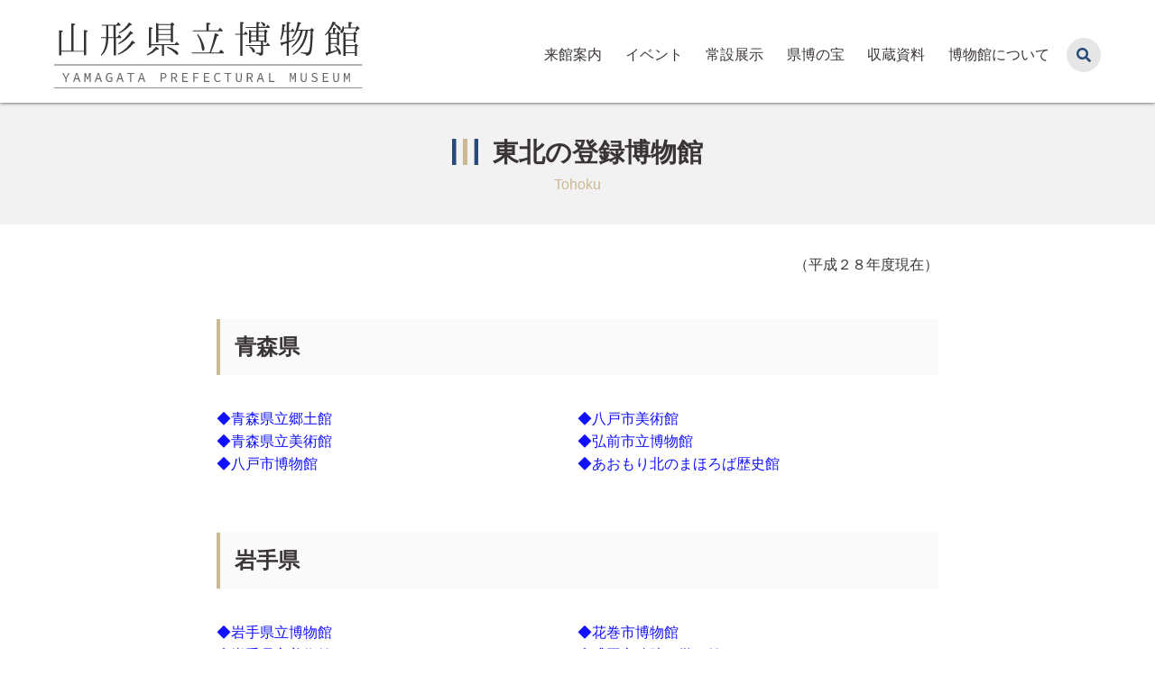

--- FILE ---
content_type: text/html; charset=UTF-8
request_url: https://www.yamagata-museum.jp/links/tohoku
body_size: 63203
content:
<!DOCTYPE html>
<html lang="ja">
<head>
<meta charset="UTF-8">
<meta name="viewport" content="width=device-width, initial-scale=1.0">
<meta name="format-detection" content="telephone=no, address=no, email=no">
<meta http-equiv="X-UA-Compatible" content="IE=edge">
<title>東北の登録博物館 &#8211; 山形県立博物館</title>
<style>.grecaptcha-badge { visibility: hidden; }</style><meta name='robots' content='max-image-preview:large' />
<link rel='dns-prefetch' href='//static.addtoany.com' />
<link rel="alternate" type="application/rss+xml" title="山形県立博物館 &raquo; フィード" href="https://www.yamagata-museum.jp/feed" />
<link rel="alternate" title="oEmbed (JSON)" type="application/json+oembed" href="https://www.yamagata-museum.jp/wp-json/oembed/1.0/embed?url=https%3A%2F%2Fwww.yamagata-museum.jp%2Flinks%2Ftohoku" />
<link rel="alternate" title="oEmbed (XML)" type="text/xml+oembed" href="https://www.yamagata-museum.jp/wp-json/oembed/1.0/embed?url=https%3A%2F%2Fwww.yamagata-museum.jp%2Flinks%2Ftohoku&#038;format=xml" />
<style id='wp-img-auto-sizes-contain-inline-css' type='text/css'>
img:is([sizes=auto i],[sizes^="auto," i]){contain-intrinsic-size:3000px 1500px}
/*# sourceURL=wp-img-auto-sizes-contain-inline-css */
</style>
<style id='wp-block-library-inline-css' type='text/css'>
:root{--wp-block-synced-color:#7a00df;--wp-block-synced-color--rgb:122,0,223;--wp-bound-block-color:var(--wp-block-synced-color);--wp-editor-canvas-background:#ddd;--wp-admin-theme-color:#007cba;--wp-admin-theme-color--rgb:0,124,186;--wp-admin-theme-color-darker-10:#006ba1;--wp-admin-theme-color-darker-10--rgb:0,107,160.5;--wp-admin-theme-color-darker-20:#005a87;--wp-admin-theme-color-darker-20--rgb:0,90,135;--wp-admin-border-width-focus:2px}@media (min-resolution:192dpi){:root{--wp-admin-border-width-focus:1.5px}}.wp-element-button{cursor:pointer}:root .has-very-light-gray-background-color{background-color:#eee}:root .has-very-dark-gray-background-color{background-color:#313131}:root .has-very-light-gray-color{color:#eee}:root .has-very-dark-gray-color{color:#313131}:root .has-vivid-green-cyan-to-vivid-cyan-blue-gradient-background{background:linear-gradient(135deg,#00d084,#0693e3)}:root .has-purple-crush-gradient-background{background:linear-gradient(135deg,#34e2e4,#4721fb 50%,#ab1dfe)}:root .has-hazy-dawn-gradient-background{background:linear-gradient(135deg,#faaca8,#dad0ec)}:root .has-subdued-olive-gradient-background{background:linear-gradient(135deg,#fafae1,#67a671)}:root .has-atomic-cream-gradient-background{background:linear-gradient(135deg,#fdd79a,#004a59)}:root .has-nightshade-gradient-background{background:linear-gradient(135deg,#330968,#31cdcf)}:root .has-midnight-gradient-background{background:linear-gradient(135deg,#020381,#2874fc)}:root{--wp--preset--font-size--normal:16px;--wp--preset--font-size--huge:42px}.has-regular-font-size{font-size:1em}.has-larger-font-size{font-size:2.625em}.has-normal-font-size{font-size:var(--wp--preset--font-size--normal)}.has-huge-font-size{font-size:var(--wp--preset--font-size--huge)}.has-text-align-center{text-align:center}.has-text-align-left{text-align:left}.has-text-align-right{text-align:right}.has-fit-text{white-space:nowrap!important}#end-resizable-editor-section{display:none}.aligncenter{clear:both}.items-justified-left{justify-content:flex-start}.items-justified-center{justify-content:center}.items-justified-right{justify-content:flex-end}.items-justified-space-between{justify-content:space-between}.screen-reader-text{border:0;clip-path:inset(50%);height:1px;margin:-1px;overflow:hidden;padding:0;position:absolute;width:1px;word-wrap:normal!important}.screen-reader-text:focus{background-color:#ddd;clip-path:none;color:#444;display:block;font-size:1em;height:auto;left:5px;line-height:normal;padding:15px 23px 14px;text-decoration:none;top:5px;width:auto;z-index:100000}html :where(.has-border-color){border-style:solid}html :where([style*=border-top-color]){border-top-style:solid}html :where([style*=border-right-color]){border-right-style:solid}html :where([style*=border-bottom-color]){border-bottom-style:solid}html :where([style*=border-left-color]){border-left-style:solid}html :where([style*=border-width]){border-style:solid}html :where([style*=border-top-width]){border-top-style:solid}html :where([style*=border-right-width]){border-right-style:solid}html :where([style*=border-bottom-width]){border-bottom-style:solid}html :where([style*=border-left-width]){border-left-style:solid}html :where(img[class*=wp-image-]){height:auto;max-width:100%}:where(figure){margin:0 0 1em}html :where(.is-position-sticky){--wp-admin--admin-bar--position-offset:var(--wp-admin--admin-bar--height,0px)}@media screen and (max-width:600px){html :where(.is-position-sticky){--wp-admin--admin-bar--position-offset:0px}}

/*# sourceURL=wp-block-library-inline-css */
</style><style id='wp-block-heading-inline-css' type='text/css'>
h1:where(.wp-block-heading).has-background,h2:where(.wp-block-heading).has-background,h3:where(.wp-block-heading).has-background,h4:where(.wp-block-heading).has-background,h5:where(.wp-block-heading).has-background,h6:where(.wp-block-heading).has-background{padding:1.25em 2.375em}h1.has-text-align-left[style*=writing-mode]:where([style*=vertical-lr]),h1.has-text-align-right[style*=writing-mode]:where([style*=vertical-rl]),h2.has-text-align-left[style*=writing-mode]:where([style*=vertical-lr]),h2.has-text-align-right[style*=writing-mode]:where([style*=vertical-rl]),h3.has-text-align-left[style*=writing-mode]:where([style*=vertical-lr]),h3.has-text-align-right[style*=writing-mode]:where([style*=vertical-rl]),h4.has-text-align-left[style*=writing-mode]:where([style*=vertical-lr]),h4.has-text-align-right[style*=writing-mode]:where([style*=vertical-rl]),h5.has-text-align-left[style*=writing-mode]:where([style*=vertical-lr]),h5.has-text-align-right[style*=writing-mode]:where([style*=vertical-rl]),h6.has-text-align-left[style*=writing-mode]:where([style*=vertical-lr]),h6.has-text-align-right[style*=writing-mode]:where([style*=vertical-rl]){rotate:180deg}
/*# sourceURL=https://www.yamagata-museum.jp/wp-includes/blocks/heading/style.min.css */
</style>
<style id='wp-block-columns-inline-css' type='text/css'>
.wp-block-columns{box-sizing:border-box;display:flex;flex-wrap:wrap!important}@media (min-width:782px){.wp-block-columns{flex-wrap:nowrap!important}}.wp-block-columns{align-items:normal!important}.wp-block-columns.are-vertically-aligned-top{align-items:flex-start}.wp-block-columns.are-vertically-aligned-center{align-items:center}.wp-block-columns.are-vertically-aligned-bottom{align-items:flex-end}@media (max-width:781px){.wp-block-columns:not(.is-not-stacked-on-mobile)>.wp-block-column{flex-basis:100%!important}}@media (min-width:782px){.wp-block-columns:not(.is-not-stacked-on-mobile)>.wp-block-column{flex-basis:0;flex-grow:1}.wp-block-columns:not(.is-not-stacked-on-mobile)>.wp-block-column[style*=flex-basis]{flex-grow:0}}.wp-block-columns.is-not-stacked-on-mobile{flex-wrap:nowrap!important}.wp-block-columns.is-not-stacked-on-mobile>.wp-block-column{flex-basis:0;flex-grow:1}.wp-block-columns.is-not-stacked-on-mobile>.wp-block-column[style*=flex-basis]{flex-grow:0}:where(.wp-block-columns){margin-bottom:1.75em}:where(.wp-block-columns.has-background){padding:1.25em 2.375em}.wp-block-column{flex-grow:1;min-width:0;overflow-wrap:break-word;word-break:break-word}.wp-block-column.is-vertically-aligned-top{align-self:flex-start}.wp-block-column.is-vertically-aligned-center{align-self:center}.wp-block-column.is-vertically-aligned-bottom{align-self:flex-end}.wp-block-column.is-vertically-aligned-stretch{align-self:stretch}.wp-block-column.is-vertically-aligned-bottom,.wp-block-column.is-vertically-aligned-center,.wp-block-column.is-vertically-aligned-top{width:100%}
/*# sourceURL=https://www.yamagata-museum.jp/wp-includes/blocks/columns/style.min.css */
</style>
<style id='wp-block-paragraph-inline-css' type='text/css'>
.is-small-text{font-size:.875em}.is-regular-text{font-size:1em}.is-large-text{font-size:2.25em}.is-larger-text{font-size:3em}.has-drop-cap:not(:focus):first-letter{float:left;font-size:8.4em;font-style:normal;font-weight:100;line-height:.68;margin:.05em .1em 0 0;text-transform:uppercase}body.rtl .has-drop-cap:not(:focus):first-letter{float:none;margin-left:.1em}p.has-drop-cap.has-background{overflow:hidden}:root :where(p.has-background){padding:1.25em 2.375em}:where(p.has-text-color:not(.has-link-color)) a{color:inherit}p.has-text-align-left[style*="writing-mode:vertical-lr"],p.has-text-align-right[style*="writing-mode:vertical-rl"]{rotate:180deg}
/*# sourceURL=https://www.yamagata-museum.jp/wp-includes/blocks/paragraph/style.min.css */
</style>
<style id='global-styles-inline-css' type='text/css'>
:root{--wp--preset--aspect-ratio--square: 1;--wp--preset--aspect-ratio--4-3: 4/3;--wp--preset--aspect-ratio--3-4: 3/4;--wp--preset--aspect-ratio--3-2: 3/2;--wp--preset--aspect-ratio--2-3: 2/3;--wp--preset--aspect-ratio--16-9: 16/9;--wp--preset--aspect-ratio--9-16: 9/16;--wp--preset--color--black: #000000;--wp--preset--color--cyan-bluish-gray: #abb8c3;--wp--preset--color--white: #ffffff;--wp--preset--color--pale-pink: #f78da7;--wp--preset--color--vivid-red: #cf2e2e;--wp--preset--color--luminous-vivid-orange: #ff6900;--wp--preset--color--luminous-vivid-amber: #fcb900;--wp--preset--color--light-green-cyan: #7bdcb5;--wp--preset--color--vivid-green-cyan: #00d084;--wp--preset--color--pale-cyan-blue: #8ed1fc;--wp--preset--color--vivid-cyan-blue: #0693e3;--wp--preset--color--vivid-purple: #9b51e0;--wp--preset--color--primary: #274a78;--wp--preset--color--secondary: #cbb994;--wp--preset--color--accent: #83c038;--wp--preset--color--success: #3B8603;--wp--preset--color--error: #E90C1F;--wp--preset--color--warning: #c1272d;--wp--preset--color--text-main: #3b3539;--wp--preset--color--gray-60: #817d80;--wp--preset--color--gray-40: #c5c3c4;--wp--preset--gradient--vivid-cyan-blue-to-vivid-purple: linear-gradient(135deg,rgb(6,147,227) 0%,rgb(155,81,224) 100%);--wp--preset--gradient--light-green-cyan-to-vivid-green-cyan: linear-gradient(135deg,rgb(122,220,180) 0%,rgb(0,208,130) 100%);--wp--preset--gradient--luminous-vivid-amber-to-luminous-vivid-orange: linear-gradient(135deg,rgb(252,185,0) 0%,rgb(255,105,0) 100%);--wp--preset--gradient--luminous-vivid-orange-to-vivid-red: linear-gradient(135deg,rgb(255,105,0) 0%,rgb(207,46,46) 100%);--wp--preset--gradient--very-light-gray-to-cyan-bluish-gray: linear-gradient(135deg,rgb(238,238,238) 0%,rgb(169,184,195) 100%);--wp--preset--gradient--cool-to-warm-spectrum: linear-gradient(135deg,rgb(74,234,220) 0%,rgb(151,120,209) 20%,rgb(207,42,186) 40%,rgb(238,44,130) 60%,rgb(251,105,98) 80%,rgb(254,248,76) 100%);--wp--preset--gradient--blush-light-purple: linear-gradient(135deg,rgb(255,206,236) 0%,rgb(152,150,240) 100%);--wp--preset--gradient--blush-bordeaux: linear-gradient(135deg,rgb(254,205,165) 0%,rgb(254,45,45) 50%,rgb(107,0,62) 100%);--wp--preset--gradient--luminous-dusk: linear-gradient(135deg,rgb(255,203,112) 0%,rgb(199,81,192) 50%,rgb(65,88,208) 100%);--wp--preset--gradient--pale-ocean: linear-gradient(135deg,rgb(255,245,203) 0%,rgb(182,227,212) 50%,rgb(51,167,181) 100%);--wp--preset--gradient--electric-grass: linear-gradient(135deg,rgb(202,248,128) 0%,rgb(113,206,126) 100%);--wp--preset--gradient--midnight: linear-gradient(135deg,rgb(2,3,129) 0%,rgb(40,116,252) 100%);--wp--preset--font-size--small: 0.875rem;--wp--preset--font-size--medium: 1rem;--wp--preset--font-size--large: 1.25rem;--wp--preset--font-size--x-large: 42px;--wp--preset--font-size--xlarge: 1.5rem;--wp--preset--spacing--20: 0.44rem;--wp--preset--spacing--30: 0.67rem;--wp--preset--spacing--40: 1rem;--wp--preset--spacing--50: 1.5rem;--wp--preset--spacing--60: 2.25rem;--wp--preset--spacing--70: 3.38rem;--wp--preset--spacing--80: 5.06rem;--wp--preset--shadow--natural: 6px 6px 9px rgba(0, 0, 0, 0.2);--wp--preset--shadow--deep: 12px 12px 50px rgba(0, 0, 0, 0.4);--wp--preset--shadow--sharp: 6px 6px 0px rgba(0, 0, 0, 0.2);--wp--preset--shadow--outlined: 6px 6px 0px -3px rgb(255, 255, 255), 6px 6px rgb(0, 0, 0);--wp--preset--shadow--crisp: 6px 6px 0px rgb(0, 0, 0);}:where(body) { margin: 0; }.wp-site-blocks > .alignleft { float: left; margin-right: 2em; }.wp-site-blocks > .alignright { float: right; margin-left: 2em; }.wp-site-blocks > .aligncenter { justify-content: center; margin-left: auto; margin-right: auto; }:where(.is-layout-flex){gap: 0.5em;}:where(.is-layout-grid){gap: 0.5em;}.is-layout-flow > .alignleft{float: left;margin-inline-start: 0;margin-inline-end: 2em;}.is-layout-flow > .alignright{float: right;margin-inline-start: 2em;margin-inline-end: 0;}.is-layout-flow > .aligncenter{margin-left: auto !important;margin-right: auto !important;}.is-layout-constrained > .alignleft{float: left;margin-inline-start: 0;margin-inline-end: 2em;}.is-layout-constrained > .alignright{float: right;margin-inline-start: 2em;margin-inline-end: 0;}.is-layout-constrained > .aligncenter{margin-left: auto !important;margin-right: auto !important;}.is-layout-constrained > :where(:not(.alignleft):not(.alignright):not(.alignfull)){margin-left: auto !important;margin-right: auto !important;}body .is-layout-flex{display: flex;}.is-layout-flex{flex-wrap: wrap;align-items: center;}.is-layout-flex > :is(*, div){margin: 0;}body .is-layout-grid{display: grid;}.is-layout-grid > :is(*, div){margin: 0;}body{padding-top: 0px;padding-right: 0px;padding-bottom: 0px;padding-left: 0px;}a:where(:not(.wp-element-button)){text-decoration: underline;}:root :where(.wp-element-button, .wp-block-button__link){background-color: #32373c;border-width: 0;color: #fff;font-family: inherit;font-size: inherit;font-style: inherit;font-weight: inherit;letter-spacing: inherit;line-height: inherit;padding-top: calc(0.667em + 2px);padding-right: calc(1.333em + 2px);padding-bottom: calc(0.667em + 2px);padding-left: calc(1.333em + 2px);text-decoration: none;text-transform: inherit;}.has-black-color{color: var(--wp--preset--color--black) !important;}.has-cyan-bluish-gray-color{color: var(--wp--preset--color--cyan-bluish-gray) !important;}.has-white-color{color: var(--wp--preset--color--white) !important;}.has-pale-pink-color{color: var(--wp--preset--color--pale-pink) !important;}.has-vivid-red-color{color: var(--wp--preset--color--vivid-red) !important;}.has-luminous-vivid-orange-color{color: var(--wp--preset--color--luminous-vivid-orange) !important;}.has-luminous-vivid-amber-color{color: var(--wp--preset--color--luminous-vivid-amber) !important;}.has-light-green-cyan-color{color: var(--wp--preset--color--light-green-cyan) !important;}.has-vivid-green-cyan-color{color: var(--wp--preset--color--vivid-green-cyan) !important;}.has-pale-cyan-blue-color{color: var(--wp--preset--color--pale-cyan-blue) !important;}.has-vivid-cyan-blue-color{color: var(--wp--preset--color--vivid-cyan-blue) !important;}.has-vivid-purple-color{color: var(--wp--preset--color--vivid-purple) !important;}.has-primary-color{color: var(--wp--preset--color--primary) !important;}.has-secondary-color{color: var(--wp--preset--color--secondary) !important;}.has-accent-color{color: var(--wp--preset--color--accent) !important;}.has-success-color{color: var(--wp--preset--color--success) !important;}.has-error-color{color: var(--wp--preset--color--error) !important;}.has-warning-color{color: var(--wp--preset--color--warning) !important;}.has-text-main-color{color: var(--wp--preset--color--text-main) !important;}.has-gray-60-color{color: var(--wp--preset--color--gray-60) !important;}.has-gray-40-color{color: var(--wp--preset--color--gray-40) !important;}.has-black-background-color{background-color: var(--wp--preset--color--black) !important;}.has-cyan-bluish-gray-background-color{background-color: var(--wp--preset--color--cyan-bluish-gray) !important;}.has-white-background-color{background-color: var(--wp--preset--color--white) !important;}.has-pale-pink-background-color{background-color: var(--wp--preset--color--pale-pink) !important;}.has-vivid-red-background-color{background-color: var(--wp--preset--color--vivid-red) !important;}.has-luminous-vivid-orange-background-color{background-color: var(--wp--preset--color--luminous-vivid-orange) !important;}.has-luminous-vivid-amber-background-color{background-color: var(--wp--preset--color--luminous-vivid-amber) !important;}.has-light-green-cyan-background-color{background-color: var(--wp--preset--color--light-green-cyan) !important;}.has-vivid-green-cyan-background-color{background-color: var(--wp--preset--color--vivid-green-cyan) !important;}.has-pale-cyan-blue-background-color{background-color: var(--wp--preset--color--pale-cyan-blue) !important;}.has-vivid-cyan-blue-background-color{background-color: var(--wp--preset--color--vivid-cyan-blue) !important;}.has-vivid-purple-background-color{background-color: var(--wp--preset--color--vivid-purple) !important;}.has-primary-background-color{background-color: var(--wp--preset--color--primary) !important;}.has-secondary-background-color{background-color: var(--wp--preset--color--secondary) !important;}.has-accent-background-color{background-color: var(--wp--preset--color--accent) !important;}.has-success-background-color{background-color: var(--wp--preset--color--success) !important;}.has-error-background-color{background-color: var(--wp--preset--color--error) !important;}.has-warning-background-color{background-color: var(--wp--preset--color--warning) !important;}.has-text-main-background-color{background-color: var(--wp--preset--color--text-main) !important;}.has-gray-60-background-color{background-color: var(--wp--preset--color--gray-60) !important;}.has-gray-40-background-color{background-color: var(--wp--preset--color--gray-40) !important;}.has-black-border-color{border-color: var(--wp--preset--color--black) !important;}.has-cyan-bluish-gray-border-color{border-color: var(--wp--preset--color--cyan-bluish-gray) !important;}.has-white-border-color{border-color: var(--wp--preset--color--white) !important;}.has-pale-pink-border-color{border-color: var(--wp--preset--color--pale-pink) !important;}.has-vivid-red-border-color{border-color: var(--wp--preset--color--vivid-red) !important;}.has-luminous-vivid-orange-border-color{border-color: var(--wp--preset--color--luminous-vivid-orange) !important;}.has-luminous-vivid-amber-border-color{border-color: var(--wp--preset--color--luminous-vivid-amber) !important;}.has-light-green-cyan-border-color{border-color: var(--wp--preset--color--light-green-cyan) !important;}.has-vivid-green-cyan-border-color{border-color: var(--wp--preset--color--vivid-green-cyan) !important;}.has-pale-cyan-blue-border-color{border-color: var(--wp--preset--color--pale-cyan-blue) !important;}.has-vivid-cyan-blue-border-color{border-color: var(--wp--preset--color--vivid-cyan-blue) !important;}.has-vivid-purple-border-color{border-color: var(--wp--preset--color--vivid-purple) !important;}.has-primary-border-color{border-color: var(--wp--preset--color--primary) !important;}.has-secondary-border-color{border-color: var(--wp--preset--color--secondary) !important;}.has-accent-border-color{border-color: var(--wp--preset--color--accent) !important;}.has-success-border-color{border-color: var(--wp--preset--color--success) !important;}.has-error-border-color{border-color: var(--wp--preset--color--error) !important;}.has-warning-border-color{border-color: var(--wp--preset--color--warning) !important;}.has-text-main-border-color{border-color: var(--wp--preset--color--text-main) !important;}.has-gray-60-border-color{border-color: var(--wp--preset--color--gray-60) !important;}.has-gray-40-border-color{border-color: var(--wp--preset--color--gray-40) !important;}.has-vivid-cyan-blue-to-vivid-purple-gradient-background{background: var(--wp--preset--gradient--vivid-cyan-blue-to-vivid-purple) !important;}.has-light-green-cyan-to-vivid-green-cyan-gradient-background{background: var(--wp--preset--gradient--light-green-cyan-to-vivid-green-cyan) !important;}.has-luminous-vivid-amber-to-luminous-vivid-orange-gradient-background{background: var(--wp--preset--gradient--luminous-vivid-amber-to-luminous-vivid-orange) !important;}.has-luminous-vivid-orange-to-vivid-red-gradient-background{background: var(--wp--preset--gradient--luminous-vivid-orange-to-vivid-red) !important;}.has-very-light-gray-to-cyan-bluish-gray-gradient-background{background: var(--wp--preset--gradient--very-light-gray-to-cyan-bluish-gray) !important;}.has-cool-to-warm-spectrum-gradient-background{background: var(--wp--preset--gradient--cool-to-warm-spectrum) !important;}.has-blush-light-purple-gradient-background{background: var(--wp--preset--gradient--blush-light-purple) !important;}.has-blush-bordeaux-gradient-background{background: var(--wp--preset--gradient--blush-bordeaux) !important;}.has-luminous-dusk-gradient-background{background: var(--wp--preset--gradient--luminous-dusk) !important;}.has-pale-ocean-gradient-background{background: var(--wp--preset--gradient--pale-ocean) !important;}.has-electric-grass-gradient-background{background: var(--wp--preset--gradient--electric-grass) !important;}.has-midnight-gradient-background{background: var(--wp--preset--gradient--midnight) !important;}.has-small-font-size{font-size: var(--wp--preset--font-size--small) !important;}.has-medium-font-size{font-size: var(--wp--preset--font-size--medium) !important;}.has-large-font-size{font-size: var(--wp--preset--font-size--large) !important;}.has-x-large-font-size{font-size: var(--wp--preset--font-size--x-large) !important;}.has-xlarge-font-size{font-size: var(--wp--preset--font-size--xlarge) !important;}
:where(.wp-block-columns.is-layout-flex){gap: 2em;}:where(.wp-block-columns.is-layout-grid){gap: 2em;}
/*# sourceURL=global-styles-inline-css */
</style>
<style id='core-block-supports-inline-css' type='text/css'>
.wp-container-core-columns-is-layout-9d6595d7{flex-wrap:nowrap;}
/*# sourceURL=core-block-supports-inline-css */
</style>

<link rel='stylesheet' id='fontawesome-css' href='https://www.yamagata-museum.jp/wp-content/themes/ypm/assets/fontawesome/css/all.min.css?ver=5.13.0' type='text/css' media='all' />
<link rel='stylesheet' id='theme-style-css' href='https://www.yamagata-museum.jp/wp-content/themes/ypm/assets/css/style.css?ver=1.0.6' type='text/css' media='all' />
<link rel='stylesheet' id='stylesheet-css' href='https://www.yamagata-museum.jp/wp-content/themes/ypm.child/style.css?ver=1.0' type='text/css' media='all' />
<link rel='stylesheet' id='addtoany-css' href='https://www.yamagata-museum.jp/wp-content/plugins/add-to-any/addtoany.min.css?ver=1.16' type='text/css' media='all' />
<script type="text/javascript" id="addtoany-core-js-before">
/* <![CDATA[ */
window.a2a_config=window.a2a_config||{};a2a_config.callbacks=[];a2a_config.overlays=[];a2a_config.templates={};a2a_localize = {
	Share: "共有",
	Save: "ブックマーク",
	Subscribe: "購読",
	Email: "メール",
	Bookmark: "ブックマーク",
	ShowAll: "すべて表示する",
	ShowLess: "小さく表示する",
	FindServices: "サービスを探す",
	FindAnyServiceToAddTo: "追加するサービスを今すぐ探す",
	PoweredBy: "Powered by",
	ShareViaEmail: "メールでシェアする",
	SubscribeViaEmail: "メールで購読する",
	BookmarkInYourBrowser: "ブラウザにブックマーク",
	BookmarkInstructions: "このページをブックマークするには、 Ctrl+D または \u2318+D を押下。",
	AddToYourFavorites: "お気に入りに追加",
	SendFromWebOrProgram: "任意のメールアドレスまたはメールプログラムから送信",
	EmailProgram: "メールプログラム",
	More: "詳細&#8230;",
	ThanksForSharing: "共有ありがとうございます !",
	ThanksForFollowing: "フォローありがとうございます !"
};


//# sourceURL=addtoany-core-js-before
/* ]]> */
</script>
<script type="text/javascript" defer src="https://static.addtoany.com/menu/page.js" id="addtoany-core-js"></script>
<script type="text/javascript" src="https://www.yamagata-museum.jp/wp-includes/js/jquery/jquery.min.js?ver=3.7.1" id="jquery-core-js"></script>
<script type="text/javascript" src="https://www.yamagata-museum.jp/wp-includes/js/jquery/jquery-migrate.min.js?ver=3.4.1" id="jquery-migrate-js"></script>
<script type="text/javascript" defer src="https://www.yamagata-museum.jp/wp-content/plugins/add-to-any/addtoany.min.js?ver=1.1" id="addtoany-jquery-js"></script>
<link rel="https://api.w.org/" href="https://www.yamagata-museum.jp/wp-json/" /><link rel="alternate" title="JSON" type="application/json" href="https://www.yamagata-museum.jp/wp-json/wp/v2/pages/1251" /><link rel="canonical" href="https://www.yamagata-museum.jp/links/tohoku" />
<link href="https://www.yamagata-museum.jp/wp-content/themes/ypm/assets/favicon.ico" rel="shortcut icon">
<meta name="description" content="（平成２８年度現在）青森県◆青森県立郷土館◆青森県立美術館◆八戸市博物館◆八戸市美術館◆弘前市立博物館◆あおもり北のまほろば歴史館岩手県◆岩手県立博物館◆岩手県立美術館◆一関市博物館◆奥州市牛の博物館◆大船渡市立博物館◆北上市立鬼の館◆北上市立博物館◆御所野縄文博物館◆遠野市立博物館◆宮沢賢治記念館◆宮古市北上山地民俗資料館◆花巻市博物館◆盛岡市遺跡の学び館◆盛岡市子ども科学館◆盛岡市先人記念館◆...">
<meta property="og:locale" content="ja_JP" />
<meta property="og:type" content="article" />
<meta property="og:site_name" content="山形県立博物館" />
<meta property="og:title" content="東北の登録博物館" />
<meta property="og:description" content="（平成２８年度現在） 青森県 ◆青森県立郷土館◆青森県立美術館◆八戸市博物館 ◆八戸市美術館◆弘前市立博物館◆あおもり北のまほろば歴史館 岩手県 ◆岩手県立博物館◆岩手県立美術館◆一関市博物館◆奥州市" />
<meta property="og:url" content="https://www.yamagata-museum.jp/links/tohoku" />
<meta property="og:image" content="https://www.yamagata-museum.jp/wp-content/themes/ypm/assets/ogp-image.png" />
<meta name="twitter:card" content="summary" />
<!-- Google Tag Manager -->
<script>(function(w,d,s,l,i){w[l]=w[l]||[];w[l].push({'gtm.start':
new Date().getTime(),event:'gtm.js'});var f=d.getElementsByTagName(s)[0],
j=d.createElement(s),dl=l!='dataLayer'?'&l='+l:'';j.async=true;j.src=
'https://www.googletagmanager.com/gtm.js?id='+i+dl;f.parentNode.insertBefore(j,f);
})(window,document,'script','dataLayer','GTM-WJDDPPS');</script>
<!-- End Google Tag Manager -->

</head>

<body class="wp-singular page-template-default page page-id-1251 page-child parent-pageid-31 wp-embed-responsive wp-theme-ypm wp-child-theme-ypmchild metaslider-plugin">

<!-- Google Tag Manager (noscript) -->
<noscript><iframe src="https://www.googletagmanager.com/ns.html?id=GTM-WJDDPPS"
height="0" width="0" style="display:none;visibility:hidden"></iframe></noscript>
<!-- End Google Tag Manager (noscript) -->

<div id="page" class="site">
<a class="skip-link screen-reader-text" href="#content">Skip to content</a>

<header id="hasthead" class="site-header">
	<div class="container alignwide">
		<div class="main-header">

			<div class="site-branding">
				<div class="site-logo">
					<a href="https://www.yamagata-museum.jp/">
												<img src="https://www.yamagata-museum.jp/wp-content/themes/ypm/assets/images/site-logo.svg" alt="山形県立博物館">
					</a>
				</div>
			</div>

			<nav class="site-navigation">
<ul class="menu"><li><a href="https://www.yamagata-museum.jp/information">来館案内</a></li>
<li><a href="https://www.yamagata-museum.jp/exhibition">イベント</a></li>
<li><a href="https://www.yamagata-museum.jp/permanent">常設展示</a></li>
<li><a href="https://www.yamagata-museum.jp/treasures">県博の宝</a></li>
<li><a href="https://www.yamagata-museum.jp/collection">収蔵資料</a></li>
<li><a href="https://www.yamagata-museum.jp/about">博物館について</a></li>
</ul>				<div class="search-button" id="jsSearchButton" aria-label="サイト内検索を開く">
					<i class="fas fa-search"></i>
				</div>

				<form role="search" method="get" class="header-search" id="jsSearchBox" action="https://www.yamagata-museum.jp/">
					<div class="header-search-inner">
						<label class="screen-reader-text" for="s">Search for:</label>
						<input type="text" placeholder="キーワードを入力して検索" value="" name="s" id="s">
						<input type="submit" id="search-submit" value="Search">
					</div>
					<div class="search-button-close"><i class="fas fa-times"></i></div>
				</form>
			</nav>

			<button class="nav-button only-sp" id="jsMobileNavButton" aria-label="メニュー">
				<i class="fas fa-bars"></i>
				<span class="screen-reader-text">MENU</span>
			</button>
			<nav class="drawer-navigation" id="jsMobileNavDrawer">
				<div class="drawer-navigation-content">
					<div class="drawer-logo"><img src="https://www.yamagata-museum.jp/wp-content/themes/ypm/assets/images/site-logo-footer.svg" alt="山形県立博物館"></div>
					<form role="search" method="get" class="drawer-search" action="https://www.yamagata-museum.jp/">
						<div class="drawer-search-inner">
							<label class="screen-reader-text" for="drawer-s">Search for:</label>
							<input type="text" value="" name="s" id="drawer-s" placeholder="サイト内検索" />
							<input type="submit" id="drawer-search-submit" value="Search" />
						</div>
					</form>
<ul class="drawer-menu"><li><a href="https://www.yamagata-museum.jp/">ホーム</a></li>
<li><a href="https://www.yamagata-museum.jp/news">お知らせ</a></li>
<li><a href="/blog">博物館ブログ</a></li>
<li><a href="https://www.yamagata-museum.jp/information">来館案内</a></li>
<li><a href="/exhibition">展覧会・イベント</a></li>
<li><a href="https://www.yamagata-museum.jp/permanent">常設展示</a></li>
<li><a href="https://www.yamagata-museum.jp/treasures">山形県立博物館の宝</a></li>
<li><a href="https://www.yamagata-museum.jp/collection">収蔵資料</a></li>
<li><a href="https://www.yamagata-museum.jp/about">山形県立博物館について</a></li>
<li><a href="https://www.yamagata-museum.jp/education-museum">教育資料館</a></li>
<li><a href="https://www.yamagata-museum.jp/site-policy">このサイトについて</a></li>
<li><a href="https://www.yamagata-museum.jp/contact">お問い合わせ　</a></li>
</ul>				</div>
			</nav>

		</div>
	</div>
</header>

<div id="content" class="site-main">

	<main id="main" class="content-area">


		<article id="post-1251" class="tohoku post-1251 page type-page status-publish hentry">

			<header class="category-header">
				<h1 class="title">東北の登録博物館</h1>
				<span class="subtitle">Tohoku</span>
			</header>

			<div class="narrow-container">

				<div class="post-body content clearfix">
					
<p class="has-text-align-right">（平成２８年度現在）</p>



<h2 class="wp-block-heading">青森県</h2>



<div class="wp-block-columns is-layout-flex wp-container-core-columns-is-layout-9d6595d7 wp-block-columns-is-layout-flex">
<div class="wp-block-column is-layout-flow wp-block-column-is-layout-flow">
<p><a rel="noreferrer noopener" href="http://www.pref.aomori.lg.jp/bunka/culture/kyodokan.html" target="_blank">◆青森県立郷土館</a><br><a rel="noreferrer noopener" href="http://www.aomori-museum.jp/ja/" target="_blank">◆青森県立美術館</a><br><a href="https://hachinohe-city-museum.jp/" target="_blank" rel="noreferrer noopener">◆八戸市博物館</a></p>
</div>



<div class="wp-block-column is-layout-flow wp-block-column-is-layout-flow">
<p><a rel="noreferrer noopener" href="https://hachinohe-art-museum.jp/" target="_blank">◆八戸市美術館</a><br><a href="http://www.city.hirosaki.aomori.jp/hakubutsukan/" target="_blank" rel="noreferrer noopener">◆弘前市立博物館</a><br><a rel="noreferrer noopener" href="http://www.kitanomahoroba.jp/" target="_blank">◆あおもり北のまほろば歴史館</a></p>
</div>
</div>



<h2 class="wp-block-heading">岩手県</h2>



<div class="wp-block-columns is-layout-flex wp-container-core-columns-is-layout-9d6595d7 wp-block-columns-is-layout-flex">
<div class="wp-block-column is-layout-flow wp-block-column-is-layout-flow">
<p><a rel="noreferrer noopener" href="http://www2.pref.iwate.jp/~hp0910/" target="_blank">◆岩手県立博物館</a><br><a rel="noreferrer noopener" href="http://www.ima.or.jp/" target="_blank">◆岩手県立美術館</a><br><a href="https://www.city.ichinoseki.iwate.jp/museum/" target="_blank" rel="noreferrer noopener">◆一関市博物館</a><br><a rel="noreferrer noopener" href="http://www.city.oshu.iwate.jp/htm/ushi/" target="_blank">◆奥州市牛の博物館</a><br><a rel="noreferrer noopener" href="https://www.city.ofunato.iwate.jp/site/hakubutsukan/" target="_blank">◆大船渡市立博物館</a><br><a rel="noreferrer noopener" href="https://www.city.kitakami.iwate.jp/life/soshikikarasagasu/oninoyakata/index.html" target="_blank">◆北上市立鬼の館</a><br><a rel="noreferrer noopener" href="https://www.city.kitakami.iwate.jp/life/kurashi_tetsuduki/bunka_sports/bunkashisetsu/3/index.html" target="_blank">◆北上市立博物館<br></a><a rel="noreferrer noopener" href="https://goshono-iseki.com/" target="_blank">◆御所野縄文博物館</a><br><a rel="noreferrer noopener" href="https://www.city.tono.iwate.jp/index.cfm/48,25002,166,html" data-type="URL" data-id="https://www.city.tono.iwate.jp/index.cfm/48,25002,166,html" target="_blank">◆遠野市立博物館</a><br><a rel="noreferrer noopener" href="http://www.city.hanamaki.iwate.jp/bunkasports/501/miyazawakenji/p004116.html" target="_blank"></a><a rel="noreferrer noopener" href="http://www.city.hanamaki.iwate.jp/bunkasports/501/miyazawakenji/p004116.html" target="_blank">◆宮沢賢治記念館</a><br><a rel="noreferrer noopener" href="http://kitakamisanchi.city.miyako.iwate.jp/" target="_blank">◆宮古市北上山地民俗資料館</a></p>
</div>



<div class="wp-block-column is-layout-flow wp-block-column-is-layout-flow">
<p><a rel="noreferrer noopener" href="https://www.city.hanamaki.iwate.jp/bunkasports/bunka/1008981/index.html" target="_blank">◆花巻市博物館</a><br><a rel="noreferrer noopener" href="https://www.city.morioka.iwate.jp/kankou/kankou/1037106/rekishi/1009437/index.html" target="_blank">◆盛岡市遺跡の学び館</a><br><a rel="noreferrer noopener" href="http://www.kodomokagakukan.com/" target="_blank">◆盛岡市子ども科学館</a><br><a rel="noreferrer noopener" href="https://www.mfca.jp/senjin/" target="_blank">◆盛岡市先人記念館</a><br><a rel="noreferrer noopener" href="https://www.city.hanamaki.iwate.jp/bunkasports/bunka/yorozutetsugoro/1002101.html" target="_blank">◆萬鉄五郎記念美術館</a><br>◆陸前高田市立博物館(休館中)<br><a rel="noreferrer noopener" href="http://www.nonohana.hs.plala.or.jp/" target="_blank">◆深沢紅子野の花美術館</a><br><a rel="noreferrer noopener" href="http://www.yamanoideyu.com/spot/article.php?p=74" target="_blank">◆碧祥寺博物館</a><br><a rel="noreferrer noopener" href="http://ishigami-iwate.jp/index.php" target="_blank"></a><a rel="noreferrer noopener" href="http://ishigami-iwate.jp/index.php" target="_blank">◆岩手町立石神の丘美術館</a><br><a rel="noreferrer noopener" href="http://www.kuji.co.jp/" target="_blank">◆久慈琥珀博物館</a></p>
</div>
</div>



<h2 class="wp-block-heading">宮城県</h2>



<div class="wp-block-columns is-layout-flex wp-container-core-columns-is-layout-9d6595d7 wp-block-columns-is-layout-flex">
<div class="wp-block-column is-layout-flow wp-block-column-is-layout-flow">
<p><a rel="noreferrer noopener" href="http://www.thm.pref.miyagi.jp/" target="_blank">◆東北歴史博物館</a><br><a href="https://www.pref.miyagi.jp/site/mmoa/" target="_blank" rel="noreferrer noopener">◆宮城県美術館</a><br><a rel="noreferrer noopener" href="http://www.kagakukan.sendai-c.ed.jp/" target="_blank">◆スリーエム仙台市科学館</a><br><a rel="noreferrer noopener" href="http://www.sendai-astro.jp/" target="_blank">◆仙台市天文台</a><br><a rel="noreferrer noopener" href="http://www.city.sendai.jp/kyouiku/museum/" target="_blank">◆仙台市博物館</a><br><a rel="noreferrer noopener" href="http://www.santjuan.or.jp/" target="_blank">◆宮城県慶長使節船ﾐｭｰｼﾞｱﾑ（ｻﾝ･ﾌｧﾝ館）</a><br><a href="https://www.city.osaki.miyagi.jp/kanko/asobu/4/5079.html" target="_blank" rel="noreferrer noopener">◆大崎市松山ふるさと歴史館</a><br><a rel="noreferrer noopener" href="http://rias-ark.sakura.ne.jp/2/" target="_blank">◆リアス・アーク美術館</a></p>
</div>



<div class="wp-block-column is-layout-flow wp-block-column-is-layout-flow">
<p><a rel="noreferrer noopener" href="http://www.kameimuseum.or.jp/" target="_blank">◆カメイ美術館</a><br><a rel="noreferrer noopener" href="http://www.shiogamajinja.jp/museum/" target="_blank">◆鹽竈神社博物館</a><br><a rel="noreferrer noopener" href="https://zuiganji.or.jp/?page_id=7684" target="_blank">◆瑞巌寺宝物館</a><br><a rel="noreferrer noopener" href="http://honmarukaikan.com/tenji/" target="_blank">◆青葉城資料展示館</a><br><a rel="noreferrer noopener" href="https://www.town.kami.miyagi.jp/soshikikarasagasu/tohokutojibunkakan/740.html" target="_blank">◆加美町芹沢長介記念東北陶器文化館</a>（閉館）<br><a rel="noreferrer noopener" href="http://www.fukushima-museum.jp/index.html" target="_blank">◆社会福祉法人共生福祉会福島美術館</a><br><a rel="noreferrer noopener" href="http://www.tfu.ac.jp/kogeikan/index.html" target="_blank">◆東北福祉大学芹沢銈介美術工芸館</a><br><a rel="noreferrer noopener" href="http://www.tohoku-gakuin.ac.jp/facilities/museum/" target="_blank">◆東北学院大学博物館</a></p>
</div>
</div>



<h2 class="wp-block-heading">秋田県</h2>



<div class="wp-block-columns is-layout-flex wp-container-core-columns-is-layout-9d6595d7 wp-block-columns-is-layout-flex">
<div class="wp-block-column is-layout-flow wp-block-column-is-layout-flow">
<p><a rel="noreferrer noopener" href="http://www.akihaku.jp/" target="_blank">◆秋田県立博物館</a><br><a rel="noreferrer noopener" href="http://www.akita-museum-of-art.jp/" target="_blank">◆秋田県立美術館</a><br><a href="https://common3.pref.akita.lg.jp/kinbi/" target="_blank" rel="noreferrer noopener">◆秋田県立近代美術館</a><br><a rel="noreferrer noopener" href="https://www.city.akita.lg.jp/kanko/kanrenshisetsu/1003643/index.html" target="_blank">◆秋田市立千秋美術館</a></p>
</div>



<div class="wp-block-column is-layout-flow wp-block-column-is-layout-flow">
<p><a href="https://www.museum.or.jp/museum/17728" target="_blank" rel="noreferrer noopener">◆小坂町立総合博物館郷土館</a><br><a rel="noreferrer noopener" href="http://www.city.kitaakita.akita.jp/kankou/category/rekishi_bunka/moriyoshi/001.html" target="_blank">◆浜辺の歌音楽館</a><br><a rel="noreferrer noopener" href="http://ac.ogata.or.jp/museum/" target="_blank">◆大潟村干拓博物館</a><br><a href="https://www.city.yokote.lg.jp/shisetsu/1001528/1005103.html" target="_blank" rel="noreferrer noopener">◆雄物川郷土資料館</a></p>
</div>
</div>



<h2 class="wp-block-heading">山形県</h2>



<div class="wp-block-columns is-layout-flex wp-container-core-columns-is-layout-9d6595d7 wp-block-columns-is-layout-flex">
<div class="wp-block-column is-layout-flow wp-block-column-is-layout-flow">
<p><a href="https://www.yamagata-museum.jp/">◆山形県立博物館</a><br><a rel="noreferrer noopener" href="http://www.t-artforum.net/" target="_blank">◆鶴岡アートフォーラム</a><br><a rel="noreferrer noopener" href="https://www.kaisendo.jp/" target="_blank">◆蟹仙洞</a><br><a rel="noreferrer noopener" href="http://www.taruhei.co.jp/MuseumFolder/" target="_blank">◆掬粋巧芸館</a><br><a rel="noreferrer noopener" href="http://www.mokichi.or.jp/" target="_blank">◆斎藤茂吉記念館</a><br><a rel="noreferrer noopener" href="http://www.chido.jp/" target="_blank">◆致道博物館</a><br><a href="https://www.dewazakura.co.jp/museum/" target="_blank" rel="noreferrer noopener">◆出羽桜美術館</a><br><a rel="noreferrer noopener" href="http://www.yamagata-u.ac.jp/jp/attached/support/museum/" target="_blank">◆山形大学附属博物館</a><br><a rel="noreferrer noopener" href="http://www.yamadera-basho.jp/" target="_blank">◆山寺芭蕉記念館</a></p>
</div>



<div class="wp-block-column is-layout-flow wp-block-column-is-layout-flow">
<p><a rel="noreferrer noopener" href="http://www.homma-museum.or.jp/" target="_blank">◆本間美術館</a><br><a href="http://www.miyasakakoukokan.com/" target="_blank" rel="noreferrer noopener">◆宮坂考古館<br></a><a rel="noreferrer noopener" href="http://www.yamagata-art-museum.or.jp/" target="_blank">◆山形美術館</a><br><a rel="noreferrer noopener" href="http://mogamiyoshiaki.jp/?p=top" target="_blank">◆最上義光歴史館</a><br><a rel="noreferrer noopener" href="http://www.denkoku-no-mori.yonezawa.yamagata.jp/" target="_blank">◆米沢市上杉博物館</a><br>◆金峯山博物館(閉館中)<br><a href="https://www.uesugi-jinja.or.jp/keishoden/" target="_blank" rel="noreferrer noopener">◆稽照殿（上杉神社）<br></a><a rel="noreferrer noopener" href="http://www.dewasanzan.jp/publics/index/1" target="_blank">◆出羽三山歴史博物館</a></p>
</div>
</div>



<h2 class="wp-block-heading">福島県</h2>



<div class="wp-block-columns is-layout-flex wp-container-core-columns-is-layout-9d6595d7 wp-block-columns-is-layout-flex">
<div class="wp-block-column is-layout-flow wp-block-column-is-layout-flow">
<p><a rel="noreferrer noopener" href="https://general-museum.fcs.ed.jp/" target="_blank">◆福島県立博物館</a><br><a rel="noreferrer noopener" href="http://www.art-museum.fks.ed.jp/" target="_blank">◆福島県立美術館</a><br><a rel="noreferrer noopener" href="http://www.city.iwaki.fukushima.jp/kyoiku/museum/" target="_blank">◆いわき市立美術館</a><br><a rel="noreferrer noopener" href="https://www.town.minamiaizu.lg.jp/official/bunka_sports_kanko/bunka/okuaizuhakubutsukan/index.html" target="_blank">◆奥会津博物館</a><br><a href="https://www.city.koriyama.lg.jp/site/artmuseum/" target="_blank" rel="noreferrer noopener">◆郡山市立美術館</a><br><a rel="noreferrer noopener" href="https://www.city.sukagawa.fukushima.jp/bunka_sports/bunka_geijyutsu/hakubutsukan/index.html" target="_blank">◆須賀川市立博物館</a><br><a rel="noreferrer noopener" href="http://anrekihaku.or.jp/" target="_blank">◆安積歴史博物館</a><br><a rel="noreferrer noopener" href="http://bukeyashiki.com/" target="_blank">◆会津武家屋敷</a><br><a rel="noreferrer noopener" href="https://www.fcp.or.jp/history/" target="_blank">◆福島県歴史資料館</a></p>
</div>



<div class="wp-block-column is-layout-flow wp-block-column-is-layout-flow">
<p><a href="https://www.city.minamisoma.lg.jp/portal/culture/museum/index.html" target="_blank" rel="noreferrer noopener">◆南相馬市博物館</a><br><a rel="noreferrer noopener" href="http://www.aiaiaizu.com/aizuminzokukan/" target="_blank">◆会津民俗館</a><br><a rel="noreferrer noopener" href="http://www.noguchihideyo.or.jp/" target="_blank">◆野口英世記念館</a><br><a href="http://www.byakkokinen.com/" target="_blank" rel="noreferrer noopener">◆白虎隊記念館</a><br><a href="https://fujitakinenhakubutsukan.amebaownd.com/" target="_blank" rel="noreferrer noopener">◆藤田記念博物館</a><br><a rel="noreferrer noopener" href="http://dali.jp/" target="_blank">◆諸橋近代美術館</a><br><a rel="noreferrer noopener" href="http://www.nisshinkan.jp/" target="_blank">◆會津藩校日新館</a><br><a rel="noreferrer noopener" href="https://www.town.yanaizu.fukushima.jp/bijutsu/" target="_blank">◆柳津町立斎藤清美美術館</a></p>
</div>
</div>
<div class="addtoany_share_save_container addtoany_content addtoany_content_bottom"><div class="addtoany_header">この記事をシェアする：</div><div class="a2a_kit a2a_kit_size_24 addtoany_list" data-a2a-url="https://www.yamagata-museum.jp/links/tohoku" data-a2a-title="東北の登録博物館"><a class="a2a_button_facebook" href="https://www.addtoany.com/add_to/facebook?linkurl=https%3A%2F%2Fwww.yamagata-museum.jp%2Flinks%2Ftohoku&amp;linkname=%E6%9D%B1%E5%8C%97%E3%81%AE%E7%99%BB%E9%8C%B2%E5%8D%9A%E7%89%A9%E9%A4%A8" title="Facebook" rel="nofollow noopener" target="_blank"></a><a class="a2a_button_x" href="https://www.addtoany.com/add_to/x?linkurl=https%3A%2F%2Fwww.yamagata-museum.jp%2Flinks%2Ftohoku&amp;linkname=%E6%9D%B1%E5%8C%97%E3%81%AE%E7%99%BB%E9%8C%B2%E5%8D%9A%E7%89%A9%E9%A4%A8" title="X" rel="nofollow noopener" target="_blank"></a><a class="a2a_button_line" href="https://www.addtoany.com/add_to/line?linkurl=https%3A%2F%2Fwww.yamagata-museum.jp%2Flinks%2Ftohoku&amp;linkname=%E6%9D%B1%E5%8C%97%E3%81%AE%E7%99%BB%E9%8C%B2%E5%8D%9A%E7%89%A9%E9%A4%A8" title="Line" rel="nofollow noopener" target="_blank"></a><a class="a2a_button_email" href="https://www.addtoany.com/add_to/email?linkurl=https%3A%2F%2Fwww.yamagata-museum.jp%2Flinks%2Ftohoku&amp;linkname=%E6%9D%B1%E5%8C%97%E3%81%AE%E7%99%BB%E9%8C%B2%E5%8D%9A%E7%89%A9%E9%A4%A8" title="Email" rel="nofollow noopener" target="_blank"></a></div></div>				</div>

				
				<footer class="post-footer">
									</footer>

			</div>

		</article>


	</main>

	<div class="container">
		<aside class="sidebar-area">

<div class="widget-area">

<div class="widget"><h2 class="widget-title">関連リンク</h2><ul><li><a href="https://www.yamagata-museum.jp/links/tohoku" aria-current="page">東北の登録博物館</a></li>
<li><a href="https://www.yamagata-museum.jp/links/neighborhood">近隣施設情報</a></li>
<li><a href="https://www.yamagata-museum.jp/links/sightseeing">観光情報</a></li>
</ul></div>


</div>
		</aside>
	</div>

</div>

<div class="footer-navigation">
	<div class="container">
		<div class="breadcrumbs" vocab="https://schema.org/" typeof="BreadcrumbList">
			<span property="itemListElement" typeof="ListItem"><a property="item" typeof="WebPage" title="Go to 山形県立博物館." href="https://www.yamagata-museum.jp" class="home" ><span property="name">ホーム</span></a><meta property="position" content="1"></span><span property="itemListElement" typeof="ListItem"><a property="item" typeof="WebPage" title="Go to 関連リンク." href="https://www.yamagata-museum.jp/links" class="post post-page" ><span property="name">関連リンク</span></a><meta property="position" content="2"></span><span property="itemListElement" typeof="ListItem"><span property="name" class="post post-page current-item">東北の登録博物館</span><meta property="url" content="https://www.yamagata-museum.jp/links/tohoku"><meta property="position" content="3"></span>		</div>
		<div class="pagetop"><a href="#top"><i class="fas fa-lg fa-fw fa-angle-up"></i></a></div>
	</div>
</div>


<footer id="colophon" class="site-footer">
	<div class="container">

		<div class="site-footer-menu footer-a">
<ul class="footer-links"><li><a href="https://www.yamagata-museum.jp/news">お知らせ</a></li>
<li><a href="/blog">博物館ブログ</a></li>
<li><a href="https://www.yamagata-museum.jp/information">来館案内</a></li>
<li><a href="https://www.yamagata-museum.jp/exhibition">展覧会・イベント</a></li>
<li><a href="https://www.yamagata-museum.jp/permanent">常設展示</a></li>
<li><a href="https://www.yamagata-museum.jp/treasures">山形県立博物館の宝</a></li>
<li><a href="https://www.yamagata-museum.jp/collection">収蔵資料</a></li>
</ul>		</div>
		<div class="site-footer-menu footer-b">
<ul class="footer-links"><li><a href="https://www.yamagata-museum.jp/about">山形県立博物館について</a></li>
<li><a href="https://www.yamagata-museum.jp/education-museum">分館 教育資料館</a></li>
<li><a href="https://www.yamagata-museum.jp/nature-learning">附属自然学習園</a></li>
<li><a href="/kids/">キッズコーナー</a></li>
<li><a href="/news/publications">刊行物の紹介</a></li>
<li><a href="https://www.yamagata-museum.jp/volunteer">博物館ボランティア</a></li>
<li><a href="https://www.yamagata-museum.jp/friendship">博物館友の会</a></li>
</ul>		</div>
		<div class="site-footer-menu footer-c">
<ul class="footer-links"><li><a href="/archives/">アーカイブス</a></li>
<li><a href="https://www.yamagata-museum.jp/museum-map">やまがたのミュージアム</a></li>
<li><a href="https://www.yamagata-museum.jp/links">関連リンク</a></li>
<li><a href="https://www.yamagata-museum.jp/site-policy">このサイトについて</a></li>
<li><a rel="privacy-policy" href="https://www.yamagata-museum.jp/privacy-policy">プライバシーポリシー</a></li>
<li><a href="https://www.yamagata-museum.jp/contact">お問い合わせ　</a></li>
</ul>		</div>

		<div class="signature">
			<p><img src="https://www.yamagata-museum.jp/wp-content/themes/ypm/assets/images/site-logo-footer.svg" alt="山形県立博物館"></p>
			<p>
				〒990-0826 山形県山形市霞城町1番8号（霞城公園内）<br>
				Tel.023-645-1111 Fax.023-645-1112
			</p>
			<p>
				<span class="label">休館日</span><br>
				毎週月曜日（祝日の場合は翌日）<br>
				年末／年始（12月28日～1月4日）
			</p>
			<p>
				<span class="label">開館時間</span><br>
				9:00～16:30（入館は16:00まで）
			</p>
		</div>
	
	</div>
	<div class="copyright">&copy; Yamagata Prefecture Museum</div>
</footer>

</div>

<script type="speculationrules">
{"prefetch":[{"source":"document","where":{"and":[{"href_matches":"/*"},{"not":{"href_matches":["/wp-*.php","/wp-admin/*","/wp-content/uploads/*","/wp-content/*","/wp-content/plugins/*","/wp-content/themes/ypm.child/*","/wp-content/themes/ypm/*","/*\\?(.+)"]}},{"not":{"selector_matches":"a[rel~=\"nofollow\"]"}},{"not":{"selector_matches":".no-prefetch, .no-prefetch a"}}]},"eagerness":"conservative"}]}
</script>
<script type="text/javascript" src="https://www.yamagata-museum.jp/wp-content/themes/ypm/assets/js/scripts.js?ver=1.0.6" id="theme-scripts-js"></script>
<script type="text/javascript" src="https://www.google.com/recaptcha/api.js?render=6LfkYrgcAAAAADJp18ObvZ5E2U09hFYaDPT2ncjV&amp;ver=3.0" id="google-recaptcha-js"></script>
<script type="text/javascript" src="https://www.yamagata-museum.jp/wp-includes/js/dist/vendor/wp-polyfill.min.js?ver=3.15.0" id="wp-polyfill-js"></script>
<script type="text/javascript" id="wpcf7-recaptcha-js-before">
/* <![CDATA[ */
var wpcf7_recaptcha = {
    "sitekey": "6LfkYrgcAAAAADJp18ObvZ5E2U09hFYaDPT2ncjV",
    "actions": {
        "homepage": "homepage",
        "contactform": "contactform"
    }
};
//# sourceURL=wpcf7-recaptcha-js-before
/* ]]> */
</script>
<script type="text/javascript" src="https://www.yamagata-museum.jp/wp-content/plugins/contact-form-7/modules/recaptcha/index.js?ver=6.1.4" id="wpcf7-recaptcha-js"></script>


<svg xmlns="http://www.w3.org/2000/svg" style="display: none;">

	<symbol id="bar-attention" viewBox="0 0 30 30">
		<style>
			.bar-attention-1{fill:red;}
		</style>
		<rect class="bar-attention-1" x="-12.5" y="12.5" width="30" height="5" transform="translate(-12.5 17.5) rotate(-90)"/>
		<rect class="bar-attention-1" x="-0.1" y="12.5" width="30" height="5" transform="translate(-0.1 29.9) rotate(-90)"/>
		<rect class="bar-attention-1" x="12.5" y="12.5" width="30" height="5" transform="translate(12.5 42.5) rotate(-90)"/>
	</symbol>

	<symbol id="bar-title" viewBox="0 0 30 30">
		<style>
			.bar-title-1{fill:#274a78;}
			.bar-title-2{fill:#cbb994;}
		</style>
		<rect class="bar-title-1" x="-12.5" y="12.5" width="30" height="5" transform="translate(-12.5 17.5) rotate(-90)"/>
		<rect class="bar-title-2" x="-0.1" y="12.5" width="30" height="5" transform="translate(-0.1 29.9) rotate(-90)"/>
		<rect class="bar-title-1" x="12.5" y="12.5" width="30" height="5" transform="translate(12.5 42.5) rotate(-90)"/>
	</symbol>

	<symbol id="angle-right-primary" viewBox="0 0 14 14">
		<style>
			.angle-right-primary{fill:none;stroke:#274a78;stroke-miterlimit:10;}
		</style>
		<polyline class="angle-right-primary" points="4.82 1 10.82 7 4.82 13"/>
	</symbol>
	<symbol id="angle-right-white" viewBox="0 0 14 14">
		<style>
			.angle-right-white{fill:none;stroke:#ffffff;stroke-miterlimit:10;}
		</style>
		<polyline class="angle-right-primary" points="4.82 1 10.82 7 4.82 13"/>
	</symbol>

	<symbol id="site-logo" viewBox="0 0 342.3 73.86">
		<style>
			.cls-1{fill:#333;}
			.cls-2{fill:#666;}
			.cls-3{fill:none;stroke:#666;stroke-miterlimit:10;stroke-width:1.01px;}
		</style>
		<path class="cls-1" d="M8,32.19H19.12V2c2.88.09,4.23.42,4.23,1,0,.37-.56.79-1.77,1.25v28H33V9.29c2.79.23,4.13.6,4.13,1.16s-.51.79-1.67,1.16V37H33V33.21H8v4.18H5.56V9.57c2.74.09,4.13.46,4.13,1.07,0,.37-.56.74-1.72,1.16Z"/>
		<path class="cls-1" d="M68.36,4.46V17.19h1.81l2-2.88a16.06,16.06,0,0,1,2.46,3.15l-.47.79H68.5v19H66v-19H60.18Q60,31.36,52.52,37.62l-.84-.74c3.86-4.37,5.81-10.59,6-18.63H52.19l-.46-1.06h6V4.46h-4.6L52.7,3.39H69.1l2-2.74a23.65,23.65,0,0,1,2.69,3l-.42.79Zm-2.46,0H60.18V17.19H65.9Zm4.69,31.26A39.76,39.76,0,0,0,86.66,20.9c2.13,1.3,3.25,2.28,3.25,2.83,0,.33-.42.52-1.16.52a3.06,3.06,0,0,1-.75-.1,39,39,0,0,1-16.76,12.5Zm.46-11.61a40.85,40.85,0,0,0,13.47-13.8c2.09,1.35,3.11,2.28,3.11,2.84,0,.27-.32.46-1,.46a4.91,4.91,0,0,1-.93-.09A37.13,37.13,0,0,1,71.66,25Zm.61-11.89A33.41,33.41,0,0,0,83.08.88c2.18,1.21,3.21,2.05,3.21,2.6,0,.33-.33.51-1.07.51a5,5,0,0,1-.84,0A33.39,33.39,0,0,1,72.26,13.1Z"/>
		<path class="cls-1" d="M102.68,36.46A28.08,28.08,0,0,0,113,27.73c2.18,1.16,3.2,2,3.2,2.6,0,.33-.37.51-1.06.51-.1,0-.42-.05-1-.09a27.5,27.5,0,0,1-10.78,6.64ZM107.61,25h26.15l2.23-2.7a34.45,34.45,0,0,1,2.92,2.88l-.46.84H122V37.9h-2.42V26.06H107.61v2.51h-2.46V6.18c2.74.09,4.08.51,4.08,1.11,0,.37-.55.75-1.62,1.12Zm21.6-22.35,1.62-1.9c1.67,1.3,2.56,2.14,2.56,2.55,0,.14-.14.28-.33.42l-1.07.7V22.62h-2.41V20.48h-14v2.37h-2.42V1.49a.72.72,0,0,1,.33.14,5.62,5.62,0,0,0,.55.18,11.89,11.89,0,0,1,2,.88Zm.37,5.48V3.76h-14V8.17Zm0,1h-14v4.55h14Zm0,10.26V14.77h-14v4.69Zm-3.86,8.27A34.57,34.57,0,0,1,135.29,32c1.67,1.12,2.46,2.19,2.46,3.11s-.42,1.58-1.34,1.58c-.47,0-1-.46-1.77-1.34a28.44,28.44,0,0,0-9.38-6.69Z"/>
		<path class="cls-1" d="M172.59,34.19c.14-.47.28-.79.37-1.07a152.75,152.75,0,0,0,5.53-20.44c2.93,1,4.32,1.86,4.32,2.46,0,.37-.61.65-1.86.75a160.38,160.38,0,0,1-6.69,17.83l-.23.47h8.83l2.41-3.3a18.57,18.57,0,0,1,2.83,2.92l.42.56-.56.84H153.22l-.46-1ZM169,9.71V1.11c3,.14,4.5.52,4.5,1.17,0,.41-.69.83-2,1.2V9.71h10.5l2.27-3a30.64,30.64,0,0,1,3,3.3l-.42.79H154.24l-.41-1.07Zm-9.39,3.9a40,40,0,0,1,6.32,11.56,17.56,17.56,0,0,1,.93,4.7c0,1.58-.51,2.36-1.58,2.36-.74,0-1.21-.88-1.39-2.6-.37-4.78-2.09-9.89-5.2-15.42Z"/>
		<path class="cls-1" d="M209.05,14.45V37.9h-2.41V14.45h-5.57l-.38-1.07h5.95V.37c2.65,0,4,.33,4,.93,0,.37-.56.79-1.63,1.21V13.38h1.68l1.81-2.56q1.46,1.61,2.37,2.79l-.56.84Zm17.84-4.18H233l1.49-1.77c1.62,1.25,2.46,2.09,2.46,2.42,0,.18-.14.37-.42.55l-.93.65v11.1H233.3V21.88H232v4h3.11L237,23.41a25.65,25.65,0,0,1,2.55,2.69l-.46.84H232v7.38c0,1.58-.51,2.61-1.58,3a7.27,7.27,0,0,1-2.32.32A1.89,1.89,0,0,0,226.84,36a13.07,13.07,0,0,0-3-.74V34.14c1.44.14,2.93.28,4.46.28a1.22,1.22,0,0,0,1.35-1.4V26.94H212.91l-.42-1h17.14v-4h-11V23.6h-2.33V8.87a23.75,23.75,0,0,1,2.65,1.4h5.62V6.87h-11.7l-.38-1h12.08V.42c2.65,0,3.9.42,3.9,1,0,.33-.46.7-1.53,1.07V5.85h8.22l1.77-2.51c.88.84,1.71,1.68,2.55,2.65l-.42.88H226.89Zm-9.75,17c3.9,1.62,5.85,3.39,5.85,5.29,0,1.07-.51,1.63-1.53,1.63-.75,0-1.21-.52-1.4-1.58-.32-1.54-1.53-3-3.48-4.51Zm7.38-16h-5.94v4.08h5.94Zm0,9.56V16.4h-5.94v4.45Zm8.78-5.48V11.29h-6.41v4.08Zm0,1h-6.41v4.45h6.41Zm-3.62-16c3.16.74,4.69,1.81,4.69,3.34a1.39,1.39,0,0,1-.65,1.16,1.1,1.1,0,0,1-.7.28,1.19,1.19,0,0,1-1.25-1,4.81,4.81,0,0,0-2.51-3Z"/>
		<path class="cls-1" d="M260.66,11.29v9.94c2.51-.7,4.64-1.26,6.41-1.86l.14,1.07c-2.7,1.07-4.83,1.9-6.41,2.51l-.28.09V37.9h-2.37v-14c-1.53.52-3.06,1-4.5,1.4-.14,1-.38,1.48-.75,1.48s-1.16-1.2-1.81-3.57c2.46-.42,4.88-.84,7.2-1.4V11.29H255a39.76,39.76,0,0,1-2.79,9l-1-.37a62.7,62.7,0,0,0,2.09-17c2.51.1,3.77.51,3.77,1,0,.33-.42.66-1.35,1-.19,2.23-.33,4-.6,5.39h3.2V.42c2.65,0,4,.37,4,.93,0,.37-.56.74-1.63,1.2v7.67h2.18l1.77-2.7a22.46,22.46,0,0,1,2.27,3l-.46.75Zm21-1.26a46.51,46.51,0,0,1-3.53,12.87,31.92,31.92,0,0,1-12.73,13.79l-.74-.79c8.13-5.85,13-14.49,14.59-25.87h-3.16a30,30,0,0,1-12,18.54l-.74-.75A32.61,32.61,0,0,0,273.71,10h-3.39a36.39,36.39,0,0,1-5.43,8.87l-.89-.55a43,43,0,0,0,6.46-18c2.55.46,3.86,1,3.86,1.57,0,.33-.56.61-1.58.89a51.64,51.64,0,0,1-2,6.22h13.65l1.49-1.95c1.72,1.3,2.56,2.18,2.56,2.65,0,.23-.14.42-.47.6l-.93.56c0,12.17-.74,20.06-2,23.64-.84,2.14-2.51,3.16-5.16,3.11.05-.83-.42-1.39-1.39-1.76a26.07,26.07,0,0,0-4.37-1.12V33.63a38.07,38.07,0,0,0,5.95.56A2.76,2.76,0,0,0,283,32.33c1.17-3.63,1.68-11.06,1.72-22.3Z"/>
		<path class="cls-1" d="M304.51,12.31a25.44,25.44,0,0,1-3.21,2.88l-.69-.79A34.87,34.87,0,0,0,309.11,0c2.37.42,3.53.84,3.53,1.3s-.47.56-1.44.79c4.69,2.28,7.06,4.32,7.06,6.22a1.13,1.13,0,0,1-1.3,1.3,1.39,1.39,0,0,1-1.12-.78,19.58,19.58,0,0,0-5.11-5.76,35,35,0,0,1-5.48,8.5l-.14.14c.56.23,1.26.51,2.23,1h2.14V6.87c2.46.14,3.67.38,3.67.89,0,.23-.51.6-1.44,1v3.95h2l1.4-1.76c1.53,1.25,2.32,2.09,2.32,2.46a.46.46,0,0,1-.32.46l-.84.61v12H314V24.62H307v8.54c1.9-.46,4.37-1.11,7.25-2A22.77,22.77,0,0,0,311.15,27l.7-.7c4.32,3,6.55,5.85,6.55,8.59a1.38,1.38,0,0,1-1.49,1.58c-.56,0-.93-.42-1.12-1.21a12.35,12.35,0,0,0-1-3.06,113.8,113.8,0,0,1-11.14,4.18c-.14,1-.38,1.44-.7,1.44-.51,0-1.12-1.16-1.77-3.44.89-.14,1.72-.32,2.56-.51l.79-.14ZM307,13.75v4.13H314V13.75Zm0,9.8H314V18.9H307Zm19.88-17V.33c2.69.09,4,.46,4,1,0,.37-.51.74-1.62,1.16v4H335l1.44-1.76c1.86,1.72,2.74,2.78,2.74,3.3,0,.23-.14.37-.47.41l-1.3.19A12.75,12.75,0,0,1,335.12,11l-.84-.51a20.48,20.48,0,0,0,.93-2.93H321.6a.9.9,0,0,1,0,.38,6.32,6.32,0,0,1-.79,3.48,1.83,1.83,0,0,1-1.53,1.07c-1,0-1.49-.42-1.49-1.21A1.9,1.9,0,0,1,318.4,10a7.84,7.84,0,0,0,2-5.11l.93.1a10,10,0,0,1,.27,1.48Zm5.43,6.23,1.44-1.81c1.68,1.25,2.51,2,2.51,2.46,0,.09-.09.23-.28.37l-1,.6V22.9h-2.37V21h-9.06V26h9.85l1.49-1.71c1.67,1.25,2.5,2,2.5,2.41a.59.59,0,0,1-.32.47l-.88.55V37.9h-2.37v-3H323.55v3h-2.37V11.52c1,.37,1.95.79,2.84,1.21Zm-8.73,1.06V20h9.06V13.79Zm0,13.24v6.83h10.27V27Z"/>
		<path class="cls-2" d="M12.43,63.11l-3.3-6.33h1.33l1.47,2.91c.38.77.72,1.52,1.13,2.3h.06c.39-.78.78-1.53,1.15-2.3l1.43-2.91H17l-3.3,6.33v3.51H12.43Z"/>
		<path class="cls-2" d="M24.34,56.78h1.44l3.31,9.84H27.74l-1.69-5.49c-.35-1.09-.68-2.17-1-3.31H25C24.7,59,24.38,60,24,61.13l-1.73,5.49H21Zm-1.56,5.84h4.51v1H22.78Z"/>
		<path class="cls-2" d="M33.64,56.78h1.53L36.55,61,37,62.57h.06L37.55,61l1.4-4.2h1.53v9.84h-1.2V61.7c0-1,.15-2.64.21-3.48h-.05l-.55,1.92L37.48,64h-.9L35.2,60.14l-.57-1.92h0c.09.84.21,2.52.21,3.48v4.92H33.64Z"/>
		<path class="cls-2" d="M48.34,56.78h1.44l3.31,9.84H51.74l-1.69-5.49c-.35-1.09-.68-2.17-1-3.31H49C48.7,59,48.38,60,48,61.13l-1.73,5.49H45Zm-1.56,5.84h4.51v1H46.78Z"/>
		<path class="cls-2" d="M57.35,61.7c0-3.18,1.82-5.1,4.37-5.1a3.63,3.63,0,0,1,2.71,1.2l-.72.8a2.54,2.54,0,0,0-2-.89c-1.85,0-3,1.52-3,4s1.1,4,3,4a2.44,2.44,0,0,0,1.69-.57V62.56h-2v-1h3.12v4.14a4.12,4.12,0,0,1-2.94,1.14C59.14,66.8,57.35,64.91,57.35,61.7Z"/>
		<path class="cls-2" d="M72.34,56.78h1.44l3.31,9.84H75.74l-1.69-5.49c-.35-1.09-.68-2.17-1-3.31H73C72.7,59,72.38,60,72,61.13l-1.73,5.49H69Zm-1.56,5.84h4.51v1H70.78Z"/>
		<path class="cls-2" d="M84.43,57.85H81.17V56.78h7.77v1.07H85.69v8.77H84.43Z"/>
		<path class="cls-2" d="M96.34,56.78h1.44l3.31,9.84H99.74l-1.69-5.49c-.35-1.09-.68-2.17-1-3.31H97C96.7,59,96.38,60,96,61.13l-1.73,5.49H93Zm-1.56,5.84h4.51v1H94.78Z"/>
		<path class="cls-2" d="M118.09,56.78h3c2.17,0,3.64.74,3.64,2.9s-1.48,3-3.64,3h-1.71v3.9h-1.26Zm2.82,4.92c1.71,0,2.53-.63,2.53-2s-.84-1.88-2.53-1.88h-1.56v3.9Z"/>
		<path class="cls-2" d="M130,56.78h3.08c2,0,3.45.72,3.45,2.78s-1.46,2.91-3.45,2.91h-1.8v4.15H130Zm2.9,4.67c1.53,0,2.37-.63,2.37-1.89s-.84-1.76-2.37-1.76h-1.62v3.65Zm.91,0,3,5.16h-1.42l-2.57-4.5Z"/>
		<path class="cls-2" d="M142.27,56.78h6.09v1.07h-4.83v3.07h4.08V62h-4.08v3.57h5v1.06h-6.24Z"/>
		<path class="cls-2" d="M154.55,56.78h6v1.07h-4.79v3.31h4.05v1.07h-4.05v4.39h-1.26Z"/>
		<path class="cls-2" d="M166.27,56.78h6.09v1.07h-4.83v3.07h4.08V62h-4.08v3.57h5v1.06h-6.24Z"/>
		<path class="cls-2" d="M177.53,61.7c0-3.16,1.85-5.1,4.41-5.1a3.67,3.67,0,0,1,2.7,1.2l-.72.8a2.63,2.63,0,0,0-2-.89c-1.87,0-3.1,1.52-3.1,4s1.23,4,3.1,4a2.85,2.85,0,0,0,2.21-1.08l.72.77a3.81,3.81,0,0,1-3.05,1.42C179.39,66.8,177.53,64.91,177.53,61.7Z"/>
		<path class="cls-2" d="M192.43,57.85h-3.26V56.78h7.77v1.07h-3.25v8.77h-1.26Z"/>
		<path class="cls-2" d="M201.74,62.9V56.78H203v6.15c0,2,.88,2.76,2,2.76s2.09-.73,2.09-2.76V56.78h1.21V62.9c0,2.82-1.38,3.9-3.3,3.9S201.74,65.72,201.74,62.9Z"/>
		<path class="cls-2" d="M214,56.78h3.08c2,0,3.45.72,3.45,2.78s-1.46,2.91-3.45,2.91h-1.8v4.15H214Zm2.9,4.67c1.53,0,2.37-.63,2.37-1.89s-.84-1.76-2.37-1.76h-1.62v3.65Zm.91,0,3,5.16h-1.42l-2.57-4.5Z"/>
		<path class="cls-2" d="M228.34,56.78h1.44l3.31,9.84h-1.35l-1.69-5.49c-.35-1.09-.68-2.17-1-3.31H229c-.31,1.14-.63,2.22-1,3.31l-1.73,5.49H225Zm-1.56,5.84h4.51v1h-4.51Z"/>
		<path class="cls-2" d="M238.57,56.78h1.24v8.78h4.86v1.06h-6.1Z"/>
		<path class="cls-2" d="M261.64,56.78h1.53l1.38,4.2.48,1.59h.06l.46-1.59,1.4-4.2h1.53v9.84h-1.2V61.7c0-1,.15-2.64.21-3.48h-.05l-.55,1.92L265.48,64h-.9l-1.38-3.87-.57-1.92h0c.09.84.21,2.52.21,3.48v4.92h-1.17Z"/>
		<path class="cls-2" d="M273.74,62.9V56.78H275v6.15c0,2,.88,2.76,2.05,2.76s2.09-.73,2.09-2.76V56.78h1.21V62.9c0,2.82-1.38,3.9-3.3,3.9S273.74,65.72,273.74,62.9Z"/>
		<path class="cls-2" d="M285.56,65.35l.75-.87a4.16,4.16,0,0,0,2.88,1.21c1.35,0,2.13-.64,2.13-1.54,0-1.05-.76-1.35-1.75-1.77l-1.43-.63A2.81,2.81,0,0,1,286,59.21c0-1.5,1.35-2.61,3.22-2.61a4.3,4.3,0,0,1,3,1.22l-.66.81a3.44,3.44,0,0,0-2.41-.92c-1.14,0-1.91.54-1.91,1.43s.92,1.29,1.76,1.62l1.38.61c1.21.48,2.17,1.17,2.17,2.63s-1.32,2.8-3.48,2.8A5,5,0,0,1,285.56,65.35Z"/>
		<path class="cls-2" d="M298.27,56.78h6.09v1.07h-4.83v3.07h4.08V62h-4.08v3.57h5v1.06h-6.24Z"/>
		<path class="cls-2" d="M309.74,62.9V56.78H311v6.15c0,2,.88,2.76,2.05,2.76s2.09-.73,2.09-2.76V56.78h1.21V62.9c0,2.82-1.38,3.9-3.3,3.9S309.74,65.72,309.74,62.9Z"/>
		<path class="cls-2" d="M321.64,56.78h1.53l1.38,4.2.48,1.59h.06l.46-1.59,1.4-4.2h1.53v9.84h-1.2V61.7c0-1,.15-2.64.21-3.48h-.05l-.55,1.92L325.48,64h-.9l-1.38-3.87-.57-1.92h0c.09.84.21,2.52.21,3.48v4.92h-1.17Z"/>
		<line class="cls-3" y1="47.82" x2="342.3" y2="47.82"/>
		<line class="cls-3" y1="73.36" x2="342.3" y2="73.36"/>
	</symbol>

</svg>
</body>
</html>

--- FILE ---
content_type: text/html; charset=utf-8
request_url: https://www.google.com/recaptcha/api2/anchor?ar=1&k=6LfkYrgcAAAAADJp18ObvZ5E2U09hFYaDPT2ncjV&co=aHR0cHM6Ly93d3cueWFtYWdhdGEtbXVzZXVtLmpwOjQ0Mw..&hl=en&v=9TiwnJFHeuIw_s0wSd3fiKfN&size=invisible&anchor-ms=20000&execute-ms=30000&cb=dk6i3jgfb4qn
body_size: 48003
content:
<!DOCTYPE HTML><html dir="ltr" lang="en"><head><meta http-equiv="Content-Type" content="text/html; charset=UTF-8">
<meta http-equiv="X-UA-Compatible" content="IE=edge">
<title>reCAPTCHA</title>
<style type="text/css">
/* cyrillic-ext */
@font-face {
  font-family: 'Roboto';
  font-style: normal;
  font-weight: 400;
  font-stretch: 100%;
  src: url(//fonts.gstatic.com/s/roboto/v48/KFO7CnqEu92Fr1ME7kSn66aGLdTylUAMa3GUBHMdazTgWw.woff2) format('woff2');
  unicode-range: U+0460-052F, U+1C80-1C8A, U+20B4, U+2DE0-2DFF, U+A640-A69F, U+FE2E-FE2F;
}
/* cyrillic */
@font-face {
  font-family: 'Roboto';
  font-style: normal;
  font-weight: 400;
  font-stretch: 100%;
  src: url(//fonts.gstatic.com/s/roboto/v48/KFO7CnqEu92Fr1ME7kSn66aGLdTylUAMa3iUBHMdazTgWw.woff2) format('woff2');
  unicode-range: U+0301, U+0400-045F, U+0490-0491, U+04B0-04B1, U+2116;
}
/* greek-ext */
@font-face {
  font-family: 'Roboto';
  font-style: normal;
  font-weight: 400;
  font-stretch: 100%;
  src: url(//fonts.gstatic.com/s/roboto/v48/KFO7CnqEu92Fr1ME7kSn66aGLdTylUAMa3CUBHMdazTgWw.woff2) format('woff2');
  unicode-range: U+1F00-1FFF;
}
/* greek */
@font-face {
  font-family: 'Roboto';
  font-style: normal;
  font-weight: 400;
  font-stretch: 100%;
  src: url(//fonts.gstatic.com/s/roboto/v48/KFO7CnqEu92Fr1ME7kSn66aGLdTylUAMa3-UBHMdazTgWw.woff2) format('woff2');
  unicode-range: U+0370-0377, U+037A-037F, U+0384-038A, U+038C, U+038E-03A1, U+03A3-03FF;
}
/* math */
@font-face {
  font-family: 'Roboto';
  font-style: normal;
  font-weight: 400;
  font-stretch: 100%;
  src: url(//fonts.gstatic.com/s/roboto/v48/KFO7CnqEu92Fr1ME7kSn66aGLdTylUAMawCUBHMdazTgWw.woff2) format('woff2');
  unicode-range: U+0302-0303, U+0305, U+0307-0308, U+0310, U+0312, U+0315, U+031A, U+0326-0327, U+032C, U+032F-0330, U+0332-0333, U+0338, U+033A, U+0346, U+034D, U+0391-03A1, U+03A3-03A9, U+03B1-03C9, U+03D1, U+03D5-03D6, U+03F0-03F1, U+03F4-03F5, U+2016-2017, U+2034-2038, U+203C, U+2040, U+2043, U+2047, U+2050, U+2057, U+205F, U+2070-2071, U+2074-208E, U+2090-209C, U+20D0-20DC, U+20E1, U+20E5-20EF, U+2100-2112, U+2114-2115, U+2117-2121, U+2123-214F, U+2190, U+2192, U+2194-21AE, U+21B0-21E5, U+21F1-21F2, U+21F4-2211, U+2213-2214, U+2216-22FF, U+2308-230B, U+2310, U+2319, U+231C-2321, U+2336-237A, U+237C, U+2395, U+239B-23B7, U+23D0, U+23DC-23E1, U+2474-2475, U+25AF, U+25B3, U+25B7, U+25BD, U+25C1, U+25CA, U+25CC, U+25FB, U+266D-266F, U+27C0-27FF, U+2900-2AFF, U+2B0E-2B11, U+2B30-2B4C, U+2BFE, U+3030, U+FF5B, U+FF5D, U+1D400-1D7FF, U+1EE00-1EEFF;
}
/* symbols */
@font-face {
  font-family: 'Roboto';
  font-style: normal;
  font-weight: 400;
  font-stretch: 100%;
  src: url(//fonts.gstatic.com/s/roboto/v48/KFO7CnqEu92Fr1ME7kSn66aGLdTylUAMaxKUBHMdazTgWw.woff2) format('woff2');
  unicode-range: U+0001-000C, U+000E-001F, U+007F-009F, U+20DD-20E0, U+20E2-20E4, U+2150-218F, U+2190, U+2192, U+2194-2199, U+21AF, U+21E6-21F0, U+21F3, U+2218-2219, U+2299, U+22C4-22C6, U+2300-243F, U+2440-244A, U+2460-24FF, U+25A0-27BF, U+2800-28FF, U+2921-2922, U+2981, U+29BF, U+29EB, U+2B00-2BFF, U+4DC0-4DFF, U+FFF9-FFFB, U+10140-1018E, U+10190-1019C, U+101A0, U+101D0-101FD, U+102E0-102FB, U+10E60-10E7E, U+1D2C0-1D2D3, U+1D2E0-1D37F, U+1F000-1F0FF, U+1F100-1F1AD, U+1F1E6-1F1FF, U+1F30D-1F30F, U+1F315, U+1F31C, U+1F31E, U+1F320-1F32C, U+1F336, U+1F378, U+1F37D, U+1F382, U+1F393-1F39F, U+1F3A7-1F3A8, U+1F3AC-1F3AF, U+1F3C2, U+1F3C4-1F3C6, U+1F3CA-1F3CE, U+1F3D4-1F3E0, U+1F3ED, U+1F3F1-1F3F3, U+1F3F5-1F3F7, U+1F408, U+1F415, U+1F41F, U+1F426, U+1F43F, U+1F441-1F442, U+1F444, U+1F446-1F449, U+1F44C-1F44E, U+1F453, U+1F46A, U+1F47D, U+1F4A3, U+1F4B0, U+1F4B3, U+1F4B9, U+1F4BB, U+1F4BF, U+1F4C8-1F4CB, U+1F4D6, U+1F4DA, U+1F4DF, U+1F4E3-1F4E6, U+1F4EA-1F4ED, U+1F4F7, U+1F4F9-1F4FB, U+1F4FD-1F4FE, U+1F503, U+1F507-1F50B, U+1F50D, U+1F512-1F513, U+1F53E-1F54A, U+1F54F-1F5FA, U+1F610, U+1F650-1F67F, U+1F687, U+1F68D, U+1F691, U+1F694, U+1F698, U+1F6AD, U+1F6B2, U+1F6B9-1F6BA, U+1F6BC, U+1F6C6-1F6CF, U+1F6D3-1F6D7, U+1F6E0-1F6EA, U+1F6F0-1F6F3, U+1F6F7-1F6FC, U+1F700-1F7FF, U+1F800-1F80B, U+1F810-1F847, U+1F850-1F859, U+1F860-1F887, U+1F890-1F8AD, U+1F8B0-1F8BB, U+1F8C0-1F8C1, U+1F900-1F90B, U+1F93B, U+1F946, U+1F984, U+1F996, U+1F9E9, U+1FA00-1FA6F, U+1FA70-1FA7C, U+1FA80-1FA89, U+1FA8F-1FAC6, U+1FACE-1FADC, U+1FADF-1FAE9, U+1FAF0-1FAF8, U+1FB00-1FBFF;
}
/* vietnamese */
@font-face {
  font-family: 'Roboto';
  font-style: normal;
  font-weight: 400;
  font-stretch: 100%;
  src: url(//fonts.gstatic.com/s/roboto/v48/KFO7CnqEu92Fr1ME7kSn66aGLdTylUAMa3OUBHMdazTgWw.woff2) format('woff2');
  unicode-range: U+0102-0103, U+0110-0111, U+0128-0129, U+0168-0169, U+01A0-01A1, U+01AF-01B0, U+0300-0301, U+0303-0304, U+0308-0309, U+0323, U+0329, U+1EA0-1EF9, U+20AB;
}
/* latin-ext */
@font-face {
  font-family: 'Roboto';
  font-style: normal;
  font-weight: 400;
  font-stretch: 100%;
  src: url(//fonts.gstatic.com/s/roboto/v48/KFO7CnqEu92Fr1ME7kSn66aGLdTylUAMa3KUBHMdazTgWw.woff2) format('woff2');
  unicode-range: U+0100-02BA, U+02BD-02C5, U+02C7-02CC, U+02CE-02D7, U+02DD-02FF, U+0304, U+0308, U+0329, U+1D00-1DBF, U+1E00-1E9F, U+1EF2-1EFF, U+2020, U+20A0-20AB, U+20AD-20C0, U+2113, U+2C60-2C7F, U+A720-A7FF;
}
/* latin */
@font-face {
  font-family: 'Roboto';
  font-style: normal;
  font-weight: 400;
  font-stretch: 100%;
  src: url(//fonts.gstatic.com/s/roboto/v48/KFO7CnqEu92Fr1ME7kSn66aGLdTylUAMa3yUBHMdazQ.woff2) format('woff2');
  unicode-range: U+0000-00FF, U+0131, U+0152-0153, U+02BB-02BC, U+02C6, U+02DA, U+02DC, U+0304, U+0308, U+0329, U+2000-206F, U+20AC, U+2122, U+2191, U+2193, U+2212, U+2215, U+FEFF, U+FFFD;
}
/* cyrillic-ext */
@font-face {
  font-family: 'Roboto';
  font-style: normal;
  font-weight: 500;
  font-stretch: 100%;
  src: url(//fonts.gstatic.com/s/roboto/v48/KFO7CnqEu92Fr1ME7kSn66aGLdTylUAMa3GUBHMdazTgWw.woff2) format('woff2');
  unicode-range: U+0460-052F, U+1C80-1C8A, U+20B4, U+2DE0-2DFF, U+A640-A69F, U+FE2E-FE2F;
}
/* cyrillic */
@font-face {
  font-family: 'Roboto';
  font-style: normal;
  font-weight: 500;
  font-stretch: 100%;
  src: url(//fonts.gstatic.com/s/roboto/v48/KFO7CnqEu92Fr1ME7kSn66aGLdTylUAMa3iUBHMdazTgWw.woff2) format('woff2');
  unicode-range: U+0301, U+0400-045F, U+0490-0491, U+04B0-04B1, U+2116;
}
/* greek-ext */
@font-face {
  font-family: 'Roboto';
  font-style: normal;
  font-weight: 500;
  font-stretch: 100%;
  src: url(//fonts.gstatic.com/s/roboto/v48/KFO7CnqEu92Fr1ME7kSn66aGLdTylUAMa3CUBHMdazTgWw.woff2) format('woff2');
  unicode-range: U+1F00-1FFF;
}
/* greek */
@font-face {
  font-family: 'Roboto';
  font-style: normal;
  font-weight: 500;
  font-stretch: 100%;
  src: url(//fonts.gstatic.com/s/roboto/v48/KFO7CnqEu92Fr1ME7kSn66aGLdTylUAMa3-UBHMdazTgWw.woff2) format('woff2');
  unicode-range: U+0370-0377, U+037A-037F, U+0384-038A, U+038C, U+038E-03A1, U+03A3-03FF;
}
/* math */
@font-face {
  font-family: 'Roboto';
  font-style: normal;
  font-weight: 500;
  font-stretch: 100%;
  src: url(//fonts.gstatic.com/s/roboto/v48/KFO7CnqEu92Fr1ME7kSn66aGLdTylUAMawCUBHMdazTgWw.woff2) format('woff2');
  unicode-range: U+0302-0303, U+0305, U+0307-0308, U+0310, U+0312, U+0315, U+031A, U+0326-0327, U+032C, U+032F-0330, U+0332-0333, U+0338, U+033A, U+0346, U+034D, U+0391-03A1, U+03A3-03A9, U+03B1-03C9, U+03D1, U+03D5-03D6, U+03F0-03F1, U+03F4-03F5, U+2016-2017, U+2034-2038, U+203C, U+2040, U+2043, U+2047, U+2050, U+2057, U+205F, U+2070-2071, U+2074-208E, U+2090-209C, U+20D0-20DC, U+20E1, U+20E5-20EF, U+2100-2112, U+2114-2115, U+2117-2121, U+2123-214F, U+2190, U+2192, U+2194-21AE, U+21B0-21E5, U+21F1-21F2, U+21F4-2211, U+2213-2214, U+2216-22FF, U+2308-230B, U+2310, U+2319, U+231C-2321, U+2336-237A, U+237C, U+2395, U+239B-23B7, U+23D0, U+23DC-23E1, U+2474-2475, U+25AF, U+25B3, U+25B7, U+25BD, U+25C1, U+25CA, U+25CC, U+25FB, U+266D-266F, U+27C0-27FF, U+2900-2AFF, U+2B0E-2B11, U+2B30-2B4C, U+2BFE, U+3030, U+FF5B, U+FF5D, U+1D400-1D7FF, U+1EE00-1EEFF;
}
/* symbols */
@font-face {
  font-family: 'Roboto';
  font-style: normal;
  font-weight: 500;
  font-stretch: 100%;
  src: url(//fonts.gstatic.com/s/roboto/v48/KFO7CnqEu92Fr1ME7kSn66aGLdTylUAMaxKUBHMdazTgWw.woff2) format('woff2');
  unicode-range: U+0001-000C, U+000E-001F, U+007F-009F, U+20DD-20E0, U+20E2-20E4, U+2150-218F, U+2190, U+2192, U+2194-2199, U+21AF, U+21E6-21F0, U+21F3, U+2218-2219, U+2299, U+22C4-22C6, U+2300-243F, U+2440-244A, U+2460-24FF, U+25A0-27BF, U+2800-28FF, U+2921-2922, U+2981, U+29BF, U+29EB, U+2B00-2BFF, U+4DC0-4DFF, U+FFF9-FFFB, U+10140-1018E, U+10190-1019C, U+101A0, U+101D0-101FD, U+102E0-102FB, U+10E60-10E7E, U+1D2C0-1D2D3, U+1D2E0-1D37F, U+1F000-1F0FF, U+1F100-1F1AD, U+1F1E6-1F1FF, U+1F30D-1F30F, U+1F315, U+1F31C, U+1F31E, U+1F320-1F32C, U+1F336, U+1F378, U+1F37D, U+1F382, U+1F393-1F39F, U+1F3A7-1F3A8, U+1F3AC-1F3AF, U+1F3C2, U+1F3C4-1F3C6, U+1F3CA-1F3CE, U+1F3D4-1F3E0, U+1F3ED, U+1F3F1-1F3F3, U+1F3F5-1F3F7, U+1F408, U+1F415, U+1F41F, U+1F426, U+1F43F, U+1F441-1F442, U+1F444, U+1F446-1F449, U+1F44C-1F44E, U+1F453, U+1F46A, U+1F47D, U+1F4A3, U+1F4B0, U+1F4B3, U+1F4B9, U+1F4BB, U+1F4BF, U+1F4C8-1F4CB, U+1F4D6, U+1F4DA, U+1F4DF, U+1F4E3-1F4E6, U+1F4EA-1F4ED, U+1F4F7, U+1F4F9-1F4FB, U+1F4FD-1F4FE, U+1F503, U+1F507-1F50B, U+1F50D, U+1F512-1F513, U+1F53E-1F54A, U+1F54F-1F5FA, U+1F610, U+1F650-1F67F, U+1F687, U+1F68D, U+1F691, U+1F694, U+1F698, U+1F6AD, U+1F6B2, U+1F6B9-1F6BA, U+1F6BC, U+1F6C6-1F6CF, U+1F6D3-1F6D7, U+1F6E0-1F6EA, U+1F6F0-1F6F3, U+1F6F7-1F6FC, U+1F700-1F7FF, U+1F800-1F80B, U+1F810-1F847, U+1F850-1F859, U+1F860-1F887, U+1F890-1F8AD, U+1F8B0-1F8BB, U+1F8C0-1F8C1, U+1F900-1F90B, U+1F93B, U+1F946, U+1F984, U+1F996, U+1F9E9, U+1FA00-1FA6F, U+1FA70-1FA7C, U+1FA80-1FA89, U+1FA8F-1FAC6, U+1FACE-1FADC, U+1FADF-1FAE9, U+1FAF0-1FAF8, U+1FB00-1FBFF;
}
/* vietnamese */
@font-face {
  font-family: 'Roboto';
  font-style: normal;
  font-weight: 500;
  font-stretch: 100%;
  src: url(//fonts.gstatic.com/s/roboto/v48/KFO7CnqEu92Fr1ME7kSn66aGLdTylUAMa3OUBHMdazTgWw.woff2) format('woff2');
  unicode-range: U+0102-0103, U+0110-0111, U+0128-0129, U+0168-0169, U+01A0-01A1, U+01AF-01B0, U+0300-0301, U+0303-0304, U+0308-0309, U+0323, U+0329, U+1EA0-1EF9, U+20AB;
}
/* latin-ext */
@font-face {
  font-family: 'Roboto';
  font-style: normal;
  font-weight: 500;
  font-stretch: 100%;
  src: url(//fonts.gstatic.com/s/roboto/v48/KFO7CnqEu92Fr1ME7kSn66aGLdTylUAMa3KUBHMdazTgWw.woff2) format('woff2');
  unicode-range: U+0100-02BA, U+02BD-02C5, U+02C7-02CC, U+02CE-02D7, U+02DD-02FF, U+0304, U+0308, U+0329, U+1D00-1DBF, U+1E00-1E9F, U+1EF2-1EFF, U+2020, U+20A0-20AB, U+20AD-20C0, U+2113, U+2C60-2C7F, U+A720-A7FF;
}
/* latin */
@font-face {
  font-family: 'Roboto';
  font-style: normal;
  font-weight: 500;
  font-stretch: 100%;
  src: url(//fonts.gstatic.com/s/roboto/v48/KFO7CnqEu92Fr1ME7kSn66aGLdTylUAMa3yUBHMdazQ.woff2) format('woff2');
  unicode-range: U+0000-00FF, U+0131, U+0152-0153, U+02BB-02BC, U+02C6, U+02DA, U+02DC, U+0304, U+0308, U+0329, U+2000-206F, U+20AC, U+2122, U+2191, U+2193, U+2212, U+2215, U+FEFF, U+FFFD;
}
/* cyrillic-ext */
@font-face {
  font-family: 'Roboto';
  font-style: normal;
  font-weight: 900;
  font-stretch: 100%;
  src: url(//fonts.gstatic.com/s/roboto/v48/KFO7CnqEu92Fr1ME7kSn66aGLdTylUAMa3GUBHMdazTgWw.woff2) format('woff2');
  unicode-range: U+0460-052F, U+1C80-1C8A, U+20B4, U+2DE0-2DFF, U+A640-A69F, U+FE2E-FE2F;
}
/* cyrillic */
@font-face {
  font-family: 'Roboto';
  font-style: normal;
  font-weight: 900;
  font-stretch: 100%;
  src: url(//fonts.gstatic.com/s/roboto/v48/KFO7CnqEu92Fr1ME7kSn66aGLdTylUAMa3iUBHMdazTgWw.woff2) format('woff2');
  unicode-range: U+0301, U+0400-045F, U+0490-0491, U+04B0-04B1, U+2116;
}
/* greek-ext */
@font-face {
  font-family: 'Roboto';
  font-style: normal;
  font-weight: 900;
  font-stretch: 100%;
  src: url(//fonts.gstatic.com/s/roboto/v48/KFO7CnqEu92Fr1ME7kSn66aGLdTylUAMa3CUBHMdazTgWw.woff2) format('woff2');
  unicode-range: U+1F00-1FFF;
}
/* greek */
@font-face {
  font-family: 'Roboto';
  font-style: normal;
  font-weight: 900;
  font-stretch: 100%;
  src: url(//fonts.gstatic.com/s/roboto/v48/KFO7CnqEu92Fr1ME7kSn66aGLdTylUAMa3-UBHMdazTgWw.woff2) format('woff2');
  unicode-range: U+0370-0377, U+037A-037F, U+0384-038A, U+038C, U+038E-03A1, U+03A3-03FF;
}
/* math */
@font-face {
  font-family: 'Roboto';
  font-style: normal;
  font-weight: 900;
  font-stretch: 100%;
  src: url(//fonts.gstatic.com/s/roboto/v48/KFO7CnqEu92Fr1ME7kSn66aGLdTylUAMawCUBHMdazTgWw.woff2) format('woff2');
  unicode-range: U+0302-0303, U+0305, U+0307-0308, U+0310, U+0312, U+0315, U+031A, U+0326-0327, U+032C, U+032F-0330, U+0332-0333, U+0338, U+033A, U+0346, U+034D, U+0391-03A1, U+03A3-03A9, U+03B1-03C9, U+03D1, U+03D5-03D6, U+03F0-03F1, U+03F4-03F5, U+2016-2017, U+2034-2038, U+203C, U+2040, U+2043, U+2047, U+2050, U+2057, U+205F, U+2070-2071, U+2074-208E, U+2090-209C, U+20D0-20DC, U+20E1, U+20E5-20EF, U+2100-2112, U+2114-2115, U+2117-2121, U+2123-214F, U+2190, U+2192, U+2194-21AE, U+21B0-21E5, U+21F1-21F2, U+21F4-2211, U+2213-2214, U+2216-22FF, U+2308-230B, U+2310, U+2319, U+231C-2321, U+2336-237A, U+237C, U+2395, U+239B-23B7, U+23D0, U+23DC-23E1, U+2474-2475, U+25AF, U+25B3, U+25B7, U+25BD, U+25C1, U+25CA, U+25CC, U+25FB, U+266D-266F, U+27C0-27FF, U+2900-2AFF, U+2B0E-2B11, U+2B30-2B4C, U+2BFE, U+3030, U+FF5B, U+FF5D, U+1D400-1D7FF, U+1EE00-1EEFF;
}
/* symbols */
@font-face {
  font-family: 'Roboto';
  font-style: normal;
  font-weight: 900;
  font-stretch: 100%;
  src: url(//fonts.gstatic.com/s/roboto/v48/KFO7CnqEu92Fr1ME7kSn66aGLdTylUAMaxKUBHMdazTgWw.woff2) format('woff2');
  unicode-range: U+0001-000C, U+000E-001F, U+007F-009F, U+20DD-20E0, U+20E2-20E4, U+2150-218F, U+2190, U+2192, U+2194-2199, U+21AF, U+21E6-21F0, U+21F3, U+2218-2219, U+2299, U+22C4-22C6, U+2300-243F, U+2440-244A, U+2460-24FF, U+25A0-27BF, U+2800-28FF, U+2921-2922, U+2981, U+29BF, U+29EB, U+2B00-2BFF, U+4DC0-4DFF, U+FFF9-FFFB, U+10140-1018E, U+10190-1019C, U+101A0, U+101D0-101FD, U+102E0-102FB, U+10E60-10E7E, U+1D2C0-1D2D3, U+1D2E0-1D37F, U+1F000-1F0FF, U+1F100-1F1AD, U+1F1E6-1F1FF, U+1F30D-1F30F, U+1F315, U+1F31C, U+1F31E, U+1F320-1F32C, U+1F336, U+1F378, U+1F37D, U+1F382, U+1F393-1F39F, U+1F3A7-1F3A8, U+1F3AC-1F3AF, U+1F3C2, U+1F3C4-1F3C6, U+1F3CA-1F3CE, U+1F3D4-1F3E0, U+1F3ED, U+1F3F1-1F3F3, U+1F3F5-1F3F7, U+1F408, U+1F415, U+1F41F, U+1F426, U+1F43F, U+1F441-1F442, U+1F444, U+1F446-1F449, U+1F44C-1F44E, U+1F453, U+1F46A, U+1F47D, U+1F4A3, U+1F4B0, U+1F4B3, U+1F4B9, U+1F4BB, U+1F4BF, U+1F4C8-1F4CB, U+1F4D6, U+1F4DA, U+1F4DF, U+1F4E3-1F4E6, U+1F4EA-1F4ED, U+1F4F7, U+1F4F9-1F4FB, U+1F4FD-1F4FE, U+1F503, U+1F507-1F50B, U+1F50D, U+1F512-1F513, U+1F53E-1F54A, U+1F54F-1F5FA, U+1F610, U+1F650-1F67F, U+1F687, U+1F68D, U+1F691, U+1F694, U+1F698, U+1F6AD, U+1F6B2, U+1F6B9-1F6BA, U+1F6BC, U+1F6C6-1F6CF, U+1F6D3-1F6D7, U+1F6E0-1F6EA, U+1F6F0-1F6F3, U+1F6F7-1F6FC, U+1F700-1F7FF, U+1F800-1F80B, U+1F810-1F847, U+1F850-1F859, U+1F860-1F887, U+1F890-1F8AD, U+1F8B0-1F8BB, U+1F8C0-1F8C1, U+1F900-1F90B, U+1F93B, U+1F946, U+1F984, U+1F996, U+1F9E9, U+1FA00-1FA6F, U+1FA70-1FA7C, U+1FA80-1FA89, U+1FA8F-1FAC6, U+1FACE-1FADC, U+1FADF-1FAE9, U+1FAF0-1FAF8, U+1FB00-1FBFF;
}
/* vietnamese */
@font-face {
  font-family: 'Roboto';
  font-style: normal;
  font-weight: 900;
  font-stretch: 100%;
  src: url(//fonts.gstatic.com/s/roboto/v48/KFO7CnqEu92Fr1ME7kSn66aGLdTylUAMa3OUBHMdazTgWw.woff2) format('woff2');
  unicode-range: U+0102-0103, U+0110-0111, U+0128-0129, U+0168-0169, U+01A0-01A1, U+01AF-01B0, U+0300-0301, U+0303-0304, U+0308-0309, U+0323, U+0329, U+1EA0-1EF9, U+20AB;
}
/* latin-ext */
@font-face {
  font-family: 'Roboto';
  font-style: normal;
  font-weight: 900;
  font-stretch: 100%;
  src: url(//fonts.gstatic.com/s/roboto/v48/KFO7CnqEu92Fr1ME7kSn66aGLdTylUAMa3KUBHMdazTgWw.woff2) format('woff2');
  unicode-range: U+0100-02BA, U+02BD-02C5, U+02C7-02CC, U+02CE-02D7, U+02DD-02FF, U+0304, U+0308, U+0329, U+1D00-1DBF, U+1E00-1E9F, U+1EF2-1EFF, U+2020, U+20A0-20AB, U+20AD-20C0, U+2113, U+2C60-2C7F, U+A720-A7FF;
}
/* latin */
@font-face {
  font-family: 'Roboto';
  font-style: normal;
  font-weight: 900;
  font-stretch: 100%;
  src: url(//fonts.gstatic.com/s/roboto/v48/KFO7CnqEu92Fr1ME7kSn66aGLdTylUAMa3yUBHMdazQ.woff2) format('woff2');
  unicode-range: U+0000-00FF, U+0131, U+0152-0153, U+02BB-02BC, U+02C6, U+02DA, U+02DC, U+0304, U+0308, U+0329, U+2000-206F, U+20AC, U+2122, U+2191, U+2193, U+2212, U+2215, U+FEFF, U+FFFD;
}

</style>
<link rel="stylesheet" type="text/css" href="https://www.gstatic.com/recaptcha/releases/9TiwnJFHeuIw_s0wSd3fiKfN/styles__ltr.css">
<script nonce="6O7QTOWN0UtrcO47i3HwDw" type="text/javascript">window['__recaptcha_api'] = 'https://www.google.com/recaptcha/api2/';</script>
<script type="text/javascript" src="https://www.gstatic.com/recaptcha/releases/9TiwnJFHeuIw_s0wSd3fiKfN/recaptcha__en.js" nonce="6O7QTOWN0UtrcO47i3HwDw">
      
    </script></head>
<body><div id="rc-anchor-alert" class="rc-anchor-alert"></div>
<input type="hidden" id="recaptcha-token" value="[base64]">
<script type="text/javascript" nonce="6O7QTOWN0UtrcO47i3HwDw">
      recaptcha.anchor.Main.init("[\x22ainput\x22,[\x22bgdata\x22,\x22\x22,\[base64]/[base64]/[base64]/[base64]/[base64]/[base64]/[base64]/[base64]/[base64]/[base64]\\u003d\x22,\[base64]\\u003d\x22,\x22wrbCpht2w4jCihnCnB1Yw7TDliQxCsOYw6vCqzrDkgZ4wqYvw6vCpMKKw5Z/[base64]/[base64]/[base64]/wpHDjcO4wrjClsK+LwjDikzDrsOTNMOyw7hsQnE6YTzDtVpxwrnDv2pwTsOHwozCicOrajsRwowMwp/DtQbDtncJwqwXXsOIHhFhw4DDrU7CjRNgfXjCkzVVTcKiP8OzwoLDlXQ4wrl6SMOfw7LDg8KEP8Kpw77DksKnw69Lw4wZV8Kkwp/DksKcFztne8OxVcO8I8OzwoFmRXlTwr0iw5kSWjgMDCrDqktYD8KbZHw9Y00Cw5BDK8Knw7rCgcOOJSMQw513NMK9FMOWwqE9ZlTCnnU5WMKlZD3DisOCCMODwr5bO8Kkw73DriIQw4gFw6JsY8KkIwDCvMOuB8KtwrDDicOQwqgLbX/CkFjDsCslwqU3w6LChcKAdV3Ds8OVMVXDkMO9fsK4VxDCkBlrw55Lwq7CrDMECcOYOBkwwpUhQMKcwp3DhmnCjkzDiArCmsOCwqfDncKBVcORThgpw7Z3VXNNTcO7TXvCgsK1I8KFw7YzITrDnRstaU/Dn8K0w4MIZsKVZwtRw4MEwpcWwp5mw6PCkW/CvsKYeSUIX8OoTMOeQcK2TmR1w7/Dum4Bw60OcBDDjsOpwp4Bd2Bdw7wWwqXCosKmHcK6AH4WI1bCk8K3YMOXScKaU1kLP37CtcKFc8OEw7LDqwXDqFBkf1HDnhoYXmosw4DCjg/[base64]/bQAODUA7UMKnRcOswq8fwqU+wqhST8OjAMK4D8OaBGrCjhVrw7Bew5vCnsKYYwVKWcK6wqY+Fh/[base64]/[base64]/D8O+R3B2woR5w6cyT1w8wrxTw6nCtCEYw6tIcsKdwpXDpcOqwrBAQ8OYYyVjwqExd8O+w4PDrQLDnl4PGC98wpI+wpvDqcKBw4/DgcKuw5bDusKlQcOGwq3Dk00YEcKyQcKTwqhaw7DDjsOwfljDl8OnHhvClMOOcsOWJwtzw4TChi/DhFnDucK5w53DqcKXW1REDcKyw4t1QWFawovDhSo5V8K4w7nCocKyEUPDgyJDbDnCpCzDl8KLwrfDoC7CpMKPw43CskfCsxDDh2kWa8OBP0g4FGPDjSZablU7wrXCvcOZOHRpbg/CrcOAwrEUACoVazHDqcO9w5jDisO0w5LCkDbCocOJw4fCjn5AwqrDp8OlwqPCkMKGc33DpsKYw512w6Vjw4fDksO/w4Iow5pyFVp1NsONRw3DsCnDm8OadcOpaMKVwo/Do8K/HsOJw4kfDsOoMB/CjC0ewpEsXsOaAcKxKnAxw54mAMKtKVbDhsKgLTTDtcO7BMKmfkTCuXVWNwzCmRvChnsXDcKzTFlXwoDDiBfCsMK4wqgow7M+wonDgMOcwptvTErCu8O+wrLDgjDDksKXJMOcw6/Di2jDj13DicONwojDuBJ6N8KeCh3CpjPDvsO/w7bClzQeZ1HChWzDscK4PsK1w77Dtz/Co3DCgDBrw5DCkMOjf0TCvhcGTjjDgMO0dsKoKXfDo2LDk8KIR8K2B8Omw5XCtHUTw4nDjsKdFTBqw6DColbDsF1cwrFLw7bDuWFpAALCoAXCqgMwCibDtgjDkHvCrTbCniUqBkJrLFzDjVo9TH80wq0VWMKcXH8/[base64]/Cm09IwonDsyUzJn3CuMOxw7tjMFtrVnLCjSrCkldVwoRQwpPDiFIDwpjClDPDuSXCtcK9fR3DhmfDniZhdRDCjsO0SU1qw4LDv1XCmjTDn08tw7vDmMOFw7/DoAskw6MhcMKVMcO1w6nDm8K1e8KaFMOSw5LCtMKhdcOZAMOJQcOOw5XCn8Kzw6E/wovCvQ84w6NHwoQSwrk9w4/Dq0vCuQfDscKXw6nCpGZIwqbDpsOVZkxLw5LDkVzCpRHDmnvDimZowp0owqlaw6ojQ3ljPV4lAsOOH8KAw5oUw4LDsHd9FGYSw6fCj8KjFsOBRxI0wqLDn8KOw4TDucOUwpp6w4TCgsOQK8KYwr/Cs8OsSlIiw4jCrE/Cm3nCgXTCpFfClmXChSMdAT5Hwop+w4HDt0Rpw7rCr8OqwoHDg8OCwpUlwrYqIsOvwrJNCW10w7BzNMO3w7k4w5QeH0gxw5UhVSPCucOpFxVLwq/DlHTDuMKAwqHDu8Kyw7TDr8KmHsKvd8K8wpsHEDVrLg7CkcK2CsO/[base64]/[base64]/Cl8Knw7bCnMK4wox/bEBHGsKWMsOmwrkHXwV5wqFVw5bDsMOpw5o4wrDDuClTw4/[base64]/[base64]/[base64]/w6YSZXDDj8KMX8OfTMOTbW1Ew5tEVm9/[base64]/dhkdw4J2MHoGeMOxw7JmASt5TkjChsKQw73ClMO7w4dYbUs5wqDCvnnCujnDmsKIwpEfLMKmQjAEwp4DLsKQw5s7IsOiwo44w7fDrg/ClMOcL8OPWcK4OMKWY8K/[base64]/Cnw84VEoUKEIMw54BKm1MI8OjGwoaHlXClMK2CcKiwq7DlMOAw6jDgR5yC8KFw4HDhxtUYMOxwoZtTlfCgQhlOEI1w7PCiMOUwojDh27Dki5NEcKSdXohwq/DpXdOwqrDhz7Cr1BgwpbCjj4SADzDsG11woXDpD/Cl8Oiwqw4VcKIwqBsPDvDixfDj24AJcKdw4UQYsKqWw5HbzZWAUvClWxLZ8O9D8O/w7IvElBXwqhjwrXDpklSFcOmScKGRAHDrCkXXMOcw7DCm8O8b8Oaw5Rjw4LDjAETN3crFMOYE2PCv8Oow7I8IsK6wodjCV4fw6XDvMOgwrrDssObG8Kvwp50WsK4wpLCnw/Cj8KnTsODw4wgwr/Dqw4odwTCpcKHF25DQMOIDhlcGA7DjCzDh8O5w6XDiyQTYD0WEQLCscOBBMKMZTRxwr9QLcKDw5U2D8KgO8KywoMGOHx6wprDsMObQz3DkMK7w4pQw6zDl8K1w7PDmW3DkMOUwoFAH8KXQlHCk8Olw5rDjQNaO8OHw4dKwq/Dsh8Kw6TDpMKpw6nDvcKqw40Bw4rCmsOewphvABkVMUo8TAPCrDVQT0AsRAcLwpUYw4Z8VMOHwp8PNBzDisOeBsOjwpQbw5sJwrnCrsKwIQFDM2LDumE0wq7DmQoow6fDu8O8E8KALhvDnsOsSmfCrXY2d2/DiMK7w5JsVcKuwpRKwr4pwpouw7HDr8KWR8OOwq1bw4gSaMOTKsK5w6LDhcKJAG9aw4rCpGY6dhJkTsKzMjlewpPDmXXChi5KSMKXQsK/axzCjw/Ds8O2w5DCpMOPw7whBmfCuURdwoo1CzRQMcOVfW9YJALClgo6dHFZE05nWBUdG0nCrT49WsKxw4Biw5bCosK1IMO0w70Dw4pXXV7CisO/wrdMQg/ClGFLwrzCssKKEcOew5duTsKXw4rDuMOow7XDtwbCtsK+w4x4aBvDosKUccKUHsO+QgpNZytMGCzCksKew6XCvgvDqsKxwopbWMOlwop3H8KqFMOkIcO6LHzDpTDDosKeP0HDpcKdFm45dMO/dQ17cMKrLAvDs8KkwpUmw5LCjsOqwqA8wrQ7w5XDp3vDvWHCpsKbJsKNNRXCrsK8VEbDpsKTMMKewrURwqE5cUQDwr9/HAjCnsKZw7XDo1hkwr9bbcKwMsORMsK9wqgUCWJFw7zDjcORIsKww6DCqcO9SmVrSsOSw5fDrsKlw7HCvcKAP1zCj8KTw5fChUjDnQvDow8Hc2fDmMKKwqAGA8K3w54GPcOrbsOUw6MlaEDCggjCvlnDh3jDs8OxHi/DvjIvw73DhG/CosOdPVAew53CnsO7wr8Fw6tJGVd2ch1BJcKRw7tLw5c9w5zDhgI2w4Usw7M7wqYQwoLCisKiKMOSG3ZlHcKnwoBIK8OEw7LChsKjw5tZM8OLw7dpNmpZVcOQdUbCtMOvwphrw4Z6w6HDo8OsCMKHYEDDl8O4wrY+B8OUWT9CA8KSRSgNPE1KecK1bBbCtA/ChB0xBAPCtCwawppBwqIVw5jCsMKtwqTCgcKlZ8KbPnbDg1DDtEA1J8KYS8K2QzA1w43DgDd+W8K8w5MjwpQJwo9fwp4lw6TDo8ORV8KHa8OQV1oHwpJuw7Ydw5nDgykWNy/CqXpZJRFxw69fbRU2wrYjShPDncOeCiodSlV0w6/[base64]/Du1ENN8KFSn/CgmfCinUbIsODCwcNw7NRNTVVFsOdwqDCk8KBVcKaw73DhlwVwoojw7jCiRLDqsOLwoVswpLDvhLDiBPDr2ZzdsOOJErCnCzDsy7CrcOaw7Uvw77CvcO1KQXDjH9Yw7BoVcKbHWTDjh8GHEHDu8KqbVJ9woFGw5J9wqUtwrh2BMKGKMOdwoQ/w5Y/WsKRbcKGwrEVw6TCpHFDwrNNwpXCg8KGw6XDlD9Jw5HCu8OFAMKfwqHChcOhw642aAEvDMO5Z8ONCzUiwqQZLcOqwoPDlzMcBlPDhsOiw7NgEsKcIX/DicKWT01owq0tw6XCn2HCoGxkNzzCssK5dMKkwpwIV1d2Hzx9Z8Oxw6REG8OEMsKfdmZFw6rDtcOfwqkAA3vCjw3DpcKBMzxzbsKdDBfCo0DCsXtYdSJnw5LCpsO6wrXCp0TCp8ObwrIRfsK5w43ChBvCv8KJU8Oaw5kQBcOAwqrDtWrCpSzCssKww63Ch1/DrMOtWsOAw5rDlHQQI8OpwpMlX8KfWG5pHsKvw6gqw6Fhw7vDrCBZwovDnHR2THkjD8KgLzcSPELDs0B0ehQCHBVNfxXDuW/DqUvCj2jDq8KfOwfDqhrDrnNxw7nDnwEEwq8xw57DllLDo1d+cUzCvDAEwqHDrF/DkcOrXVvDpUpmwrh3OVzDgsKRw7FTw6vCmiMGPy8fwqwIV8OIP33Cs8OOw7JzVMKdAMKEw5oAwrZPwoZAw7DCjsKMUSLClj/CvcO9UsOGw6AIw5jCs8Oaw6rDvDHCmkXDphg+LsOjwoUfwpxVw6MBYsKHd8K/wovCi8OTABXCmXPDvsOLw4PCrlPCgcK0w5tbwoEOwp8Mw5hVScOdACTCiMOYOHxxEcKTw5B0WVkgw60mwoLDr09zKMO2w7cTwoR0DcKeBsKCwrXCgsOnbiTCgn/CulLDl8K7NsO1w4FAMjzCpEfCh8KOwq7CgMK3w4rCiHfClsOgwovDpsOdwojCmsK7QsKVdF8WChbCg8Omw6/DtjF1XC18GcOmeUcwwp/CiWHDqcO+wr/[base64]/DkcK1woBgD8OiMGU7KMKgw4kpw5h8eAFxwqwdCcOpwoMnw6XCtcO2w6oMwrrDqMO7SsOJN8Kqb8Kjw5fCjcO4wpIzZTAlckA3TcKYwoTDmcKCworCqsOfw4VYw7M9JmlTbx7CoWNXw5wpO8OPw4PCgG/Dq8KcXznCocKowrHCi8KoHMOXw7nDi8OBw6vCoGzCr2U6wq/Cv8OVw78Tw7Apw7jCm8Ogw6YnfcKZb8OvA8OnwpDDv1wEXnAaw6jCpWktwp3CsMOTw6NjMsOgw45Sw4/[base64]/Cti5Uwosaw5phOg05wozDicKBYl8oZ8Kjw4RKLXEIwp1OWxXCjlpdYMOmw5QkwoVXesOpasKSQTgow5fCgVphOwcnesOTw7o7X8KSw5bDvHkNwq/DiMOTw4JNw5ZLwoDCjcK2wrHCjcOEUkLCpcKPw49mwrBAw6xdwq46fcK1esOwwog1w40fIhPCuTzCkMKfQ8KjZTcJw6sdaMOQDyTCmi0lfsOLH8KwW8KzacOWw5LDlMOEwrTCq8KOc8KOeMOsw6/CuVIFwrjDhRXDtsKZSQ/CrE8acsOcAcOew43ChQEXe8KUI8KGw4dXd8KjTjQbABHCkQkhwqDDj8KYw7BawqgXFVpBOmLCvRHDv8OmwrgqVTd/w63DnE7DpAEZNhJBI8Kqw40QDhJvBMOrw4HDucOzRMKNw4R8H2UGOcOzw78gB8Kxw6/DhcOkCMOwCw9+wrfDk2rDpcOmBATCj8OcBzACwrnDn2PDqBrDtm1Hw4B2woAFwrJuw77CpizChAHDtxRRw4c2w4ogw6/DpsOIwqbCt8OWQ2fDicOXGjAdw6wPw4VYwoJPw6BaH1tgw6XClMOnw5jClcK5wrltZ0ZuwpdgfU7Cm8OFwq/CssKKwp8Gw5ZKIX1iMwMpSGdRw79uwpbCvsKfwonCrTXDm8Ksw6/DtWRgw7ZOw6JywoPDinTCnMKSw6DCt8Kzwr/ClQUTdcKIbsKHw7drccKZwqvDtcOMZcO5QsKQw7nCsFc6wqx3w4HDhsOcI8OvSDrDnMKEwqdewq7Dq8O/[base64]/RjABC8OVNiBXMcONw4Unw7HDvxLDqT3DvgpjLEQJasKPwovDm8K7eETDjMKsPsO8BMO/wrnDuzMkYSROwqjCmMKCwqF0w4LDqGLCixbDmnMUwoLCpUHDokfCp0cEw5sMHHdbw7HCnjXCv8OPw73CuSjDq8KQDsOqOcOrw6YqREwiw49UwrIbaxzDpXfCiFrDqTDCqjfCp8K/NcKCw78wwp7DqGzDoMKQwpdpwqTDjsOQPnxzKMOlFcKOwpUtwoMTwpwWHVPDkT3DpsOIQiDDu8Ohb21jw6dhSsKLw6wlw7o+dFcOw4fChAnDtyXCpcO5G8OeA33DgTZhXMKPw6PDisO1wo3ChzRzNwHDvF7Cr8Ocw4nDkg/CqCXDisKsbCDDskLDqV3CkxzDrkTCpsKkwoYeZMKVbGzCuksoKgXCqcK6w5wKwpolTMO2wq9Ew4HCu8KFw5FywpPDsMKuwrbCrjjDnQ4qwoHDiSnCtR4dRUJbc34nwp1Ja8OBwpJOw4hSwpjDqSnDqXpKGzA6w5/[base64]/DoV5CB0UiEnLCmhDDhsOyw4w/wroHBsKCwpDDh8OQw5wpw710w6ghwoF3woldDcO4JsKlBsOyT8ONw4kXT8OQdsOJw77DlBbCkMKKPlLDscKzw7xZwo09Amd+Di/CmWhewovCuMONeAMKwojCnnPDjR0PNsKhRlp5QBkGDcKGUGVDY8OwAMOdC0LDpMOfT1/DlcKXwrp3eUfCl8KhwrTDg23Di23DtlxQw6DChsO1F8KZUcKMWBnCtMOwYcORw7zCgxfCqShhwrzCrMKLw7TCqHbDoS3ChsOCCcK+IFQCFcOOw5HCm8K8woUww5jDjcOXVMOgwqFFwqwZWSHDpsK2w4o7DDZHwpMBLzLChH3Cvz3Di0pMw7Y0eMKXwo/DhElGwp1iGG7DjxvDhMK6J0wgw6cnc8OywqYKVcOCw5YSGw7CpGjCuENNwqfDmsO7w7Eqw6RbESnDisKBw7fDnwURwrDCsDLCgsO3Dn4Bw4ZbDsKTw7R3L8KRccOvdsO8wrHDpsKbwqIrCMKAw6kjJBXCj38oO2/DnCZxYsOQPMOAZScpw6AEwrjCtcODGMOSw4rCjcKXBcKrecKvfcKrwqbCi2bDuhpedzcZwr3CscKdE8O/w4zCqcKhFHo/[base64]/[base64]/CpRXDnBbCrMO3eWFkwogqw4VGWcKzbjDCpsOcw5LCnDHCtEBgwpTDi0PDjnnChhtAw6vDgcOHwqcDw5QYZ8KUBnvCtsKALsOZwp3DsTcmwqrDiMKkInMxYcOpB0YSb8OCfVvDr8Kdw4LCr0RPNxxaw4TCmsOMw5VCwq/DnHrClSt/w57CiyV3w6cjYjsHbmTDnMOqw4rDssKVw6AcQTfDshYNwo9rUcOWZcKdwp3DjTklTmfCtz/DuSoOw6cqw7DDrwR4c2MFNMKTw496w6VQwpc7w4zDlgXCpT3CpsKXw7vDtRMCe8KZwo7ClTECbMO5w67DocKRw7nDjkjCvUF0ScOhBsKLKMOQwofDrMKCFwxAwp7CkMKlWl4tK8K9fy7ChUQwwoIYfWlvesOBTUfDkW3CisO0FMO5Uw7ChnIIasKWdMKlwo/[base64]/CgFV/wr0vw6vDi8K3LULCn2TDq8KlSsK4QsOpw6Q3d8OwAcKNdlHDhnJdI8OmwonCnSAww6/DpsOYXMOtSsOGMXRTw5tYwrpyw68rfCs9V2XCkQrCkMOEIi0nw5LCkcKqwoDCuRFyw6A/wo3DsxrDrGEXwpvCo8KeOMOBN8O2w79UFsOqwrEDwoPDscKbdBJESMKvMsOhw6jDpX5lw6YrwrvDrHbDvHtDbMKFw4Y8wqkMCXnDkMOAWB7CpUdTYcKIM37DpnfCg3vDgQNTOsKbDcOxw7XDu8Kyw4DDocK0G8Kzw6/CnGHDp0vDjXBbwpdPw7VJwq1eIsKMw7HDsMOOPMK4wr3CnSXDj8KsaMOzwpDCvsOWw5XCisKcwrkOwp41w5RPfjXCkC7DqnQVfcKgfsKla8KHw4nDgwJPw5BOajnDkgIrw5cPLRvDh8KCwqLCucKkworDgS9Mw7rCmcOtIMONwoEaw7tsFcKhw5ssI8Klwp/CvgXCmMKaw4zClCI1PsKiwolkIizDjsKxUUrDmMOUQ111f3nDjUvCmRdPwqEOKsKPWcOgwqTCj8KCJBbDn8OfwpzCm8K6w797wqJQM8OMw4nDh8Kdw7jChVPCpcKCeBlPUi7DhcKnw6x/NGU4w7rDoWNNGsKMw7UPHcKhRmTDomzCgU3CgUc0Am3DuMOGw6YRDcOSS23CqcKgGC5ywrLDmsObwp/DmmrCnFZdw7s3eMO5BsKRRWI2wpHDsQzDh8ObC1/Dh3YJwoXDvMK/[base64]/dcO+wop7eRokVnR3R8OIZnPCkcOJZ8OVw6fDt8OmMcO8w7wgwqbCrcKdw4YAw552O8KxIXFZw5FJH8K0w44JwpMzwqnDgMKdwozCrw/[base64]/DocKNw7nDiB3CmMOHw5d/XAvCtm/CpHFHwo4gY8KRfsOxwplKaE0TZsOUwqRYAMKraTnDnRbDmQcAIzMiTsOqwrg6X8KdwqANwptjw7nCjnFTwp13dhLDgcK+YMOpXxjDpzcWW0zDjDTCpsOfUMOWbz4hY07DkcOWwqbDrifCphgwwp3CvCLCt8KUw6jDs8OQDcOdw5/DisKBTQI/AsKZw53Dn21aw6jDv1vDrMKXEnLDk1RlUWkbw4XClXHDk8KbwrjDoj1Cwq0ewohSwqllL0fDrBXDqcKqw63DjcKoaMKESklMQAzCnsOMJhjDu1knw4HCtzRmwo8xFGBHAzJewqPDucKCOTIOwq/CoEVDw6ghwpbCtcOdWADCjMKpwrPDkTPDlUQBw7nCnsK3U8Kbw43CpcOaw5Z+wodeMcOnNsKAJ8O7wp7ClcKowrvDqVLCoizDkMOyScKcw5LClMKZXMOAwrMmBBbCmxbCgElkwrTDvDNNwpHDjMOrGsOJPcOnMzjCiUjCoMO4RMOvwoAsw5/DrcK2w5XDji83R8OpFmXCkivCml7CmErDnFoPwpI3GsKew5PDgcKXwoRGYUjCoFgYNlvDksO/fcKFYRFrw70xd8OnXsOMwpLCtcOXBgrDgMKnwoLDoipnwrfCusOBFMOiVsOpNgXCgMOxR8OcdwUjw6RKwonCksK/DcOTOMOfwqvDuyLCn10GwqXDmjrCpH5XwozCrlMIw4ZzA2gBw6FZwrp2IkbDlz3CpsKmw4TClk7CmMKGCcOBLkw2EsKpe8OwwqfDqjjCq8OBOMK0GSLChsK3wqnDrMK0XDHDnMK5Y8Kxwr5RwrHDlsODwpvDvsO7TCnCmW/[base64]/wpPDu3nCjMOtDjvCrsKAw7Bge1nClE/DjyXDpjTCjyEqw7PDsXtZKhswSMKsUEVCXybCpsORZGgZHcOyDsOEw7gJw7B0C8KNdHJpwq/Cs8OwGSjDmcKsNcKYw6pbwpEIXhoEwpPDsDLCoRNEw5EAw7EfE8KswoBCOHTChcOGSnoKw7TDjsKfw53DrsOmwofDjnXDu0/CpV3DtDDDvMKVWW7Ct2YyAMKUw5xfw57CrG/DhsOeOX7DhGHDpsOLW8OwGsObwoLCj3g/w6U2wqEFAMKpwph/wqrDu2fDpMKNEXbCqgcAX8O8KmfDqgw2PkNnGMOuw6zCoMOMwoZmDXnCmMKkYxVEw78wCVzCkSvCtMOMcMKjWcKyZ8Kww4fChSnDsFHCp8KFw75Gw5hfC8K9wr/[base64]/Ct1c/LcO5SsOLWntwKcOVw4AqwobCuS0Uwpo1wpZjwrbCkhMGKzZeJcKhwqfDqQzCi8KXwrzCqA/CjSDDn0kPw6zDixR+w6DDiCsmNsO4IEAxPcOkcMKmPwjCocK/EcOOwoTDtMKfFhFQwqF3Ywtrw5law77DlMOXw5zDlnPDlsK6w7ALTsOcShjCjcOJalpJwrbCmwXDvsK3O8KgbFVqZmPDucOFw6LDgmnCtwTDqsOCwrQ6HsOtwqPCmjjCkik1woVjFsKUwqDCksKCw67CjcOJSQ3DvcO/Oz/[base64]/woURaVzDtXthw5TCjsKHwoINwoHDkcOSwrXCh8KdHkzChHTChCPDuMKjwr5gbsKbRMKLwoN/[base64]/DusOgwqXClMOiNVEkIApJBcOAwqYQw5QJwr/DrsOXwoXCs09Pw7RTwrTDssOUw4XCvsKXGjkcwrZJDjwSw6rCqBdkwoB2wqDDssKwwphnA3JyRsOIw65dwrIWTj93JMOCw7w9OVBvaRTCkF/DrAYBwo3CuUfDpcO2Bmdve8KnwqbDmgPCmgUqDzvDrMOqw5c0woBRN8Kaw6PDlcODwobCusOaw7bCjcO9JsOSwpHCnDDDvcKCwr0VTcKzK05HwpTClMO1w57CuQzDmUNmw7rDuVcIw7hbw7/CvMOhOy/DhMOLw5pSwp/CrkM8cDHCvGzDscKlw5XCpMK4GMKowqc0G8OYw7XCiMOzQx7DqVPCsmoOwpXDnFLCh8KgAmh3JlnCicOqRsKydyrCtwbCncOCwrkjwqTCtgDDkFJWw6fDiG3DugXCncOoWMKCw5XDrGAXOl/[base64]/wrbCnMKde8KlecKjwoJAIEvCskJ0JMKpSMOGMcKpwqosIXDCkcOAc8Kuw7/Dm8OowotpBzBtw4vCvsKeIMOjwqkEfFTDnBzChMKff8K0BSUow5nDv8K0w48lWcODwrJgKMKvw69BKMOiw6V3UMObTyswwr9qwpTChsOIwqTCtMKsS8O3wrvCgBV1w6XCi2nCtcKTJsK5cMOjw4wCU8K5LMKyw58WFcOgw57Dv8KJRWQEwqtlLcOLw5Few5Nlw6/DohrCtS3CocKRwqTCrMKxwrjCvHvCisKRw7/CkcOpScO0BHFdCRFZHnTCl3hjw57DvGTCrsOYJwcnVMOXdTzDuwHCnFHDqsOAE8K2chbDtcKUZDnDn8OaJ8OQc0HCgnDDny/Dkj5ndMKCwot0w5DClsKxw5zCu1TCrxJ3EwBYJW5GYsK2Hxsiw7/DncK9NgwlLMO3KiNmwqvDjcODwrlYw7fDhHzDqgDCscKWOGvDoQk+TU9AB00xw5sTwozCrnvDucOWwrHCuQ8UwqHCoWEow7HCnAscIQTDqjHDlMKLw4ABw7HCm8Omw7/[base64]/F8KuAcOfw6ABfcKyw75cScOiwr7DkgbCn8KOGGHCvsK5bsOlMMOew5vDncOIYgLDmMOkwpDDt8O9ccK9wojDg8Opw79Mwr8yJhQcw49mSUAOWz3Drl3DhsKyP8OZZ8OUw7MwG8KjOsK/w4dMwo3CjMK6w7vDgRDDssOAfMOyYnVqOwfDh8OmNcOmw4TChsKawqZ2w4jDuTAmJBbCmjI6Wgc+IFxCw5U9TcKmwox4JV/CqxvDsMKawrFcwrJqGsKkO1TDngosb8K7cR1Dw6fCssOOaMKfX1Byw45fB1zCiMOLRCLDlydMwrzChMK3w6o9woDDv8KZU8O/NFDDvkvDg8Ohw53CiEkewqrDl8OJwrbDrDcfwqNXw7UJTsKie8KAw5jDuS1lw68owrvDhQgwwqLDn8KzBHPDvcOWCcO5KSBIP2XCmAR0wpzDgMK/ZMO1woPDlcOwKhNbw5YHwr9LdsO7D8OzBhI4eMOEdkJtw7onMMOMw7rCv2pJfsK+bMOmKMK6w44Awp0zwojDiMO4w67CpzNQS2rCqMKHw5Ypw6AdOSfDji7DtMOWDVrDr8KywrnCm8KVw6nDhBEUD0kaw5BYwrzDtcKwwoEUUsOqwo7DgB1bwqrCjx/DnCbDlMKpw7kfwrhjQUdpw6xLIsKSw5gOYmHCojXDuG1kw615wol5NkbDvxLDiMOIwoQiA8OnwqnDvsOFXyUPw6VmbwEew6YPfsKiw6J5wqZGwpgzWMKoAMKuw7pDdSVVIG/[base64]/CmDl1w6M+w7vDtnl1woFYF8OHTwvChQnCs3h5J1RUwo9vwpzCpGNRwqx4w4h9cCrCrMOBPMOOwrDCkUwJPwFvCEPDoMOXwqjDssK8wrdPOcO9NDJswpTDiCxIw4fDssKHKiDDvMKHwrEeLn/CsBBWw7wWwpPDhWcSSsKqZmhAwqkKUcKjw7Iew5wZBsOFX8OUwrNgDQbDjGXCm8Kzd8KuNsKFH8Khw7XCq8O1woUAw6zCq1sow7LDgg3CgWZXwrAXBMK9OwzCmsOLwp/Dq8OxRcKDe8K1FU8Swqx+woInO8OUw4/DoUjDoCxFF8OLKMKiwqbCq8K2wp/CqMOkwq3Cq8KCesORJzM3NcKUaGrDlcOmw7YNaRw5IEzDpMKQw6nDnWpDw5QHw4Y8YwbCqcOOw5PCjMKdwo9RBsKwwqTDmTHDl8KzAXQvwrfDoygpNsOwwqw9w74/WsKnRFoXeW06w5BBwrPCsQBVw5DCmcK9FWDDiMK5w63DvsOGwovCpcKewqNXwrQGw5HDp2sHwovDgmsdw6PCisKZwqt7w5/CshA5wofCmm/CnMK5wrcIw4kARsO1BnI6wp3DgU/DunXDqgDDhlDCuMKjE1lBwqILw43CnwLCj8O3w48Hw4hgPcOHwrHDkMKFwo/CjyQpw4HDiMO/DQw5wo7CrCp8MVNXw7rCv04JNlHCkzrCukLCgsKmwofDu2rDo1/Dn8KHAnVawqLDncK3wqjDn8KVJMOCwqg7ZCDDmTMWw5/DtncAa8KUHMKrCF7CosOFesKgVMOSwp0fw43CrwbDscKGX8KCPsOjwr4dc8O+w6ZAw4XDisKbWDB7ccKLwoplTsKQXlrDi8OFw6Z7U8ORw6nCgj7CmFphwrcIw7RcZcK6L8KTATDChkdcZMO/wrLDr8KQwrDDpcKiw6LCnDDCpFDDncKIwp/ClcKpw4nCsxDCi8KVE8KJS1DDt8O0w7DCr8Opw6/[base64]/[base64]/DlMOoVsK/w45CPCxuPjjCq8KcCgrCt8OyH11lwpHChUViw63DrMOZUcOuw7/CpcOCUnt0dsOpwr0zYsOKcEIGOcOFw7DCgsOAw7HCtMO3GMK0wqECJsKUwoDCkgnDi8O4f2fDg1wMwqV4wrXCqcOTwqw8bVnDrsOTTEstJ2Bvw4HDnUV+wobCpcKXWMKaDml2w5JHL8K+w6rCjcOVwpHCqcOrbwRnHChTeHE2wp/Cq3tSccO6wqYvwr9jEsKpGMKfEMKpw7LCrcK/OcOQw4TCjcKQw7E3wo0Xw6g2Q8KLPCRxwpbCk8OUw6jCvcKCwobCu1XChXXCmsOpwqVdwrLCv8ODVcO1wrxPe8Olw5bChBgQUcKqwoIGw5Vaw4TDtcKPwqs9DMKhWMOlworDiwDDiW/DjUIjXWEeRHTCsMK3Q8OEL0MTMlLDs3BMCglCwr41cArCtSIIfR7CuAMowoQ0wrUjPcOqYsKJwr7DgcOVGsK3w60iSRhZZMOMwqDCq8Orwo57w6UZw5fDhsKjTcOOwooiaMO7wrkjw7DDucOvwoh+X8K/N8OQUcOew7Bnw7BAw7VTw4XCowsvw7jCp8Kiw7BfdMKkLy/CosKvfT3CkHzDtcOgwpTDjipyw43CucOUZMOITMOiwooEYXVVw43DvMOMw4UcZ3jCkcKGwqnCgjs6w7bDtMKgTXTDicKEEjDCksO/DBTCi1ETw6nCugTDl0tXw798ecKkMVhEwpvCnsOTw6/DkcKWw6fDhWdOdcKgw4jCq8KBG1l5wpzDjk5XwoPDulBUwonDpsOSV2rDg3DDl8KMLV9Zw7DCn8OVw74zwp3ClMO/wp5Qw5nDjcK7J1NxVy5oMcKdw7/DoUQiw5oCQFzDjsOAOcOkDMOVByRfwpnDkkFjwrzCkjvDm8OMw7BzSMK4wrhfS8OjdsK3w68hw4PDhsKHWATCqMOQw5jDv8OnwpzCu8KsTiVEw5YYdC/DmMK8wqHCpMKww47CrsKyw5TCnTHDrBtTwrLDqsO/BU96Ly7DlxYswoPCnsK2w5jDrVvCrcOtw6xCw47CisKrw6NIf8KbwqfCpDnDsjXDiEFhKhfCr0gYcTJ5wqxra8KxbA4JYinDkcODw4Z4w6tBwojDlQzDinrDhsKpwqfCv8KZwqMzEsOQbcOyDWJEEMKlw4HClmR7d3vCisKfXl/CsMKWwrAuw4PCrjDCrXXCmnbCuE7Ch8O+ZsK+T8OlScOuGMKbF3kYwocLw5B4a8OffsOWXRJ8wpLChcKBw73DpTtQwro1w4PCscOrwoc4RMKpw5/CsijDjl7DhsKIwrYwE8KJw7tUw5jDksOHworChibDoSRcAMKDwpEgC8ObSsKjVWhOXlggw4bCsMKwEms6SsK8woMtw65jw4ksaW1uehhTBMKwQsKUwrzDuMKTw4zCkE/[base64]/w5LDryRtZC7DvMO8w50Bw4PDqh1nIcKVw4Y5wrvDisKAw6TDtTsuw6nCssKiwohowrpALMOIw6rDrcKGeMOUGMKcwp/CocKiw7sdwofCi8Kpw7QvWcKURcOvM8Kdw7XChVjCmMOQMgfCiFDCt1QCwoPCksKzEsOHwowgwrwrYUMswqZGEMKmw61OI20ow4IMwofDhhvCs8K7TTk+w6TCqjdzdsOFwonDj8OwwqDCkm/DqMK6YjhCwrnDjzMnPcO1wo9hworCpMKuw4dJw6FUwrfCtWBcagbCt8OtDwlQw6jDvsK+PhF5wrDCqlvCkQEEKybCsG8nKhXCoEjCpzhIPlvCusOlw5rCsz/CiklXPMOWw50GC8O6w40Cw7XCncOSFAhcwobCh1HCmVDDqDrCiCMETMOJZsODwoh5w53DqB8rwrLCpsKfwoXCqAHCq1ETEDnDhcOdw6A/YHNgVMKvw57DiAPDkTxRcxvDmsKqw5zCl8OpY8Ocw7XDjgwuw50YRXwrAUfDj8OydcKjw6BcwrXCiwnDn07DjEZNZMK7R2w5Ml95cMK4KsOywo/[base64]/CrFDCscOYwqPDqlzCpcOFw6wKK1p+wqp7w6M5wpfCvcK1U8KmNMKxDR3Cu8KOUMOcUTV1woXDosKbwo7DpcOdw7PDvMK0w4tEwqzCscOXfMOsMcK0w7RqwqgRwqAuCS/DksOMaMOIw7oOw6Aowr0dNG9ow4hKw7dADsO7PHd4wqzDq8O7w7rDn8KRTQ7CvSPDtirCgEbCk8KyZcOGLyTCiMOfDcKawq1eEhHCnm/[base64]/DuXxSw7fCtMOcw482UMKgwrrDoMKLAcKPwrzDvMOGw7LCoTXCrzhkQU7DisKGOlpUwpjDgMKUw7Vlw53Di8KewpDCrGB2fl0Pwo1rwpDCozcGw4Rjw4Emw7zCksORYsKOL8O8wp7CrMOFwpnDuEc/w5PCrMOIBAoOCsOYIADDhmrCkAjCpMORVsKbw4bCnsOeDEXCjMKfw5sbPsK9w6nDmn/CtMKKLyvDjEPCkFzDhGPDt8OQw5ZDw6nCuC3CnlkAwpYOw5hLM8KmecOAwq5Pwp53wpfCs3jDtGM7w63DvmPCvlXDnA0Fwp7DrsOmw6dYVCPDnh7Cu8Oiw6Mzw43DucK/wqXCsX3Ci8KOwpDDvcOpw5Q2Bg3CpWzDlh8ID0nDlEI+w6Bmw4XCnXTCjW/Cm8KLwqPCjQo7wpLCt8KQwpQ8RMO0wpFzMEnDrXwjQsKxwqoKw7jCicKlwqTDvsK1eCnDmcOiwpXCqxTDv8KXOMKcw4DCksKrwrXCkj06E8KvaElUw65owrF1woQ5w7REw63CgEALVMOFwqxtwoZHK2ctwovDjT3DmMKMwpPCkS/DjsObw4XDssKITG9+BUtQbUgBKMO5w5jDlMKsw6t1LVkrKMKOwpsveVPDvQpLYl/[base64]/Cu1fDo8O6cEzDsHMfNAfDiibDisKCw6HChMOoBlPCvRY/wp/DoxgwwpbCnMKdwoRrwoDDmixwdxnDtcOlw61yTcOYwqjDjQvDlMOccU7CjUxvwrzCicKGwqQ9wrs7MsKRAFdQVsKuw78OYcOkFMOcwr3Ch8OLw7/DuVVmJcKNY8KURR7CrUxVwoBNwqoZX8O9wp7Dnh/DrEx3TMOpacKcwrhRNXkfHgkxTMOewqPCuD3CkMKMwrLCmiInNjc9ZSliw50jw5PDnHp7wqbCuibCrGfCusOeBMOyScKuwoJaPiTDpcO+dE/[base64]/DmMOMNsKYLMOVw5lbw4hbwprDg1PCvcKqOX0EMlvDtmXCjkwMdDpfXHnDkDbDuFbCl8O1QxBBWsKYwqvDqX/[base64]/w5BmAV5UAEbCkQHDo1bDj2vCkMK8Y8O/CMOnKHLDn8OhegrDonxMfEbDj8K/EMOtwr8mbUopRsKSZcKnwqZpZ8K5w4nCh3gtAVzCujV3w7VPwq/CpgvDsxdIwrdNwpzCiAPCgMKhScOZwqvDlwATwrnDknc9dsK/SBlmw6Bqw4FMw7wFwql1TcOOPMOSR8OAe8K9OMOBwrbDr0nCogvCgMKfwpfCusK6cT/CkCAdwpnCmMOcwrjCicKGTRppwp14wqvDoC86DsOBw4XDljwUwpEPw7I6UMOCw7/DrGYOeGRPL8KkGcOgwrYaEMO8RFjDicKRfMO7CcOHwqsiUMOgfMKDw5dSRzLCpSnDgz9Bw5Bud0rDo8KlV8K4woVze8KDT8K0FAPCtcOTZMK5w7jCmcKNBUNGwpVqwrHCtUtqwqrCuT5YwpfCi8KyECJLHTVbV8OtVjjCjDBqARtWQGfDmG/Ct8K0PX8owp1xEMO1fsKKecO0w5FcwpnDngJ5OiXDpx15dGZqw6R/fA7CrsOABljCn3Rhwpg3Ew4Ow7DDusOQwp3CjcOBw5U1w4nCkAEewojDn8Okw7bCm8OeRVBGG8OtZ3/CvsKQfcOFGwXCviwJw4/CvcO4w4DDsMKWwpYJIcOlADjCucO4w70vw6PCphPDn8ORZsO6IMOff8K1UV9bw6NIHsOPKlXDjcOabj/[base64]/[base64]/DqsONVjYUdcK3RxDCtMOwwopqwqbDjsOPPMK6wpzClsOSwqIAfsKAw5skGT3DlxQZfMKmw4/DgsOqw5MUB3zDoT7DkcOod2vDri5cVcKNKUfDgMOdUsOdQ8KvwqlAHMKpw5/CucOLwoDDrTUdITHDqCIpwqowwodYS8Onwp/DrcKOwrknw6DCmQ87w6jCu8O0wpzCpWYlwqB/wqcORsKPw7XDpivCsF3CmMKfZsKaw5rDtsO7CcOlwqbDm8O6wpthw4JBTm/DjMK/CzhcwqXCvcOwwqfDj8KCwoddwq/DvMOUwp5Tw7rCusOBwpHCvMOKTi5YeW/[base64]/CosOsZsOKVCJhwrHCqg/DmUAOwqfDjBlqw4jCoMKRTUdFBsKxKUhrUVHCvcK4YMKEwq/DmMO8dVE1wrxoDsKScMO2CsKLJcO5E8KNwozDjcOFAFvDlA1kw6DDrcK/YsKhw6Nrw6TDgMKgIRtOasORw4bCm8OnFgIsW8KqwocmwpLCrm/Dn8Omw7BEVcKGPcO4N8K9w6/Cj8K/WzRbw4YDwrMxwrXCqwnChcKJDcK+w7zDlSxYwrd/[base64]/DosKzw4IHesO2wpRzw5/DjmTClMO3wpHCiMKVw7/CnMO3w5UWwpZeZMO/woJRXBTDqcONCMK7wrwFw7zCrEXDk8Kkw4nDvgfCjsKJakkjw4bDmxlTUSJbUx9VdjlUw4vDskR2BsOofMKWChg3WsKcw7bDlxcXfXTCjF4bfnswDUvDo3bDkBfCiAHDpMOhC8OXVsKELMKmecOQf35WHSd+ZMKaSGdYw5jCosOlJsKrwoNzw5MXw6bDgMK7wrg5w4/[base64]/DhsO+fMO1wpjClMOELMKsw7HDm8OjdcKAwpU0FsOuwrLCrcO1X8OAAMKoHT3CuSNPw7Fww7LCr8KwGMKLwrbDrFZaworCjcK0wpMTPDTCnsOfKcK2wqzDu0rCkh4jwrURwr1Ew79hIV/CpGAVw5zCjcKwYMKAMm/Ch8Kywos5w7XDrQhawqp0EivCvSLCoBM/[base64]/ChD0wSsOaVCIWeGvDvsOjw60swpsvXcO8w7fCokfDpcKCw6QewpjCrjzDlkk8ckbDnA\\u003d\\u003d\x22],null,[\x22conf\x22,null,\x226LfkYrgcAAAAADJp18ObvZ5E2U09hFYaDPT2ncjV\x22,0,null,null,null,1,[21,125,63,73,95,87,41,43,42,83,102,105,109,121],[-3059940,871],0,null,null,null,null,0,null,0,null,700,1,null,0,\x22CvYBEg8I8ajhFRgAOgZUOU5CNWISDwjmjuIVGAA6BlFCb29IYxIPCPeI5jcYADoGb2lsZURkEg8I8M3jFRgBOgZmSVZJaGISDwjiyqA3GAE6BmdMTkNIYxIPCN6/tzcYADoGZWF6dTZkEg8I2NKBMhgAOgZBcTc3dmYSDgi45ZQyGAE6BVFCT0QwEg8I0tuVNxgAOgZmZmFXQWUSDwiV2JQyGAA6BlBxNjBuZBIPCMXziDcYADoGYVhvaWFjEg8IjcqGMhgBOgZPd040dGYSDgiK/Yg3GAA6BU1mSUk0GhkIAxIVHRTwl+M3Dv++pQYZxJ0JGZzijAIZ\x22,0,0,null,null,1,null,0,0],\x22https://www.yamagata-museum.jp:443\x22,null,[3,1,1],null,null,null,1,3600,[\x22https://www.google.com/intl/en/policies/privacy/\x22,\x22https://www.google.com/intl/en/policies/terms/\x22],\x22SKoqHDcD98pZz3ai+xwZ1Ml9yO+KdrDrqUlSFpw8G/8\\u003d\x22,1,0,null,1,1767974131058,0,0,[181,36,146],null,[154,196],\x22RC-BJcI1uc4uwiSQQ\x22,null,null,null,null,null,\x220dAFcWeA4y8f16Vg2dnaIxaft5GVQNAh4yNZAyF4Qk1ay7EDL1IL5SdUacLvItp08CRp9DJmu0sv4d7wfwQwHV3V6KkezYErH51A\x22,1768056931261]");
    </script></body></html>

--- FILE ---
content_type: text/css
request_url: https://www.yamagata-museum.jp/wp-content/themes/ypm/assets/css/style.css?ver=1.0.6
body_size: 62842
content:
@charset "UTF-8";
/* Document
 * ========================================================================== */
/**
 * Add border box sizing in all browsers (opinionated).
 */
*,
::before,
::after {
  box-sizing: border-box;
}

/**
 * 1. Add text decoration inheritance in all browsers (opinionated).
 * 2. Add vertical alignment inheritance in all browsers (opinionated).
 */
::before,
::after {
  text-decoration: inherit;
  /* 1 */
  vertical-align: inherit;
  /* 2 */
}

/**
 * 1. Use the default cursor in all browsers (opinionated).
 * 2. Change the line height in all browsers (opinionated).
 * 3. Use a 4-space tab width in all browsers (opinionated).
 * 4. Remove the grey highlight on links in iOS (opinionated).
 * 5. Prevent adjustments of font size after orientation changes in
 *    IE on Windows Phone and in iOS.
 * 6. Breaks words to prevent overflow in all browsers (opinionated).
 */
html {
  cursor: default;
  /* 1 */
  line-height: 1.5;
  /* 2 */
  -moz-tab-size: 4;
  /* 3 */
  tab-size: 4;
  /* 3 */
  -webkit-tap-highlight-color: transparent;
  -ms-text-size-adjust: 100%;
  /* 5 */
  -webkit-text-size-adjust: 100%;
  /* 5 */
  word-break: break-word;
  /* 6 */
}

/* Sections
 * ========================================================================== */
/**
 * Remove the margin in all browsers (opinionated).
 */
body {
  margin: 0;
}

/**
 * Correct the font size and margin on `h1` elements within `section` and
 * `article` contexts in Chrome, Edge, Firefox, and Safari.
 */
h1 {
  font-size: 2em;
  margin: 0.67em 0;
}

/* Grouping content
 * ========================================================================== */
/**
 * Remove the margin on nested lists in Chrome, Edge, IE, and Safari.
 */
dl dl,
dl ol,
dl ul,
ol dl,
ul dl {
  margin: 0;
}

/**
 * Remove the margin on nested lists in Edge 18- and IE.
 */
ol ol,
ol ul,
ul ol,
ul ul {
  margin: 0;
}

/**
 * 1. Add the correct sizing in Firefox.
 * 2. Show the overflow in Edge 18- and IE.
 */
hr {
  height: 0;
  /* 1 */
  overflow: visible;
  /* 2 */
}

/**
 * Add the correct display in IE.
 */
main {
  display: block;
}

/**
 * Remove the list style on navigation lists in all browsers (opinionated).
 */
nav ol,
nav ul {
  list-style: none;
  padding: 0;
}

/**
 * 1. Correct the inheritance and scaling of font size in all browsers.
 * 2. Correct the odd `em` font sizing in all browsers.
 */
pre {
  font-family: monospace, monospace;
  /* 1 */
  font-size: 1em;
  /* 2 */
}

/* Text-level semantics
 * ========================================================================== */
/**
 * Remove the gray background on active links in IE 10.
 */
a {
  background-color: transparent;
}

/**
 * Add the correct text decoration in Edge 18-, IE, and Safari.
 */
abbr[title] {
  text-decoration: underline;
  text-decoration: underline dotted;
}

/**
 * Add the correct font weight in Chrome, Edge, and Safari.
 */
b,
strong {
  font-weight: bolder;
}

/**
 * 1. Correct the inheritance and scaling of font size in all browsers.
 * 2. Correct the odd `em` font sizing in all browsers.
 */
code,
kbd,
samp {
  font-family: monospace, monospace;
  /* 1 */
  font-size: 1em;
  /* 2 */
}

/**
 * Add the correct font size in all browsers.
 */
small {
  font-size: 80%;
}

/* Embedded content
 * ========================================================================== */
/*
 * Change the alignment on media elements in all browsers (opinionated).
 */
audio,
canvas,
iframe,
img,
svg,
video {
  vertical-align: middle;
}

/**
 * Add the correct display in IE 9-.
 */
audio,
video {
  display: inline-block;
}

/**
 * Add the correct display in iOS 4-7.
 */
audio:not([controls]) {
  display: none;
  height: 0;
}

/**
 * Remove the border on iframes in all browsers (opinionated).
 */
iframe {
  border-style: none;
}

/**
 * Remove the border on images within links in IE 10-.
 */
img {
  border-style: none;
}

/**
 * Change the fill color to match the text color in all browsers (opinionated).
 */
svg:not([fill]) {
  fill: currentColor;
}

/**
 * Hide the overflow in IE.
 */
svg:not(:root) {
  overflow: hidden;
}

/* Tabular data
 * ========================================================================== */
/**
 * Collapse border spacing in all browsers (opinionated).
 */
table {
  border-collapse: collapse;
}

/* Forms
 * ========================================================================== */
/**
 * Remove the margin on controls in Safari.
 */
button,
input,
select {
  margin: 0;
}

/**
 * 1. Show the overflow in IE.
 * 2. Remove the inheritance of text transform in Edge 18-, Firefox, and IE.
 */
button {
  overflow: visible;
  /* 1 */
  text-transform: none;
  /* 2 */
}

/**
 * Correct the inability to style buttons in iOS and Safari.
 */
button,
[type="button"],
[type="reset"],
[type="submit"] {
  -webkit-appearance: button;
}

/**
 * 1. Change the inconsistent appearance in all browsers (opinionated).
 * 2. Correct the padding in Firefox.
 */
fieldset {
  border: 1px solid #a0a0a0;
  /* 1 */
  padding: 0.35em 0.75em 0.625em;
  /* 2 */
}

/**
 * Show the overflow in Edge 18- and IE.
 */
input {
  overflow: visible;
}

/**
 * 1. Correct the text wrapping in Edge 18- and IE.
 * 2. Correct the color inheritance from `fieldset` elements in IE.
 */
legend {
  color: inherit;
  /* 2 */
  display: table;
  /* 1 */
  max-width: 100%;
  /* 1 */
  white-space: normal;
  /* 1 */
}

/**
 * 1. Add the correct display in Edge 18- and IE.
 * 2. Add the correct vertical alignment in Chrome, Edge, and Firefox.
 */
progress {
  display: inline-block;
  /* 1 */
  vertical-align: baseline;
  /* 2 */
}

/**
 * Remove the inheritance of text transform in Firefox.
 */
select {
  text-transform: none;
}

/**
 * 1. Remove the margin in Firefox and Safari.
 * 2. Remove the default vertical scrollbar in IE.
 * 3. Change the resize direction in all browsers (opinionated).
 */
textarea {
  margin: 0;
  /* 1 */
  overflow: auto;
  /* 2 */
  resize: vertical;
  /* 3 */
}

/**
 * Remove the padding in IE 10-.
 */
[type="checkbox"],
[type="radio"] {
  padding: 0;
}

/**
 * 1. Correct the odd appearance in Chrome, Edge, and Safari.
 * 2. Correct the outline style in Safari.
 */
[type="search"] {
  -webkit-appearance: textfield;
  /* 1 */
  outline-offset: -2px;
  /* 2 */
}

/**
 * Correct the cursor style of increment and decrement buttons in Safari.
 */
::-webkit-inner-spin-button,
::-webkit-outer-spin-button {
  height: auto;
}

/**
 * Correct the text style of placeholders in Chrome, Edge, and Safari.
 */
::-webkit-input-placeholder {
  color: inherit;
  opacity: 0.54;
}

/**
 * Remove the inner padding in Chrome, Edge, and Safari on macOS.
 */
::-webkit-search-decoration {
  -webkit-appearance: none;
}

/**
 * 1. Correct the inability to style upload buttons in iOS and Safari.
 * 2. Change font properties to `inherit` in Safari.
 */
::-webkit-file-upload-button {
  -webkit-appearance: button;
  /* 1 */
  font: inherit;
  /* 2 */
}

/**
 * Remove the inner border and padding of focus outlines in Firefox.
 */
::-moz-focus-inner {
  border-style: none;
  padding: 0;
}

/**
 * Restore the focus outline styles unset by the previous rule in Firefox.
 */
:-moz-focusring {
  outline: 1px dotted ButtonText;
}

/**
 * Remove the additional :invalid styles in Firefox.
 */
:-moz-ui-invalid {
  box-shadow: none;
}

/* Interactive
 * ========================================================================== */
/*
 * Add the correct display in Edge 18- and IE.
 */
details {
  display: block;
}

/*
 * Add the correct styles in Edge 18-, IE, and Safari.
 */
dialog {
  background-color: white;
  border: solid;
  color: black;
  display: block;
  height: -moz-fit-content;
  height: -webkit-fit-content;
  height: fit-content;
  left: 0;
  margin: auto;
  padding: 1em;
  position: absolute;
  right: 0;
  width: -moz-fit-content;
  width: -webkit-fit-content;
  width: fit-content;
}

dialog:not([open]) {
  display: none;
}

/*
 * Add the correct display in all browsers.
 */
summary {
  display: list-item;
}

/* Scripting
 * ========================================================================== */
/**
 * Add the correct display in IE 9-.
 */
canvas {
  display: inline-block;
}

/**
 * Add the correct display in IE.
 */
template {
  display: none;
}

/* User interaction
 * ========================================================================== */
/*
 * 1. Remove the tapping delay in IE 10.
 * 2. Remove the tapping delay on clickable elements
      in all browsers (opinionated).
 */
a,
area,
button,
input,
label,
select,
summary,
textarea,
[tabindex] {
  -ms-touch-action: manipulation;
  /* 1 */
  touch-action: manipulation;
  /* 2 */
}

/**
 * Add the correct display in IE 10-.
 */
[hidden] {
  display: none;
}

/* Accessibility
 * ========================================================================== */
/**
 * Change the cursor on busy elements in all browsers (opinionated).
 */
[aria-busy="true"] {
  cursor: progress;
}

/*
 * Change the cursor on control elements in all browsers (opinionated).
 */
[aria-controls] {
  cursor: pointer;
}

/*
 * Change the cursor on disabled, not-editable, or otherwise
 * inoperable elements in all browsers (opinionated).
 */
[aria-disabled="true"],
[disabled] {
  cursor: not-allowed;
}

/*
 * Change the display on visually hidden accessible elements
 * in all browsers (opinionated).
 */
[aria-hidden="false"][hidden] {
  display: initial;
}

[aria-hidden="false"][hidden]:not(:focus) {
  clip: rect(0, 0, 0, 0);
  position: absolute;
}

/**
* base
*/
:root {
  --viewportwidth: 100vw;
}

html {
  font-size: 15px;
}

@media screen and (min-width: 768px), print {
  html {
    font-size: 14px;
  }
}

@media screen and (min-width: 1024px), print {
  html {
    font-size: 16px;
  }
}

body {
  overflow-x: hidden;
  color: rgba(30, 23, 28, 0.87);
  background-color: #ffffff;
  font-family: Lato, "游ゴシック", "Yu Gothic", "游ゴシック体", "YuGothic", "ヒラギノ角ゴ Pro W3", "Hiragino Kaku Gothic Pro", "Meiryo UI", "メイリオ", Meiryo, Arial, Avenir, "Open Sans", "Helvetica Neue", Helvetica, Verdana, Roboto, "Noto Sans SC", "ＭＳ Ｐゴシック", "MS PGothic", sans-serif;
  line-height: 1.8;
  line-height: 1.618;
  word-break: break-all;
  -webkit-text-size-adjust: 100%;
}

a {
  color: #274a78;
  text-decoration: none;
  transition-duration: 0.1s;
}

img {
  max-width: 100%;
  height: auto;
  pointer-events: none;
}

a img {
  border: none;
  transition: .2s;
}

figure {
  margin-left: 0;
  margin-right: 0;
}

.svg {
  max-width: 100%;
}

/* FONT */
.font-xxs {
  font-size: 0.625rem;
}

.font-xs {
  font-size: 0.75rem;
}

.font-sm {
  font-size: 0.875rem;
}

.font-nm,
.font-md {
  font-size: 1rem;
}

.font-lg {
  font-size: 1.25rem;
}

.font-xl {
  font-size: 1.5rem;
}

.font-xxl {
  font-size: 1.8rem;
}

.f10 {
  font-size: 0.625rem;
}

.f12 {
  font-size: 0.75rem;
}

.f14 {
  font-size: 0.875rem;
}

.f16 {
  font-size: 1rem;
}

.f18 {
  font-size: 1.125rem;
}

.f20 {
  font-size: 1.25rem;
}

.f24 {
  font-size: 1.5rem;
}

.n {
  font-weight: normal;
}

.b {
  font-weight: bold;
}

.i {
  font-style: italic;
}

.u {
  text-decoration: underline;
}

.l, .text-left {
  text-align: left;
}

.c, .text-center {
  text-align: center;
}

.r, .text-right {
  text-align: right;
}

/* utillity */
.cf::after, .clearfix::after {
  content: "";
  display: block;
  clear: both;
}

.clear {
  clear: both;
}

.mt1 {
  margin-top: 1rem;
}

.mt2 {
  margin-top: 2rem;
}

.mt3 {
  margin-top: 3rem;
}

.mt4 {
  margin-top: 4rem;
}

.mb1 {
  margin-bottom: 1rem;
}

.mb2 {
  margin-bottom: 2rem;
}

.mb3 {
  margin-bottom: 3rem;
}

.mb4 {
  margin-bottom: 4rem;
}

.hidden,
.hidden-sp, .only-pc {
  display: none;
}

@media screen and (min-width: 768px), print {
  .hidden-sp, .only-pc {
    display: block;
  }
  .hidden-pc, .only-sp {
    display: none;
  }
}

.screen-reader-text {
  display: none;
}

/**
* layout
*/
.container {
  margin-left: auto;
  margin-right: auto;
  padding-left: 10px;
  padding-right: 10px;
}

@media screen and (min-width: 768px), print {
  .container {
    max-width: 980px;
    margin-left: auto;
    margin-right: auto;
    padding-left: 20px;
    padding-right: 20px;
  }
}

@media screen and (min-width: 1024px), print {
  .container {
    max-width: 1200px;
    margin-left: auto;
    margin-right: auto;
    padding-left: 20px;
    padding-right: 20px;
  }
}

.narrow-container {
  max-width: 820px;
  margin-left: auto;
  margin-right: auto;
  padding-left: 10px;
  padding-right: 10px;
}

@media screen and (min-width: 768px), print {
  .narrow-container {
    max-width: 840px;
    padding-left: 20px;
    padding-right: 20px;
  }
}

.type-exhibition .post-header,
.post-body,
.post-footer,
.widget-area {
  max-width: 800px;
  margin-left: auto;
  margin-right: auto;
}

.home-event,
.home-collection__wrapper,
.home-announce,
.home-about,
.home-blog__wrapper,
.home-extra {
  margin-top: 40px;
  margin-left: auto;
  margin-right: auto;
}

.content-area {
  padding-bottom: 40px;
}

.sidebar-area {
  padding-bottom: 40px;
}

@media screen and (min-width: 768px), print {
  .site-content.has-sidebar {
    display: flex;
    justify-content: space-between;
  }
  .site-content.has-sidebar .content-area {
    flex-basis: 100%;
    padding-right: 2rem;
  }
  .site-content.has-sidebar .sidebar-area {
    max-width: 340px;
    width: 33.3333%;
  }
}

@media screen and (min-width: 1024px), print {
  .content-area,
  .sidebar-area {
    margin-top: 0;
  }
  .site-content.has-sidebar .content-area {
    padding-right: 3rem;
  }
}

/**
 * header
 */
.site-header {
  position: sticky;
  top: 0;
  z-index: 100;
  width: 100%;
  background-color: white;
  box-shadow: 0 0 4px;
  transition: 0.3s cubic-bezier(0.4, 0, 0.2, 1);
}

.site-header a {
  display: block;
  color: rgba(30, 23, 28, 0.87);
}

.site-header.head-animation {
  transform: translateY(-100%);
}

body.admin-bar .site-header {
  top: 0;
}

@media screen and (min-width: 1024px), print {
  .site-header {
    position: relative;
  }
  .site-header.head-animation {
    transform: none;
  }
}

.main-header {
  display: flex;
  justify-content: space-between;
  align-items: center;
  padding: 1.5rem 0 1rem 0;
  transition: all 200ms 50ms ease;
}

.main-header .site-branding {
  max-width: 50vw;
  margin-right: auto;
  transition: all 0.15s;
}

@media screen and (min-width: 768px), print {
  .main-header .site-branding {
    max-width: 28vw;
  }
}

.site-logo {
  font-family: Georgia, "游明朝", YuMincho, "Hiragino Mincho ProN", Meiryo, serif;
  font-size: 1.5rem;
  font-weight: 700;
}

.site-navigation {
  display: none;
  position: relative;
}

@media screen and (min-width: 768px), print {
  .site-navigation {
    display: flex;
    align-items: center;
    transition: all 0.1s;
  }
  .site-navigation .menu {
    display: flex;
  }
  .site-navigation a {
    margin: 0 0.25rem;
    padding: 0.5rem 0.25rem;
  }
  .site-navigation a:hover {
    background: linear-gradient(to bottom, white 90%, #274a78 90%);
    color: #274a78;
  }
  .site-navigation.is-hidden {
    display: none;
  }
}

@media screen and (min-width: 1024px), print {
  .site-navigation a {
    margin: 0 0.5vw;
    padding: 0.5vw;
  }
}

.header-search {
  display: none;
}

@media screen and (min-width: 768px), print {
  .header-search {
    position: absolute;
    right: 0;
    top: 0;
    display: flex;
    justify-content: flex-end;
    align-items: center;
    width: 100%;
    height: 100%;
    background-color: white;
    margin-left: 0.8em;
    opacity: 0;
    pointer-events: none;
    transition-duration: 0.2s;
  }
  .header-search.is-active {
    opacity: 1;
    pointer-events: auto;
  }
  .header-search .header-search-inner::before {
    content: "\f002";
    position: absolute;
    right: 60px;
    top: 50%;
    transform: translateY(-50%);
    color: #274a78;
    font-family: "Font Awesome 5 Free";
    font-weight: 700;
    pointer-events: none;
  }
  .header-search input[type="text"] {
    width: 400px;
    padding: 10px 1.5rem;
    border: none;
    border-radius: 38px;
    background-color: rgba(30, 23, 28, 0.06);
    background-color: #e6e6e6;
    cursor: pointer;
    outline: none;
    transition: all 500ms;
  }
  .header-search input[type="submit"] {
    display: none;
  }
}

.search-button,
.search-button-close {
  display: flex;
  justify-content: center;
  align-items: center;
  width: 38px;
  height: 38px;
  border-radius: 38px;
  background-color: rgba(30, 23, 28, 0.06);
  background-color: #e6e6e6;
  cursor: pointer;
}

.search-button {
  margin-left: 0.5vw;
  padding: 10px;
  border: none;
  color: #274a78;
}

.search-button-close {
  margin-left: 0.5rem;
  color: rgba(30, 23, 28, 0.54);
}

.nav-button {
  position: relative;
  z-index: 3;
  padding: .5rem 1rem;
  border: none;
  background-color: transparent;
  color: rgba(30, 23, 28, 0.87);
  font-size: 1.5rem;
  cursor: pointer;
}

.nav-button:active {
  background-color: rgba(39, 74, 120, 0.06);
}

.nav-button.is-active {
  color: white;
}

.drawer-navigation {
  opacity: 0;
  position: fixed;
  z-index: 1;
  top: 0;
  left: 0;
  width: 100%;
  height: 0;
  transition: opacity 200ms 0s ease-in-out;
}

.drawer-navigation.is-active {
  opacity: 1;
  height: 100%;
}

body.has-overlay {
  height: 100vh;
  overflow: hidden;
}

.drawer-navigation-content {
  position: fixed;
  top: 0;
  left: 100vw;
  overflow-y: auto;
  z-index: 2;
  width: 100vw;
  height: 100%;
  padding: 2rem;
  background-color: #274a78;
  transition: all 300ms 0s ease-in-out;
}

.is-active .drawer-navigation-content {
  left: 0;
}

.drawer-logo {
  max-width: 50%;
  margin: 0 0 2rem 0;
}

.drawer-search {
  margin: 1rem 0;
}

.drawer-search .drawer-search-inner {
  position: relative;
}

.drawer-search .drawer-search-inner::before {
  content: "\f002";
  position: absolute;
  right: 20px;
  top: 50%;
  transform: translateY(-50%);
  color: #274a78;
  font-family: "Font Awesome 5 Free";
  font-weight: 700;
  pointer-events: none;
}

.drawer-search input[type="text"] {
  width: 100%;
  padding: 10px 1.5rem;
  border: none;
  border-radius: 38px;
  background-color: rgba(30, 23, 28, 0.06);
  background-color: #e6e6e6;
  cursor: pointer;
  outline: none;
}

.drawer-search input[type="submit"] {
  display: none;
}

.drawer-menu {
  margin: 1rem 0;
}

.drawer-menu a {
  display: block;
  padding: .5em 0;
  color: white;
}

.drawer-menu a::before {
  padding-right: 0.5rem;
  color: rgba(255, 255, 255, 0.54);
  content: "\f105";
  font-family: "Font Awesome 5 Free";
  font-weight: bold;
}

/**
 * footer
 */
.footer-navigation {
  padding: 2rem 0;
  background-color: #f2f2f2;
}

.footer-navigation .container {
  display: flex;
  justify-content: center;
}

@media screen and (min-width: 768px), print {
  .footer-navigation .container {
    justify-content: space-between;
  }
}

.breadcrumbs {
  display: none;
}

@media screen and (min-width: 1024px), print {
  .breadcrumbs {
    display: block;
    font-size: 0.875rem;
  }
  .breadcrumbs > span > a {
    color: rgba(30, 23, 28, 0.87);
  }
  .breadcrumbs > span > .current-item {
    color: rgba(30, 23, 28, 0.54);
  }
  .breadcrumbs > span > a:hover {
    opacity: 0.54;
  }
  .breadcrumbs > span > a::after {
    margin: 0 .5em;
    color: rgba(0, 0, 0, 0.2);
    content: "\f105";
    font-family: 'Font Awesome 5 Free';
    font-weight: 900;
  }
}

.official-sns {
  display: flex;
  justify-content: center;
  margin-top: 3rem;
  background-color: #f2f1f2;
}

.sns-list {
  margin: 0;
  padding: 1rem 0;
  list-style: none;
  /*.fab {
		font-size: rem(xxlarge);
	}
	.fa-twitter-square {
		color: #1DA1F2;
	}
	.fa-facebook-square {
		color: #3B5998;
	}*/
}

.sns-list a {
  display: flex;
  align-items: center;
  margin: 1rem 0;
  color: rgba(30, 23, 28, 0.54);
  transition-duration: 0.2s;
}

.sns-list a img {
  margin-right: 0.5rem;
}

.sns-list a:hover {
  color: rgba(30, 23, 28, 0.87);
}

@media screen and (min-width: 768px), print {
  .sns-list {
    display: flex;
    justify-content: center;
  }
  .sns-list li:not(:first-child) {
    margin-left: 2rem;
  }
}

.site-footer {
  background-color: #274a78;
  color: white;
}

.site-footer .container {
  padding-top: 2rem;
  padding-bottom: 4rem;
  background: transparent url(../images/footer-silhouette.svg) no-repeat right bottom;
}

.site-footer .site-footer-menu .footer-links {
  list-style: none;
  margin: 0;
  padding: 0;
  display: flex;
  flex-direction: column;
}

.site-footer .site-footer-menu .footer-links li a {
  display: block;
  margin: 0;
  padding: 0.25rem 0;
  color: white;
}

.site-footer .site-footer-menu .footer-links li a::before {
  padding-right: 0.5rem;
  color: rgba(255, 255, 255, 0.54);
  content: "\f105";
  font-family: "Font Awesome 5 Free";
  font-weight: bold;
}

.site-footer .site-footer-menu .footer-links li a:hover {
  color: rgba(255, 255, 255, 0.54);
}

.site-footer .signature {
  margin-top: 2rem;
  padding-top: 2rem;
  border-top: 1px solid rgba(255, 255, 255, 0.26);
}

.site-footer .signature > p {
  margin-top: 0;
}

.official-sns + .site-footer {
  margin-top: 0;
}

@media screen and (min-width: 768px), print {
  .site-footer .container {
    display: flex;
    justify-content: space-between;
    flex-wrap: wrap;
  }
  .site-footer .site-footer-menu .footer-links li:first-child a {
    padding-top: 0;
  }
  .site-footer .signature {
    width: 100%;
  }
}

@media screen and (min-width: 1024px), print {
  .site-footer .container {
    flex-wrap: nowrap;
    padding-bottom: 2rem;
  }
  .site-footer .signature {
    order: 1;
  }
  .site-footer .footer-a {
    order: 2;
  }
  .site-footer .footer-b {
    order: 3;
  }
  .site-footer .footer-c {
    order: 4;
  }
  .site-footer .site-footer-menu {
    margin-left: 1rem;
  }
  .site-footer .site-footer-menu .footer-links {
    margin: 0;
  }
  .site-footer .signature {
    width: auto;
    margin-top: 0;
    padding-top: 0;
    margin-right: auto;
    border: none;
  }
}

@media screen and (min-width: 1400px), print {
  .site-footer .site-footer-menu {
    margin-left: 2rem;
  }
}

.copyright {
  margin: 0;
  padding: 2rem 0;
  background-color: #4b5f89;
  font-size: 0.875rem;
  text-align: center;
}

/**
 * home
 */
/* slider */
.home-slider {
  overflow: hidden;
}

@media screen and (min-width: 1024px), print {
  .home-slider {
    position: relative;
  }
  .home-slider .metaslider {
    margin-left: auto;
    margin-right: auto;
  }
  .home-slider .metaslider .slides .ms-image img {
    border-left: 20px solid #ffffff;
    border-right: 20px solid #ffffff;
  }
  .home-slider .flex-viewport {
    overflow: visible !important;
  }
}

.home-slider .metaslider .flexslider .flex-direction-nav li a {
  width: 30px;
  height: 30px;
  border: 0;
  margin: -20px 0 0;
  box-shadow: none !important;
  display: block;
  background-color: transparent;
  background-image: url("../images/metaslider-angle-right.svg");
  background-repeat: no-repeat;
  background-size: 100%;
  position: absolute;
  top: 50%;
  z-index: 10;
  cursor: pointer;
  text-indent: -9999px;
  opacity: 1;
  transition: all .3s ease;
}

.home-slider .metaslider .flexslider .flex-direction-nav .flex-next {
  right: 0;
}

.home-slider .metaslider .flexslider .flex-direction-nav .flex-prev {
  left: 0;
  transform: scaleX(-1);
}

.home-slider .metaslider .flexslider:focus-within .flex-next,
.home-slider .metaslider .flexslider:hover .flex-next {
  opacity: 1;
  right: 0;
}

.home-slider .metaslider .flexslider:focus-within .flex-prev,
.home-slider .metaslider .flexslider:hover .flex-prev {
  opacity: 1;
  left: 0;
}

@media screen and (min-width: 1024px), print {
  .home-slider .metaslider .flexslider .flex-direction-nav li a {
    width: 60px;
    height: 60px;
  }
  .home-slider .metaslider .flexslider .flex-direction-nav .flex-next {
    right: 20px;
  }
  .home-slider .metaslider .flexslider .flex-direction-nav .flex-prev {
    left: 20px;
  }
  .home-slider .metaslider .flexslider:focus-within .flex-next,
  .home-slider .metaslider .flexslider:hover .flex-next {
    right: 20px;
  }
  .home-slider .metaslider .flexslider:focus-within .flex-prev,
  .home-slider .metaslider .flexslider:hover .flex-prev {
    left: 20px;
  }
}

.section-title {
  display: flex;
  justify-content: center;
  align-items: center;
  margin: 0 0 1.5rem 0;
  font-size: 1.5rem;
}

.section-title.is-center {
  justify-content: center;
}

.section-title .svg {
  margin-right: 10px;
}

.home-important {
  margin-top: 2rem;
}

.important__content {
  padding: 1rem;
  border: 4px solid #274a78;
}

.important__content > h2 {
  display: flex;
  justify-content: flex-start;
  align-items: center;
  margin: 0;
  padding: 0;
  color: #274a78;
}

.important__content > h2::before {
  flex-shrink: 0;
  content: "";
  width: 30px;
  height: 30px;
  margin-right: 0.8rem;
  background: transparent url(../images/bar-attention.svg) no-repeat left center;
}

.important__link {
  text-align: center;
}

@media screen and (min-width: 768px), print {
  .important__content {
    padding-left: calc(30px + 1.8rem);
  }
  .important__content > h2 {
    margin-left: calc(-30px + -0.8rem);
  }
  .important__link {
    text-align: right;
  }
}

.home-event > .title {
  text-align: center;
}

.home-event .more {
  margin-top: 2rem;
  text-align: center;
}

.home-collection {
  padding: 1rem 0;
  background-color: #f2f2f2;
}

.home-collection .item {
  position: relative;
  display: block;
  min-height: 46vw;
}

.home-collection .item.exhibition {
  background: url(../images/home-exhibition.jpg) no-repeat center center;
  background-size: cover;
}

.home-collection .item.treasure {
  background: url(../images/home-treasure.jpg) no-repeat center center;
  background-size: cover;
}

.home-collection .item.collection {
  background: url(../images/home-collection.jpg) no-repeat center center;
  background-size: cover;
}

.home-collection .item.vr {
  background: url(../images/home-vr.jpg) no-repeat center center;
  background-size: cover;
}

.home-collection .item:not(:first-child) {
  margin-top: .5rem;
}

.home-collection .item__content {
  position: absolute;
  top: 0;
  bottom: 0;
  left: 0;
  right: 0;
  display: flex;
  flex-direction: column;
  justify-content: center;
  align-items: flex-start;
  padding: 8%;
  border: 1px solid;
  color: white;
}

.home-collection .title {
  margin: 0;
  font-size: 1.25rem;
  text-shadow: 0 0 6px rgba(30, 23, 28, 0.87), 0 0 2px rgba(30, 23, 28, 0.87);
}

.home-collection .subtitle {
  margin: 0;
  margin-bottom: auto;
}

.home-collection .button {
  background-color: rgba(30, 23, 28, 0.26);
}

@media screen and (min-width: 768px), print {
  .home-collection {
    display: grid;
    grid-template-columns: repeat(4, 1fr);
    grid-template-rows: 1fr;
    column-gap: 5px;
  }
  .home-collection .item {
    min-height: 16vw;
  }
  .home-collection .item:not(:first-child) {
    margin-top: 0;
  }
  .home-collection .item__content {
    padding: 5% 10%;
  }
}

@media screen and (min-width: 1024px), print {
  .home-collection .title {
    font-size: 1.5rem;
  }
}

.home-news {
  margin-bottom: 3rem;
}

.home-news .news-list {
  list-style: none;
  margin: 0;
  padding: 0;
}

.home-news .news-list > .title {
  margin: 0 0 1rem 0;
  padding: 0 0 0.25rem 0;
  border-bottom: 1px solid rgba(30, 23, 28, 0.26);
  color: rgba(30, 23, 28, 0.54);
  font-family: Georgia, "游明朝", YuMincho, "Hiragino Mincho ProN", Meiryo, serif;
  font-size: 1.25rem;
  font-weight: normal;
}

.home-news .news-list > .title:not(:first-child) {
  margin-top: 2rem;
}

.home-news .news-list .item {
  display: flex;
  flex-flow: wrap;
  align-items: center;
}

.home-news .news-list .item:not(:first-child) {
  margin-top: 1rem;
}

.home-news .news-list .item .category {
  display: none;
}

.home-news .news-list .item .date {
  color: rgba(30, 23, 28, 0.54);
  white-space: nowrap;
}

.home-news .news-list .item .title {
  flex-basis: 100%;
  color: #274a78;
}

.home-news .news-list .item .title:hover {
  text-decoration: underline;
}

.home-news .news-list .item .item.is-new .date::after {
  display: inline;
  content: "NEW";
  margin-left: 0.5rem;
  color: #c1272d;
  font-size: 0.75rem;
  white-space: nowrap;
}

.home-news .more {
  margin-top: 2rem;
  text-align: center;
}

@media screen and (min-width: 768px), print {
  .home-news .section-title {
    justify-content: flex-start;
  }
  .home-announce__inner {
    display: grid;
    grid-template-columns: 66.6666% 33.3333%;
    grid-template-rows: 1fr;
    margin-top: 0;
  }
  .home-news {
    margin-bottom: 0;
  }
  .home-news .news-list {
    flex-flow: nowrap;
  }
  .home-news .news-list .item:not(:first-child) {
    margin-top: 0.5rem;
  }
  .home-news .news-list .item .date {
    flex-basis: 6rem;
  }
  .home-news .news-list .item .title {
    flex-basis: auto;
  }
  .home-news .news-list .item .item.is-new .title::after {
    display: inline;
    content: "NEW";
    margin-left: 0.5rem;
    color: #c1272d;
    font-size: 0.75rem;
    white-space: nowrap;
  }
  .home-news .news-list .item .item.is-new .date::after {
    display: none;
    content: "";
  }
}

.info-list {
  list-style: none;
  margin: 0;
  padding: 0;
}

.info-list > li:not(last-child) {
  margin-bottom: 1rem;
}

.info-list > li a {
  display: flex;
  justify-content: center;
  align-items: center;
  min-height: 80px;
  border: 1px solid rgba(30, 23, 28, 0.26);
  background: linear-gradient(to bottom, white 90%, #f2f2f2 90%);
  color: rgba(30, 23, 28, 0.87);
}

.info-list > li a > img {
  margin-right: 0.5rem;
}

.info-list > li a:hover {
  background: linear-gradient(to bottom, white 90%, #fafafa 90%);
}

.home-about__inner a {
  display: flex;
  justify-content: center;
  align-items: center;
  min-height: 80px;
  padding: 0;
  border: 1px solid rgba(30, 23, 28, 0.26);
  color: rgba(30, 23, 28, 0.87);
  font-weight: bold;
  text-align: center;
}

.home-about__inner a:not(:first-child) {
  margin-top: 1rem;
}

.home-about__inner a.about-yamahaku, .home-about__inner a.about-bekkan {
  position: relative;
  min-height: 148px;
  border: none;
  color: white;
  font-size: 1.8rem;
  text-shadow: 0 0 4px #1e171c;
}

.home-about__inner a.about-yamahaku::before, .home-about__inner a.about-bekkan::before {
  content: "";
  position: absolute;
  width: 100%;
  height: 100%;
  overflow: hidden;
  z-index: -1;
  background: inherit;
  filter: brightness(80%);
  transition-duration: 0.4s;
}

.home-about__inner a.about-yamahaku:hover::before, .home-about__inner a.about-bekkan:hover::before {
  filter: brightness(100%);
}

.home-about__inner a.about-yamahaku::before {
  background: url(../images/about-bg-yamahaku.jpg) no-repeat center center;
}

.home-about__inner a.about-bekkan::before {
  background: url(../images/about-bg-bekkan.jpg) no-repeat center center;
}

.home-about__inner a > img {
  margin-right: 0.5rem;
}

.home-about__inner a:hover:not([class]) {
  background-color: #fafafa;
}

@media screen and (min-width: 768px), print {
  .home-about__inner {
    display: grid;
    grid-template-columns: repeat(4, 1fr);
    grid-auto-rows: auto;
    gap: 1rem;
  }
  .home-about__inner a.about-yamahaku {
    grid-column-start: 1;
    grid-column-end: 3;
  }
  .home-about__inner a.about-bekkan {
    grid-column-start: 3;
    grid-column-end: 5;
  }
  .home-about__inner a.about-yamahaku, .home-about__inner a.about-bekkan {
    min-height: 168px;
  }
  .home-about__inner a:not(:first-child) {
    margin-top: 0;
  }
}

.home-blog__wrapper {
  padding: 2rem 0;
  background-color: #faf8f2;
}

.home-blog > .title {
  text-align: center;
}

.home-blog .more {
  margin-top: 2rem;
  text-align: center;
}

.blog-list {
  display: grid;
  grid-template-columns: 1fr;
  grid-auto-rows: auto;
  gap: 20px;
  margin: 0;
  padding: 0;
  list-style: none;
}

.blog-item {
  background-color: white;
}

.blog-item .outer-link {
  display: flex;
  align-items: stretch;
  color: rgba(30, 23, 28, 0.87);
}

.blog-item .thumb {
  flex-shrink: 0;
}

.blog-item .thumb img {
  width: 30vw;
  height: 30vw;
  overflow: hidden;
  object-fit: cover;
}

.blog-item .cell {
  display: flex;
  flex-direction: column;
  padding: 10px;
}

.blog-item .cell .title {
  margin-top: 5px;
  line-height: 1.5;
}

.blog-item .cell .date {
  margin-top: auto;
  color: rgba(30, 23, 28, 0.54);
  font-size: 0.875rem;
}

@media screen and (min-width: 768px), print {
  .blog-list {
    grid-template-columns: repeat(2, 1fr);
  }
  .blog-item .thumb {
    flex-basis: 150px;
  }
  .blog-item .thumb img {
    width: 100%;
    height: 150px;
  }
  .blog-item:hover {
    background-color: rgba(255, 255, 255, 0.6);
  }
  .blog-item:hover .title {
    text-decoration: underline;
  }
}

@media screen and (min-width: 1024px), print {
  .blog-list {
    grid-template-columns: repeat(3, 1fr);
  }
  .blog-item .thumb {
    flex-basis: 12vw;
    overflow: hidden;
  }
  .blog-item .thumb img {
    width: 100%;
    height: 12vw;
  }
  .blog-item .cell {
    padding: 15px;
  }
  .blog-item .cell .date {
    bottom: 15px;
  }
}

.home-extra .home-extra__inner {
  display: grid;
  grid-template-columns: 1fr;
  grid-auto-rows: auto;
  gap: 1rem;
}

.home-extra a {
  display: block;
  padding: 0;
  border: 1px solid rgba(30, 23, 28, 0.26);
  text-align: center;
}

.home-extra a:hover {
  background-color: #fafafa;
}

.home-extra a:hover > img {
  opacity: 0.8;
}

@media screen and (min-width: 768px), print {
  .home-extra .home-extra__inner {
    grid-template-columns: repeat(3, 1fr);
  }
}

@media screen and (min-width: 768px), print {
  .event-item .thumb img,
  .blog-item .thumb img {
    object-fit: cover;
    object-position: center;
    transition-duration: 1s;
  }
  .event-item:hover .thumb img,
  .blog-item:hover .thumb img {
    transform: scale(1.2);
    transition-duration: 6s;
  }
}

/**
 * common
 */
.category .label,
.signature .label {
  display: inline-block;
  padding: 0.1rem 0.5rem;
  background-color: #cbb994;
  color: #274a78;
  font-size: 0.875rem;
}

.category .label.prime,
.signature .label.prime {
  background-color: #69821b;
  color: white;
}

.category .label.special,
.signature .label.special {
  background-color: #e17b34;
  color: white;
}

.category .label.selection,
.signature .label.selection {
  background-color: #773c30;
  color: white;
}

.category .label.event,
.signature .label.event {
  background-color: #a22041;
  color: white;
}

.category .label.lecture,
.signature .label.lecture {
  background-color: #274a78;
  color: white;
}

.category .label.is-status,
.signature .label.is-status {
  border: 1px solid #274a78;
  background-color: white;
  color: #274a78;
}

.category .label.is-status.open,
.signature .label.is-status.open {
  border: 1px solid #c1272d;
  background-color: #fdfae6;
  color: #c1272d;
}

.category .label.is-status.close,
.signature .label.is-status.close {
  border: 1px solid #e4e3e3;
  color: #c5c3c4;
}

.category .label.yamahaku,
.signature .label.yamahaku {
  background-color: #faf8f2;
  color: #274a78;
}

.category .label.director,
.signature .label.director {
  background-color: #faf8f2;
  color: #d66a35;
}

.category .label.reception,
.signature .label.reception {
  background-color: #faf8f2;
  color: #69821b;
}

.category .label.shiryoukan,
.signature .label.shiryoukan {
  background-color: #faf8f2;
  color: #773c30;
}

.is-card {
  background-color: white;
  box-shadow: 0 1px 4px;
}

.is-box {
  border: 1px solid rgba(30, 23, 28, 0.26);
}

.is-box .title {
  margin: 0;
  padding: 4px 10px;
  background-color: #274a78;
  color: white;
  font-size: 1rem;
  font-weight: normal;
}

.is-box .title.has-accent-color {
  background-color: #83c038;
  text-shadow: 0 0 1px;
}

.is-box.has-primary-border {
  border-color: #274a78;
}

/**
 * archive
 */
.category-header {
  margin: 0 0 2rem 0;
  padding: 2rem 0.5rem;
  background-color: #f2f2f2;
  text-align: center;
}

.category-header .title {
  display: flex;
  justify-content: center;
  align-items: center;
  margin: 0;
  color: rgba(30, 23, 28, 0.87);
  font-size: 1.8rem;
}

.category-header .title::before {
  flex-shrink: 0;
  content: "";
  display: block;
  width: 1.8rem;
  height: 1.8rem;
  margin-right: .75rem;
  background: transparent url(../images/bar-title.svg) no-repeat center center;
}

.category-header .date {
  color: rgba(30, 23, 28, 0.54);
  font-size: 1.25rem;
}

.category-header .subtitle {
  display: block;
  color: #cbb994;
  font-size: 1rem;
  font-weight: normal;
}

@media screen and (min-width: 768px), print {
  .category-header .title::before {
    margin-right: 1rem;
  }
}

/**
 * article
 */
.hentry:not(:first-child) {
  margin-top: 3rem;
}

.hentry.is-excerpt {
  margin-top: 20px;
}

.post-header {
  margin-bottom: 1.5em;
}

.post-header .category {
  margin-bottom: 0.5rem;
}

.is-excerpt .post-header {
  margin-bottom: .5em;
}

.is-excerpt .post-header h2.title {
  margin: 0;
  border-bottom: 2px solid #274a78;
  font-size: 1.5rem;
}

.post-meta {
  max-width: 800px;
  margin: 10px auto 0 auto;
  color: rgba(30, 23, 28, 0.54);
}

.post-footer__editor {
  display: flex;
  flex-direction: column;
  align-items: center;
  margin-top: 40px;
  padding: 5px;
  border: 1px solid rgba(30, 23, 28, 0.12);
  color: rgba(30, 23, 28, 0.54);
  font-size: 0.875rem;
  text-align: center;
}

.post-footer__editor a {
  color: rgba(30, 23, 28, 0.54);
}

.post-footer__editor a:hover {
  text-decoration: underline;
}

@media screen and (min-width: 1024px), print {
  .post-footer__editor {
    flex-direction: row;
    justify-content: space-around;
  }
}

.more-link {
  text-align: center;
}

.more-link a:hover {
  text-decoration: none;
  opacity: 1;
}

.pagetree .pagetree-body {
  display: flex;
}

.pagetree .pagetree-body .thumb {
  flex-shrink: 0;
  max-width: 40%;
  margin-right: 1rem;
}

/**
 * event card
 */
.event-list {
  margin: 0 -10px;
  padding: 0;
  list-style: none;
}

.event-list .event-item {
  position: relative;
  padding: 1rem 0;
  border-top: 1px dotted rgba(30, 23, 28, 0.26);
}

.event-list .event-item:last-child {
  border-bottom: 1px dotted rgba(30, 23, 28, 0.26);
}

.event-list .event-item .outer-link {
  display: flex;
}

.event-list .event-item .thumb {
  flex-shrink: 0;
}

.event-list .event-item .thumb img {
  width: 40vw;
  height: 40vw;
  object-fit: cover;
}

.event-list .event-item .card-body {
  padding: 0 10px;
}

.event-list .event-item .card-body .title {
  display: block;
  margin: 0.25rem 0;
  color: rgba(30, 23, 28, 0.87);
  font-weight: bold;
}

.event-list .event-item .card-body .date {
  color: rgba(30, 23, 28, 0.54);
  font-size: 0.875rem;
}

.event-list .event-item .card-foot {
  display: none;
}

@media screen and (min-width: 768px), print {
  .event-list {
    display: grid;
    grid-template-columns: 1fr 1fr 1fr;
    grid-template-rows: auto;
    column-gap: 1.5rem;
    row-gap: 2rem;
    margin: 0;
  }
  .event-list .event-item {
    padding: 0;
    border: none;
  }
  .event-list .event-item:last-child {
    border: none;
  }
  .event-list .event-item .outer-link {
    display: flex;
    flex-direction: column;
    height: 100%;
  }
  .event-list .event-item .thumb {
    width: 100%;
    overflow: hidden;
  }
  .event-list .event-item .thumb img {
    width: 100%;
    height: auto;
    aspect-ratio: 4/3;
  }
  .event-list .event-item .card-body {
    margin-top: 5px;
    padding: 0;
  }
  .event-list .event-item:hover .title {
    text-decoration: underline;
  }
  .event-list .event-item .card-foot {
    display: block;
    margin-top: auto;
    padding-top: 1rem;
  }
  .event-list .event-item .card-foot .publish {
    display: block;
    padding-top: 0.5rem;
    border-top: 1px solid rgba(30, 23, 28, 0.12);
    color: rgba(30, 23, 28, 0.54);
    font-size: 0.875rem;
  }
}

/* pagination */
.page-navi {
  margin-top: 3rem;
}

.pagination {
  padding: 3em 0 0 0;
}

.pagination .nav-links ul {
  display: flex;
  justify-content: center;
  align-items: center;
}

.pagination .nav-links span.page-numbers,
.pagination .nav-links a.page-numbers {
  display: inline-block;
  padding: .25em .8em;
  border-radius: 4px;
}

.pagination .nav-links span.page-numbers.current {
  background-color: #f2f1f2;
}

ul.pagination {
  display: flex;
  justify-content: center;
  align-items: center;
  list-style: none;
}

ul.pagination span, ul.pagination a {
  display: inline-block;
  padding: .25em .8em;
  border-radius: 4px;
}

ul.pagination .active span {
  background-color: #f2f1f2;
}

/**
* widget
*/
.widget-area {
  padding-bottom: 2rem;
}

.widget {
  padding: 1rem;
  border: 4px solid rgba(30, 23, 28, 0.06);
}

.widget:not(:last-child) {
  margin-bottom: 20px;
}

.widget .widget-title {
  margin: 0 0 1rem 0;
  padding: 0 0 0.2rem 0;
  border-bottom: 1px solid rgba(30, 23, 28, 0.26);
  font-size: 1rem;
}

@media screen and (min-width: 768px), print {
  .event-widget-area {
    display: grid;
    grid-template-columns: 1fr 1fr;
    grid-template-rows: auto;
    gap: 1.5rem;
  }
}

.content + .page-widget-area {
  margin-top: 4rem;
}

.event-widget {
  padding: 1rem;
  border: 4px solid rgba(30, 23, 28, 0.06);
}

.event-widget:not(:last-child) {
  margin-bottom: 2rem;
}

.event-widget .widget-title {
  margin: 0 0 1rem 0;
  padding: 0 0 0.2rem 0;
  border-bottom: 1px solid rgba(30, 23, 28, 0.26);
  font-size: 1rem;
}

@media screen and (min-width: 768px), print {
  .event-widget:not(:last-child) {
    margin-bottom: 0;
  }
}

.widget ul,
.event-widget ul {
  margin: 0;
  padding: 0;
  list-style: none;
}

.widget ul li,
.event-widget ul li {
  display: flex;
}

.widget ul li:before,
.event-widget ul li:before {
  width: 1.5em;
  color: rgba(39, 74, 120, 0.57);
  content: "\f0da";
  font-family: "Font Awesome 5 Free";
  font-weight: 900;
  text-align: center;
}

.widget ul a:hover,
.event-widget ul a:hover {
  text-decoration: underline;
}

.widget ul.children,
.event-widget ul.children {
  padding-left: 1.5em;
}

.search-form input,
.widget select {
  display: block;
  width: 100%;
  margin: 0;
  padding: 0.5rem;
  border: 1px solid rgba(30, 23, 28, 0.26);
  background-color: transparent;
  color: rgba(30, 23, 28, 0.54);
  font-size: 1rem;
}

.widget_archive select {
  -webkit-appearance: none;
  -moz-appearance: none;
  appearance: none;
  margin: 0;
  padding-right: 1rem;
  color: rgba(30, 23, 28, 0.54);
  background: transparent url("../images/fa-angle-down.svg") no-repeat right 0.5rem center;
  background-size: fontsize(small);
}

.widget_archive select::-ms-expand {
  display: none;
}

.search-form {
  display: flex;
  justify-content: space-between;
}

.search-form label {
  width: 100%;
}

.search-form label .search-field {
  border-right: none;
}

.search-form .search-submit {
  width: auto;
  border-color: #274a78;
  color: #274a78;
  transition-duration: .2s;
}

.search-form .search-submit:hover {
  background-color: #274a78;
  color: white;
}

.widget_recent_entries .post-date {
  display: block;
}

/**
* plugin
*/
.post-footer .addtoany_content {
  display: flex;
  justify-content: center;
  align-items: center;
  margin: 2rem 0;
  padding-top: 2rem;
  border-top: 2px solid rgba(30, 23, 28, 0.12);
}

.post-footer .addtoany_header {
  margin: 0;
  color: rgba(30, 23, 28, 0.54);
}

.post-footer .addtoany_list {
  display: flex;
  align-items: center;
}

.post-footer .addtoany_list > a {
  display: flex;
  align-items: center;
  padding: 0 0.5rem;
}

/**
 * form（contact form 7）
 */
.wpcf7-form .field {
  margin-bottom: 1rem;
}

.wpcf7-form .field .field-label {
  margin-bottom: .5rem;
}

.wpcf7-form .field .field-label .label {
  display: flex;
  align-items: center;
}

.wpcf7-form .label {
  font-weight: bold;
}

@media screen and (min-width: 1024px), print {
  .wpcf7-form .field.is-horizontal {
    display: flex;
  }
  .wpcf7-form .field.is-horizontal .field-label {
    width: 30%;
    margin-top: 0.3rem;
    padding-right: 2rem;
    text-align: right;
  }
  .wpcf7-form .field.is-horizontal .field-body {
    width: 70%;
  }
}

.wpcf7-form-control-wrap {
  display: block;
}

.wpcf7-form-control {
  margin: 0 0 0.5rem 0;
}

.wpcf7-text,
.wpcf7-textarea,
.wpcf7-date {
  -webkit-border-radius: 0;
  -webkit-appearance: none;
  -webkit-tap-highlight-color: rgba(0, 0, 0, 0);
  width: 100%;
  padding: 0.5rem;
  border-radius: 2px;
  border: 1px solid rgba(30, 23, 28, 0.26);
  background-color: white;
  font-size: 1rem;
}

.wpcf7-textarea {
  height: 10em;
}

.wpcf7-select {
  appearance: none;
  padding: 0.5rem 3rem 0.5rem 0.5rem;
  border-radius: 2px;
  border: 1px solid rgba(30, 23, 28, 0.26);
  background: transparent url("../images/fa-angle-down.svg") no-repeat right 0.5rem center;
  background-size: 1em;
  font-size: 1rem;
}

.wpcf7-radio,
.wpcf7-acceptance {
  display: inline-block;
  margin-top: 0.4rem;
}

span.wpcf7-list-item {
  margin: 0 1em 0.5em 0;
}

span.wpcf7-list-item .wpcf7-list-item-label {
  padding-left: 0.5em;
}

.wpcf7-action {
  display: flex;
  justify-content: center;
  align-items: center;
  padding: 1em 0;
}

.wpcf7-submit {
  display: inline-block;
  margin-left: calc(24px * 3);
  padding: .75rem 1.5rem;
  border: 1px solid #274a78;
  background-color: #274a78;
  color: white;
  font-size: inherit;
  text-decoration: none;
  cursor: pointer;
  transition-duration: .1s;
}

.wpcf7-submit:disabled {
  border-color: #e4e3e3;
  background-color: #e4e3e3;
  color: #817d80;
}

.wpcf7-submit:not(:disabled):hover {
  background-color: white;
  color: #274a78;
}

.wpcf7-spinner {
  margin-bottom: 0.5rem;
}

.wpcf7-text.is-small {
  width: 50%;
}

.wpcf7-text.is-medium, .wpcf7-text.is-large, .wpcf7-text.is-fullwidth {
  width: 100%;
}

@media screen and (min-width: 1024px), print {
  .wpcf7-text.is-small {
    width: 25%;
  }
  .wpcf7-text.is-medium {
    width: 50%;
  }
  .wpcf7-text.is-large {
    width: 75%;
  }
  .wpcf7-text.is-fullwidth {
    width: 100%;
  }
}

.wpcf7-form .required,
.wpcf7-form .optional {
  display: inline-block;
  margin-left: .5rem;
  padding: 0.1rem 0.5rem;
  font-size: 0.625rem;
  font-weight: 400;
}

.wpcf7-form .required {
  background-color: rgba(193, 39, 45, 0.12);
  color: #c1272d;
}

.wpcf7-form .optional {
  background-color: rgba(30, 23, 28, 0.12);
  color: rgba(30, 23, 28, 0.87);
}

.wpcf7-form .note {
  font-size: 0.875rem;
}

.wpcf7-not-valid {
  border-color: #E90C1F;
  background-color: rgba(233, 12, 31, 0.05);
}

.wpcf7-not-valid-tip {
  color: #E90C1F;
  font-size: 0.875rem;
}

/**
 * content
 */
.block-editor .editor-styles-wrapper {
  max-width: 840px;
  width: 100%;
  margin-left: auto;
  margin-right: auto;
  padding-left: 20px;
  padding-right: 20px;
  background-color: #ffffff;
  font-family: Lato, "游ゴシック", "Yu Gothic", "游ゴシック体", "YuGothic", "ヒラギノ角ゴ Pro W3", "Hiragino Kaku Gothic Pro", "Meiryo UI", "メイリオ", Meiryo, Arial, Avenir, "Open Sans", "Helvetica Neue", Helvetica, Verdana, Roboto, "Noto Sans SC", "ＭＳ Ｐゴシック", "MS PGothic", sans-serif;
}

.content a:not([class]),
.wp-block a:not([class]) {
  color: #1111ff;
}

.content a:not([class]):hover,
.wp-block a:not([class]):hover {
  text-decoration: underline;
  opacity: 0.8;
}

.has-black-color {
  color: #1e171c;
}

.has-black-background-color {
  background-color: #1e171c;
}

.has-white-color {
  color: white;
}

.has-white-background-color {
  background-color: white;
}

.has-gray80-color {
  color: #3b3539;
}

.has-gray80-background-color {
  background-color: #3b3539;
}

.has-gray60-color {
  color: #817d80;
}

.has-gray60-background-color {
  background-color: #817d80;
}

.has-gray40-color {
  color: #c5c3c4;
}

.has-gray40-background-color {
  background-color: #c5c3c4;
}

.has-gray20-color {
  color: #e4e3e3;
}

.has-gray20-background-color {
  background-color: #e4e3e3;
}

.has-gray10-color {
  color: #f2f1f2;
}

.has-gray10-background-color {
  background-color: #f2f1f2;
}

.has-transparent-color {
  color: rgba(0, 0, 0, 0);
}

.has-transparent-background-color {
  background-color: rgba(0, 0, 0, 0);
}

.has-primary-color {
  color: #274a78;
}

.has-primary-background-color {
  background-color: #274a78;
}

.has-primary-light-color {
  color: #4b5f89;
}

.has-primary-light-background-color {
  background-color: #4b5f89;
}

.has-primary-dark-color {
  color: #2a397c;
}

.has-primary-dark-background-color {
  background-color: #2a397c;
}

.has-secondary-color {
  color: #cbb994;
}

.has-secondary-background-color {
  background-color: #cbb994;
}

.has-accent-color {
  color: #83c038;
}

.has-accent-background-color {
  background-color: #83c038;
}

.has-success-color {
  color: #3B8603;
}

.has-success-background-color {
  background-color: #3B8603;
}

.has-error-color {
  color: #E90C1F;
}

.has-error-background-color {
  background-color: #E90C1F;
}

.has-warning-color {
  color: #c1272d;
}

.has-warning-background-color {
  background-color: #c1272d;
}

.has-body-bg-color {
  color: #ffffff;
}

.has-body-bg-background-color {
  background-color: #ffffff;
}

.has-wide-bg-color {
  color: #faf8f2;
}

.has-wide-bg-background-color {
  background-color: #faf8f2;
}

.has-content-bg-color {
  color: #fdfae6;
}

.has-content-bg-background-color {
  background-color: #fdfae6;
}

.has-text-main-color {
  color: rgba(30, 23, 28, 0.87);
}

.has-text-main-background-color {
  background-color: rgba(30, 23, 28, 0.87);
}

.has-text-heading-color {
  color: #1e171c;
}

.has-text-heading-background-color {
  background-color: #1e171c;
}

.has-text-subtitle-color {
  color: rgba(30, 23, 28, 0.54);
}

.has-text-subtitle-background-color {
  background-color: rgba(30, 23, 28, 0.54);
}

.has-link-color {
  color: #1111ff;
}

.has-link-background-color {
  background-color: #1111ff;
}

.has-link-visited-color {
  color: #690030;
}

.has-link-visited-background-color {
  background-color: #690030;
}

.has-border-color {
  color: rgba(30, 23, 28, 0.26);
}

.has-border-background-color {
  background-color: rgba(30, 23, 28, 0.26);
}

.has-table-border-color {
  color: rgba(30, 23, 28, 0.26);
}

.has-table-border-background-color {
  background-color: rgba(30, 23, 28, 0.26);
}

.has-c-prime-color {
  color: #69821b;
}

.has-c-prime-background-color {
  background-color: #69821b;
}

.has-c-special-color {
  color: #e17b34;
}

.has-c-special-background-color {
  background-color: #e17b34;
}

.has-c-selection-color {
  color: #773c30;
}

.has-c-selection-background-color {
  background-color: #773c30;
}

.has-c-event-color {
  color: #a22041;
}

.has-c-event-background-color {
  background-color: #a22041;
}

.has-c-lecture-color {
  color: #274a78;
}

.has-c-lecture-background-color {
  background-color: #274a78;
}

.has-b-yamahaku-color {
  color: #274a78;
}

.has-b-yamahaku-background-color {
  background-color: #274a78;
}

.has-b-director-color {
  color: #d66a35;
}

.has-b-director-background-color {
  background-color: #d66a35;
}

.has-b-reception-color {
  color: #69821b;
}

.has-b-reception-background-color {
  background-color: #69821b;
}

.has-b-shiryoukan-color {
  color: #773c30;
}

.has-b-shiryoukan-background-color {
  background-color: #773c30;
}

.post-header h1.title,
.content h1,
.editor-styles-wrapper h1.wp-block,
.editor-styles-wrapper .editor-post-title {
  margin-top: 0;
  padding: .75rem 1rem;
  border: 1px solid rgba(30, 23, 28, 0.26);
  border-left: 4px solid #274a78;
  font-size: 1.5rem;
  font-weight: bold;
}

.editor-styles-wrapper .editor-post-title {
  margin: 0 auto 2em auto;
  color: rgba(30, 23, 28, 0.87);
  font-size: 1.5rem;
}

.editor-styles-wrapper .editor-post-title__input {
  padding: .5rem 0;
  font-size: 1.5rem;
  font-weight: normal;
}

.post-header a:hover {
  opacity: 0.54;
}

.content h1,
.editor-styles-wrapper h1.wp-block {
  margin-top: 2em;
}

.is-excerpt .post-header h2.title,
.content h2,
.editor-styles-wrapper h2.wp-block {
  margin-top: 2em;
  padding: .75rem 1rem;
  border-left: 4px solid #cbb994;
  background-color: #fafafa;
  font-size: 1.5rem;
}

.is-excerpt .post-header h2.title {
  margin-top: 0;
}

.content h3,
.editor-styles-wrapper h3.wp-block {
  margin-top: 2em;
  border-bottom: 1px solid #cbb994;
  font-size: 1.25rem;
}

.content h4,
.editor-styles-wrapper h4.wp-block {
  margin-top: 1.5em;
  border-bottom: 1px dashed rgba(30, 23, 28, 0.26);
  font-size: 1.25rem;
}

.content h5,
.editor-styles-wrapper h5.wp-block {
  margin-top: 1em;
  font-size: 1rem;
}

.content h6,
.editor-styles-wrapper h6.wp-block {
  margin-top: 1em;
  font-size: 1rem;
}

/*.editor-styles-wrapper {
	h1.wp-block { font-size: 1.5em; }
	h2.wp-block { font-size: 1.25em; }
	h3.wp-block { font-size: 1.25em; }
	h4.wp-block { font-size: 1em; }
	h5.wp-block { font-size: 1em; }
	h6.wp-block { font-size: 1em; }
}*/
.content hr {
  width: 25%;
  margin: 4em auto;
  border: none;
  border-top: 1px solid rgba(30, 23, 28, 0.26);
}

.content hr.dotted {
  border-top-style: dotted;
}

.content hr.dashed {
  border-top-style: dashed;
}

.wp-block-table table th, .wp-block-table table td {
  border: none;
  padding: .25rem .5rem;
}

.wp-block-table table figcaption {
  color: rgba(30, 23, 28, 0.54);
  font-size: 0.875rem;
  text-align: center;
}

.wp-block-table thead {
  border-bottom: 3px solid rgba(30, 23, 28, 0.26);
}

.wp-block-table tfoot {
  border-top: 3px solid rgba(30, 23, 28, 0.26);
}

.wp-block-table.is-style-regular table th, .wp-block-table.is-style-regular table td {
  border: 1px solid rgba(30, 23, 28, 0.26);
}

.wp-block-table.is-style-border table th, .wp-block-table.is-style-border table td {
  border-top: 1px solid rgba(30, 23, 28, 0.26);
  border-bottom: 1px solid rgba(30, 23, 28, 0.26);
}

.wp-block-table.is-style-exhibition table {
  border-collapse: separate;
}

.wp-block-table.is-style-exhibition table th, .wp-block-table.is-style-exhibition table td {
  margin: 0.2rem;
  padding: .5rem .75rem;
  box-sizing: border-box;
}

.wp-block-table.is-style-exhibition table th {
  border-bottom: 1px solid #cbb994;
}

.wp-block-table.is-style-exhibition table td {
  border-bottom: 1px solid rgba(30, 23, 28, 0.12);
}

@media screen and (max-width: 767px) {
  .wp-block-table.is-style-exhibition table th, .wp-block-table.is-style-exhibition table td {
    display: block;
  }
  .wp-block-table.is-style-exhibition table th {
    text-align: left;
  }
}

.table-responsive {
  margin-bottom: 1em;
}

@media screen and (max-width: 767px) {
  .table-responsive {
    width: 100%;
    overflow-x: auto;
    overflow-y: hidden;
    -webkit-overflow-scrolling: touch;
    -ms-overflow-style: -ms-autohiding-scrollbar;
  }
  .table-responsive > table {
    margin-bottom: 0.5em;
  }
}

.content figcaption {
  color: rgba(30, 23, 28, 0.54);
  font-size: 0.875rem;
  text-align: center;
}

.aligncenter, .alignleft, .alignright {
  display: block;
}

@media screen and (min-width: 1024px), print {
  .alignright {
    clear: both;
    float: right;
  }
  .alignleft {
    clear: both;
    float: left;
  }
}

:not(.has-sidebar) .content > .alignwide {
  width: auto;
  margin-left: -10px;
  margin-right: -10px;
}

@media screen and (min-width: 768px), print {
  :not(.has-sidebar) .content > .alignwide {
    margin-left: -20px;
    margin-right: -20px;
  }
}

@media screen and (min-width: 1024px), print {
  :not(.has-sidebar) .content > .alignwide {
    margin-left: calc((100vw - 940px) / 4 * -1);
    margin-right: calc((100vw - 940px) / 4 * -1);
  }
}

:not(.has-sidebar) .content > .alignfull {
  width: auto;
  margin-left: calc(50% - 50vw);
  margin-right: calc(50% - 50vw);
}

@media screen and (min-width: 1024px), print {
  :not(.has-sidebar) .content > .alignfull {
    margin-left: calc(50% - 49.5vw);
    margin-right: calc(50% - 49.5vw);
  }
}

@media screen and (min-width: 768px), print {
  .wp-block-columns.is-reverse {
    flex-direction: row-reverse;
  }
}

/* Button */
.button {
  display: inline-block;
  padding: calc(.5em + 2px) calc(1em + 2px);
  border: 1px solid #274a78;
  color: #274a78;
}

.button:hover {
  background-color: #274a78;
  color: white;
}

.button.is-small {
  font-size: 0.875rem;
}

.button.is-light {
  border-color: white;
  color: white;
}

.button.is-light:hover {
  background-color: white;
  color: rgba(30, 23, 28, 0.87);
}

.button.is-primary {
  border: none;
  background-color: #274a78;
  color: white;
}

.button.is-primary:hover {
  background-color: rgba(39, 74, 120, 0.8);
}

.button.has-round {
  border-radius: 4px;
}

.wp-block-button__link {
  padding: calc(.5em + 2px) calc(1em + 2px);
  border-radius: 0;
  background-color: #274a78;
  color: white;
  font-size: inherit;
  text-decoration: none;
}

.wp-block-button__link:hover {
  background-color: #4b5f89;
}

.wp-block-button__link.is-style-outline {
  padding: .4em 1em;
}

.wp-block-button__link.is-style-outline.has-black-color:hover {
  background-color: #1e171c;
  color: white !important;
}

.wp-block-button__link.is-style-outline.has-white-color:hover {
  background-color: white;
  color: white !important;
}

.wp-block-button__link.is-style-outline.has-gray80-color:hover {
  background-color: #3b3539;
  color: white !important;
}

.wp-block-button__link.is-style-outline.has-gray60-color:hover {
  background-color: #817d80;
  color: white !important;
}

.wp-block-button__link.is-style-outline.has-gray40-color:hover {
  background-color: #c5c3c4;
  color: white !important;
}

.wp-block-button__link.is-style-outline.has-gray20-color:hover {
  background-color: #e4e3e3;
  color: white !important;
}

.wp-block-button__link.is-style-outline.has-gray10-color:hover {
  background-color: #f2f1f2;
  color: white !important;
}

.wp-block-button__link.is-style-outline.has-transparent-color:hover {
  background-color: rgba(0, 0, 0, 0);
  color: white !important;
}

.wp-block-button__link.is-style-outline.has-primary-color:hover {
  background-color: #274a78;
  color: white !important;
}

.wp-block-button__link.is-style-outline.has-primary-light-color:hover {
  background-color: #4b5f89;
  color: white !important;
}

.wp-block-button__link.is-style-outline.has-primary-dark-color:hover {
  background-color: #2a397c;
  color: white !important;
}

.wp-block-button__link.is-style-outline.has-secondary-color:hover {
  background-color: #cbb994;
  color: white !important;
}

.wp-block-button__link.is-style-outline.has-accent-color:hover {
  background-color: #83c038;
  color: white !important;
}

.wp-block-button__link.is-style-outline.has-success-color:hover {
  background-color: #3B8603;
  color: white !important;
}

.wp-block-button__link.is-style-outline.has-error-color:hover {
  background-color: #E90C1F;
  color: white !important;
}

.wp-block-button__link.is-style-outline.has-warning-color:hover {
  background-color: #c1272d;
  color: white !important;
}

.wp-block-button__link.is-style-outline.has-body-bg-color:hover {
  background-color: #ffffff;
  color: white !important;
}

.wp-block-button__link.is-style-outline.has-wide-bg-color:hover {
  background-color: #faf8f2;
  color: white !important;
}

.wp-block-button__link.is-style-outline.has-content-bg-color:hover {
  background-color: #fdfae6;
  color: white !important;
}

.wp-block-button__link.is-style-outline.has-text-main-color:hover {
  background-color: rgba(30, 23, 28, 0.87);
  color: white !important;
}

.wp-block-button__link.is-style-outline.has-text-heading-color:hover {
  background-color: #1e171c;
  color: white !important;
}

.wp-block-button__link.is-style-outline.has-text-subtitle-color:hover {
  background-color: rgba(30, 23, 28, 0.54);
  color: white !important;
}

.wp-block-button__link.is-style-outline.has-link-color:hover {
  background-color: #1111ff;
  color: white !important;
}

.wp-block-button__link.is-style-outline.has-link-visited-color:hover {
  background-color: #690030;
  color: white !important;
}

.wp-block-button__link.is-style-outline.has-border-color:hover {
  background-color: rgba(30, 23, 28, 0.26);
  color: white !important;
}

.wp-block-button__link.is-style-outline.has-table-border-color:hover {
  background-color: rgba(30, 23, 28, 0.26);
  color: white !important;
}

.wp-block-button__link.is-style-outline.has-c-prime-color:hover {
  background-color: #69821b;
  color: white !important;
}

.wp-block-button__link.is-style-outline.has-c-special-color:hover {
  background-color: #e17b34;
  color: white !important;
}

.wp-block-button__link.is-style-outline.has-c-selection-color:hover {
  background-color: #773c30;
  color: white !important;
}

.wp-block-button__link.is-style-outline.has-c-event-color:hover {
  background-color: #a22041;
  color: white !important;
}

.wp-block-button__link.is-style-outline.has-c-lecture-color:hover {
  background-color: #274a78;
  color: white !important;
}

.wp-block-button__link.is-style-outline.has-b-yamahaku-color:hover {
  background-color: #274a78;
  color: white !important;
}

.wp-block-button__link.is-style-outline.has-b-director-color:hover {
  background-color: #d66a35;
  color: white !important;
}

.wp-block-button__link.is-style-outline.has-b-reception-color:hover {
  background-color: #69821b;
  color: white !important;
}

.wp-block-button__link.is-style-outline.has-b-shiryoukan-color:hover {
  background-color: #773c30;
  color: white !important;
}

.wp-block-file .wp-block-file__button {
  background-color: #274a78;
}

.event-information-wrapper {
  display: flex;
  justify-content: center;
  margin-bottom: 2rem;
}

.wp-block-buttons.is-event-information .wp-block-button__link {
  display: inline-flex;
  align-items: center;
  padding-left: 2rem;
  padding-right: 2rem;
  border-radius: 4px;
}

.wp-block-buttons.is-event-information .wp-block-button__link::before {
  content: "";
  width: 16px;
  height: 20px;
  margin-right: .5rem;
  background: url("/wp-content/themes/ypm/assets/images/icon-event-calendar.svg");
}

/* PullQuote */
.wp-block-pullquote {
  border-top: 4px solid;
  border-bottom: 4px solid;
}

.content .googlemaps-wrapper iframe {
  width: 100% !important;
  height: 100% !important;
  aspect-ratio: 1 / 1;
}

@media screen and (min-width: 768px), print {
  .content .googlemaps-wrapper iframe {
    aspect-ratio: 16 / 9;
  }
}

.editor-styles-wrapper .wp-block-latest-posts {
  padding-left: 0;
}

.wp-block-latest-posts__list.has-dates li {
  display: flex;
  flex-direction: column;
}

.wp-block-latest-posts__list.has-dates li a {
  order: 2;
}

.wp-block-latest-posts__list.has-dates li .wp-block-latest-posts__post-date {
  order: 1;
  width: 6em;
}

@media screen and (min-width: 768px), print {
  .wp-block-latest-posts__list.has-dates li {
    flex-direction: row;
  }
  .wp-block-latest-posts__list.has-dates li .wp-block-latest-posts__post-date {
    align-self: center;
  }
}

/*# sourceMappingURL=style.css.map */

--- FILE ---
content_type: text/css
request_url: https://www.yamagata-museum.jp/wp-content/themes/ypm.child/style.css?ver=1.0
body_size: 1887
content:
/*
Theme Name: 山形県立博物館
Template: ypm
Description: 山形県立博物館（子テーマ）
Version: 1.0
Author: Archinet Inc.
*/

/*余白調整用*/
.mt10{margin-top:1rem;}
.mt00{margin-top:0!important;}
.mb00{margin-bottom:0!important;
}

/*ボタン*/
.btn01 {
	border: solid 4px #eee6d6;
	background-color:#faf8f4;
	padding:1rem 0.8rem;
	font-size:1.1rem;
	font-weight:bold;
	transition: .4s;
}
.btn01:hover {
  background: #eee6d6;
}

.btn01_2 {
	border: solid 4px #eee6d6;
	background-color:#faf8f4;
	padding:1rem 0.8rem;
	font-size:1.1rem;
	font-weight:bold;
}

.btn02 {
	background-color:#f2f2f2;
	padding:1rem 1.2rem;
	font-size:1.1rem;
	font-weight:bold;
	border-radius:30px;
	transition: .4s;
}
.btn02:hover {
  background: #e4e4e4;
}

/*テーブル：td3等分*/
.tbl_par3 td {
	width:33%;
}

/*テーブル：td2等分*/
.tbl_par2 td {
	width:50%;
}

/*縦積みレスポンシブテーブル：沿革*/
.resp_tbl_1 th {
  background: #eee;
  border-bottom: dotted 1px #ccc!important;
  color: #333;
  padding:0.8rem!important;
	width:20%;
	text-align:right;
}
.resp_tbl_1 td {
  border-bottom: dotted 1px #ccc!important;
  padding:0.8rem!important;
}

@media screen and (max-width: 640px) {
  .resp_tbl_1 td:last-child {
    border-bottom: dotted 1px #ccc;
    width: 100%;
  }
  .resp_tbl_1 {
    width: 100%;
  }
  .resp_tbl_1 th,
  .resp_tbl_1 td {
　　border-bottom: none;
    display: block;
    width: 100%;
  }
	.resp_tbl_1 th{
	text-align:center;
  }
}

/*縦積みレスポンシブテーブル枠線なし：県博の宝*/
.resp_tbl_2 th {
  border:0px none;
  color: #333;
  padding:0.8rem;
	width:20%;
	text-align:right;
	vertical-align:top;
}
.resp_tbl_2 td {
  border:0px none;
  padding:0.8rem;
}

@media screen and (max-width: 640px) {
  .resp_tbl_2 {
    width: 100%;
  }
  .resp_tbl_2 th,
  .resp_tbl_2 td {
    display: block;
    width: 100%;
  }
  .resp_tbl_2 th{
	background-color:#eee;
	text-align:center;
  }
}




--- FILE ---
content_type: application/javascript
request_url: https://www.yamagata-museum.jp/wp-content/themes/ypm/assets/js/scripts.js?ver=1.0.6
body_size: 3138
content:
/**
 * javascript
 */

( function() {

	// search bar

	let searchButton = document.querySelector(".search-button");
	let searchButtonClose = document.querySelector(".search-button-close");
	let searchBox = document.getElementById("jsSearchBox");

	searchButton.addEventListener("click", function() {
		searchBox.classList.add("is-active");
		document.getElementById("s").focus();
	}, false);
	searchButtonClose.addEventListener("click", function() {
		searchBox.classList.remove("is-active");
	}, false);

	// mobile menu drawer

	let elemBody = document.body;
	let mobileNavButton = document.getElementById("jsMobileNavButton");
	let mobileNavDrawer = document.getElementById("jsMobileNavDrawer");
	let mobileNavIcon   = document.querySelector("#jsMobileNavButton .fas");

	mobileNavButton.addEventListener("click", function() {

		if (mobileNavDrawer.classList.contains("is-active")) {
			elemBody.classList.remove("has-overlay");
			mobileNavButton.classList.remove("is-active");
			mobileNavDrawer.classList.remove("is-active");
			mobileNavIcon.classList.remove("fa-times");
			mobileNavIcon.classList.add("fa-bars");
		} else {
			elemBody.classList.add("has-overlay");
			mobileNavButton.classList.add("is-active");
			mobileNavDrawer.classList.add("is-active");
			mobileNavIcon.classList.add("fa-times");
			mobileNavIcon.classList.remove("fa-bars");
		}

	}, false);

	// sticky header

	const target = document.getElementById( 'hasthead' ),
		height = 80;
	let offset = 0,
		lastPosition = 0,
		ticking = false;

	function onScroll() {
		if ( lastPosition > height ) {
			if ( lastPosition > offset ) {
				target.classList.add( 'head-animation' );
			} else if (lastPosition < (offset - 20) || lastPosition < 100) {
			//} else {
				target.classList.remove( 'head-animation' );
			}
			offset = lastPosition;
		}
	}

	window.addEventListener( 'scroll', function(e) {
		lastPosition = window.scrollY;
		
		if ( !ticking ) {
			window.requestAnimationFrame( function() {
				onScroll( lastPosition );
				ticking = false;
			});
			ticking = true;
		}
	});

	/*
	window.addEventListener('scroll', () => {
		const globalNav = document.querySelector('#hasthead');
		let scrollTop = document.scrollingElement.scrollTop;
	
		//if (scrollTop > 32) {
		if (scrollTop > 34) {
			globalNav.classList.add('scroll');
		} else {
			globalNav.classList.remove('scroll');
		}
	});
	*/

	// scrollbarを除いたviewport
	// https://generatepress.com/forums/topic/unwanted-horizontal-scrolling-when-inserting-gutenberg-full-width-block/
	function handleWindow() {
		var body = document.querySelector('body');
		if (window.innerWidth > body.clientWidth) {
			// there is a scrollbar, thus 100vw is wrong, so let's fix it
			let root = document.documentElement;
			root.style.setProperty('--viewportwidth', body.clientWidth + "px");
		}
	}
	handleWindow();
	window.addEventListener('resize', handleWindow);

})();

(function($) {

	/**
	 * move addtoany
	 */
	if ($('.addtoany_content')) {
		$('.addtoany_content').prependTo($('.post-footer'));
	}

	/**
	 * embed wrapper
	 */

	if ($('iframe[src*="www.google.com/maps"]')) {
		$('iframe[src*="www.google.com/maps"]').wrap('<div class="googlemaps-wrapper">');
	}

})(jQuery);


--- FILE ---
content_type: text/plain
request_url: https://www.google-analytics.com/j/collect?v=1&_v=j102&a=1284242830&t=pageview&_s=1&dl=https%3A%2F%2Fwww.yamagata-museum.jp%2Flinks%2Ftohoku&ul=en-us%40posix&dt=%E6%9D%B1%E5%8C%97%E3%81%AE%E7%99%BB%E9%8C%B2%E5%8D%9A%E7%89%A9%E9%A4%A8%20%E2%80%93%20%E5%B1%B1%E5%BD%A2%E7%9C%8C%E7%AB%8B%E5%8D%9A%E7%89%A9%E9%A4%A8&sr=1280x720&vp=1280x720&_u=YGBACAABBAAAAC~&jid=1442355495&gjid=1856031471&cid=156122558.1767970531&tid=UA-56715368-1&_gid=48353169.1767970531&_r=1&_slc=1&gtm=45He6171h1n81WJDDPPSv861082069za200zd861082069&gcd=13l3l3l3l1l1&dma=0&tag_exp=103116026~103200004~104527907~104528500~104684208~104684211~105391253~115616986~115938465~115938468~116184927~116184929~116514482~116744867&z=458309708
body_size: -452
content:
2,cG-L9PPTK4SJQ

--- FILE ---
content_type: image/svg+xml
request_url: https://www.yamagata-museum.jp/wp-content/themes/ypm/assets/images/footer-silhouette.svg
body_size: 673
content:
<svg id="レイヤー_1" data-name="レイヤー 1" xmlns="http://www.w3.org/2000/svg" width="227.79" height="63.01" viewBox="0 0 227.79 63.01"><defs><style>.cls-1{fill:#4b5f89;}</style></defs><polygon class="cls-1" points="158.41 0 82.86 27.45 74.38 25.46 74.38 13.98 71.22 13.14 68.72 14.48 68.72 25.29 66.39 26.62 66.39 28.29 6.32 19.63 0 34.78 0 36.61 7.49 36.61 7.49 63.01 154.25 63.01 154.25 47.59 168.72 49.09 168.72 63.01 171.47 63.01 171.47 49.42 182.37 50.67 182.37 63.01 184.28 63.01 184.28 51 193.18 51.75 193.18 63.01 195.09 63.01 195.09 51.91 202.17 52.58 202.17 63.01 203.66 63.01 203.66 53 209.57 53.49 209.57 63.01 210.74 63.01 210.74 53.83 215.56 54.24 215.56 63.01 216.31 63.01 216.31 35.94 226.79 35.27 227.79 32.11 158.41 0"/></svg>

--- FILE ---
content_type: image/svg+xml
request_url: https://www.yamagata-museum.jp/wp-content/themes/ypm/assets/images/site-logo-footer.svg
body_size: 9498
content:
<svg id="レイヤー_1" data-name="レイヤー 1" xmlns="http://www.w3.org/2000/svg" width="230" height="49.62" viewBox="0 0 230 49.62"><defs><style>.cls-1{fill:#fff;}</style></defs><path class="cls-1" d="M5.36,21.63h7.49V1.31c1.93.06,2.84.28,2.84.66s-.38.53-1.19.84V21.63h7.68V6.24C24.05,6.4,25,6.65,25,7s-.35.53-1.13.78V24.87H22.18V22.32H5.36v2.8H3.73V6.43c1.85.06,2.78.31,2.78.72,0,.25-.37.5-1.15.78Z"/><path class="cls-1" d="M45.93,3v8.55h1.22l1.34-1.94a10.78,10.78,0,0,1,1.65,2.12l-.31.54H46V25H44.37V12.27H40.44q-.09,8.79-5.15,13l-.56-.5c2.59-2.93,3.9-7.12,4.05-12.51H35.07l-.31-.72h4V3H35.69l-.28-.72h11L47.77.44a15.33,15.33,0,0,1,1.81,2L49.3,3ZM44.28,3H40.44v8.55h3.84Zm3.15,21a26.68,26.68,0,0,0,10.8-10c1.43.88,2.18,1.53,2.18,1.91,0,.22-.28.34-.78.34a2.26,2.26,0,0,1-.5-.06,26.08,26.08,0,0,1-11.26,8.39Zm.31-7.8a27.43,27.43,0,0,0,9-9.27c1.41.9,2.09,1.53,2.09,1.9,0,.19-.22.31-.65.31a3.32,3.32,0,0,1-.63-.06,24.8,24.8,0,0,1-9.45,7.71Zm.41-8A22.37,22.37,0,0,0,55.82.59C57.29,1.4,58,2,58,2.34s-.22.34-.72.34a2.92,2.92,0,0,1-.56,0A22.49,22.49,0,0,1,48.55,8.8Z"/><path class="cls-1" d="M69,24.5a18.81,18.81,0,0,0,6.89-5.87c1.47.78,2.16,1.34,2.16,1.75,0,.22-.25.34-.72.34l-.66-.06a18.38,18.38,0,0,1-7.24,4.46Zm3.3-7.68H89.87L91.37,15a24,24,0,0,1,2,1.94l-.31.56H82v8H80.32v-8h-8v1.68H70.65v-15c1.84.06,2.75.34,2.75.75,0,.25-.38.5-1.1.75Zm14.52-15L87.91.53C89,1.4,89.62,2,89.62,2.25c0,.09-.09.18-.21.28L88.69,3V15.2H87.07V13.76h-9.4v1.6H76.05V1a.61.61,0,0,1,.22.09l.37.13A8.15,8.15,0,0,1,78,1.81Zm.25,3.68v-3h-9.4v3Zm0,.69h-9.4V9.24h9.4Zm0,6.9V9.92h-9.4v3.16Zm-2.59,5.55A23,23,0,0,1,90.9,21.5c1.13.75,1.66,1.47,1.66,2.09s-.28,1.06-.91,1.06c-.31,0-.68-.31-1.18-.9a19.14,19.14,0,0,0-6.31-4.49Z"/><path class="cls-1" d="M116,23c.09-.31.18-.53.25-.72a102.74,102.74,0,0,0,3.71-13.73c2,.69,2.9,1.25,2.9,1.65,0,.25-.4.44-1.25.5a106.89,106.89,0,0,1-4.49,12l-.16.31h5.93l1.63-2.22a13.09,13.09,0,0,1,1.9,2l.28.37-.37.57H103l-.31-.69ZM113.53,6.52V.75c2,.09,3,.34,3,.78,0,.28-.47.56-1.37.81V6.52h7l1.53-2a23,23,0,0,1,2,2.22l-.28.53H103.64l-.28-.72Zm-6.3,2.62a26.82,26.82,0,0,1,4.24,7.78,11.79,11.79,0,0,1,.63,3.15c0,1.06-.35,1.59-1.06,1.59-.5,0-.82-.59-.94-1.75a25.34,25.34,0,0,0-3.5-10.36Z"/><path class="cls-1" d="M140.47,9.71V25.47h-1.63V9.71H135.1L134.85,9h4V.25c1.78,0,2.72.22,2.72.62s-.37.53-1.09.82V9h1.12l1.22-1.72c.65.72,1.18,1.34,1.59,1.87l-.37.57Zm12-2.81h4.12l1-1.19c1.09.84,1.65,1.41,1.65,1.62s-.09.25-.28.38l-.62.44v7.46h-1.56V14.7h-.88v2.71H158l1.28-1.68A17.45,17.45,0,0,1,161,17.54l-.31.56h-4.78v5c0,1.06-.34,1.75-1.06,2a4.67,4.67,0,0,1-1.56.22,1.26,1.26,0,0,0-.84-1.12,8.54,8.54,0,0,0-2-.5v-.72c1,.09,2,.19,3,.19a.82.82,0,0,0,.9-.94V18.1H143.06l-.28-.69h11.51V14.7h-7.42v1.15H145.3V6a14.74,14.74,0,0,1,1.78.94h3.78V4.62H143l-.25-.69h8.11V.28c1.78,0,2.62.28,2.62.66,0,.21-.31.46-1,.71V3.93H158l1.18-1.68A22.44,22.44,0,0,1,160.88,4l-.28.59h-8.15ZM145.9,18.32q3.93,1.63,3.93,3.56c0,.72-.34,1.09-1,1.09-.5,0-.81-.34-.94-1.06a5.68,5.68,0,0,0-2.34-3Zm5-10.74h-4v2.75h4Zm0,6.43V11h-4v3Zm5.9-3.68V7.58h-4.31v2.75Zm0,.69h-4.31v3h4.31ZM154.32.28c2.13.5,3.16,1.22,3.16,2.25a.94.94,0,0,1-.44.78.79.79,0,0,1-.47.19.8.8,0,0,1-.84-.69,3.25,3.25,0,0,0-1.69-2Z"/><path class="cls-1" d="M175.14,7.58v6.68c1.69-.47,3.12-.84,4.31-1.25l.09.72-4.3,1.69-.19.06v10h-1.59V16c-1,.34-2.06.66-3,.94-.09.68-.25,1-.5,1s-.78-.81-1.22-2.41c1.66-.28,3.28-.56,4.84-.93V7.58H171.3a26.51,26.51,0,0,1-1.87,6l-.65-.25a42.49,42.49,0,0,0,1.4-11.46c1.69.07,2.53.35,2.53.69s-.28.44-.91.66a36.4,36.4,0,0,1-.4,3.62h2.15V.28c1.78,0,2.68.25,2.68.63s-.37.49-1.09.81V6.87h1.47l1.18-1.81a13.89,13.89,0,0,1,1.53,2l-.31.5Zm14.14-.84a31.52,31.52,0,0,1-2.37,8.65,21.47,21.47,0,0,1-8.55,9.26l-.5-.53c5.46-3.93,8.7-9.73,9.8-17.38h-2.13a20.05,20.05,0,0,1-8.05,12.45l-.5-.5a21.85,21.85,0,0,0,6.93-12h-2.28a24.34,24.34,0,0,1-3.65,6l-.59-.37A29,29,0,0,0,181.73.22c1.71.31,2.59.65,2.59,1.06,0,.22-.38.41-1.06.59a34.52,34.52,0,0,1-1.35,4.18h9.18l1-1.31c1.15.88,1.72,1.47,1.72,1.78s-.1.28-.32.41l-.62.37c0,8.18-.5,13.48-1.37,15.89A3.26,3.26,0,0,1,188,25.28c0-.56-.28-.94-.93-1.19a20.17,20.17,0,0,0-2.94-.75V22.6a25.24,25.24,0,0,0,4,.37,1.86,1.86,0,0,0,2-1.25c.78-2.43,1.13-7.43,1.16-15Z"/><path class="cls-1" d="M204.6,8.27a16.22,16.22,0,0,1-2.15,1.94L202,9.67A23.25,23.25,0,0,0,207.69,0c1.6.28,2.38.56,2.38.87s-.32.38-1,.53c3.15,1.53,4.74,2.91,4.74,4.19a.76.76,0,0,1-.87.87,1,1,0,0,1-.75-.53,13.25,13.25,0,0,0-3.43-3.87,23.47,23.47,0,0,1-3.69,5.71l-.09.09c.38.16.84.35,1.5.66h1.43V4.62c1.66.09,2.47.25,2.47.59,0,.16-.34.41-1,.66V8.52h1.34l.94-1.19c1,.85,1.56,1.41,1.56,1.66a.31.31,0,0,1-.22.31l-.56.41v8.05H211V16.54h-4.74v5.74c1.28-.31,2.93-.75,4.87-1.37a15.35,15.35,0,0,0-2.06-2.78l.47-.47c2.9,2,4.4,3.94,4.4,5.78a.93.93,0,0,1-1,1.06c-.38,0-.63-.28-.75-.81a8.32,8.32,0,0,0-.69-2.06A78.28,78.28,0,0,1,204,24.44c-.09.65-.25,1-.47,1s-.75-.78-1.18-2.31c.59-.09,1.15-.21,1.71-.34l.53-.09Zm1.66,1V12H211V9.24Zm0,6.58H211V12.7h-4.74ZM219.62,4.37V.22c1.81.06,2.68.31,2.68.69s-.34.49-1.09.78V4.37h3.87l1-1.19c1.24,1.16,1.84,1.88,1.84,2.22,0,.16-.1.25-.32.28l-.87.12a8.79,8.79,0,0,1-1.53,1.57L224.61,7a13.31,13.31,0,0,0,.62-2h-9.14a.61.61,0,0,1,0,.25,4.25,4.25,0,0,1-.53,2.34,1.23,1.23,0,0,1-1,.71c-.65,0-1-.28-1-.81a1.3,1.3,0,0,1,.38-.81,5.26,5.26,0,0,0,1.31-3.43l.62.06a6.86,6.86,0,0,1,.19,1Zm3.65,4.18,1-1.22c1.12.85,1.68,1.38,1.68,1.66,0,.06-.06.15-.19.25l-.65.4v5.75h-1.59V14.14H217.4v3.31H224l1-1.16c1.12.84,1.68,1.37,1.68,1.62a.4.4,0,0,1-.22.32l-.59.37v6.87H224.3v-2h-6.9v2h-1.59V7.74c.69.25,1.31.53,1.9.81Zm-5.87.72v4.18h6.09V9.27Zm0,8.89v4.59h6.9V18.16Z"/><path class="cls-1" d="M8.35,42.41,6.13,38.15H7l1,2c.25.51.48,1,.75,1.54h0c.27-.52.53-1,.78-1.54l1-2h.86L9.2,42.41v2.36H8.35Z"/><path class="cls-1" d="M16.35,38.15h1l2.23,6.62h-.91L17.5,41.08c-.23-.74-.45-1.46-.65-2.23h0c-.22.77-.43,1.49-.66,2.23L15,44.77h-.86ZM15.3,42.07h3v.69h-3Z"/><path class="cls-1" d="M22.6,38.15h1L24.56,41,24.88,42h0L25.23,41l.94-2.83h1v6.62h-.81V41.46c0-.65.1-1.77.14-2.34h0l-.37,1.29L25.18,43h-.6l-.93-2.6-.38-1.29h0c.06.57.14,1.69.14,2.34v3.31H22.6Z"/><path class="cls-1" d="M32.48,38.15h1l2.22,6.62h-.9l-1.14-3.69c-.23-.74-.46-1.46-.66-2.23h0c-.21.77-.42,1.49-.65,2.23l-1.16,3.69h-.87Zm-1,3.92h3v.69h-3Z"/><path class="cls-1" d="M38.54,41.46c0-2.14,1.22-3.43,2.93-3.43a2.42,2.42,0,0,1,1.82.81l-.48.53a1.73,1.73,0,0,0-1.34-.59c-1.24,0-2,1-2,2.66s.74,2.7,2,2.7a1.66,1.66,0,0,0,1.14-.38V42H41.28v-.69h2.09v2.78a2.77,2.77,0,0,1-2,.77C39.74,44.89,38.54,43.62,38.54,41.46Z"/><path class="cls-1" d="M48.6,38.15h1l2.23,6.62h-.91l-1.14-3.69c-.23-.74-.45-1.46-.65-2.23h0c-.21.77-.42,1.49-.66,2.23l-1.16,3.69h-.86Zm-1,3.92h3v.69h-3Z"/><path class="cls-1" d="M56.73,38.87H54.54v-.72h5.22v.72H57.58v5.9h-.85Z"/><path class="cls-1" d="M64.73,38.15h1l2.23,6.62H67l-1.14-3.69c-.23-.74-.45-1.46-.66-2.23h0c-.21.77-.42,1.49-.65,2.23l-1.16,3.69H62.5Zm-1.05,3.92h3v.69h-3Z"/><path class="cls-1" d="M79.35,38.15h2c1.46,0,2.45.5,2.45,2s-1,2-2.45,2H80.19v2.62h-.84Zm1.89,3.31c1.15,0,1.7-.42,1.7-1.36s-.56-1.26-1.7-1.26h-1v2.62Z"/><path class="cls-1" d="M87.38,38.15h2.06c1.34,0,2.32.49,2.32,1.87S90.78,42,89.44,42H88.23v2.8h-.85Zm1.94,3.14c1,0,1.6-.42,1.6-1.27s-.57-1.18-1.6-1.18H88.23v2.45Zm.62,0,2,3.47H91l-1.73-3Z"/><path class="cls-1" d="M95.59,38.15h4.09v.72H96.44v2.07h2.74v.71H96.44v2.4h3.35v.72h-4.2Z"/><path class="cls-1" d="M103.85,38.15h4.06v.72h-3.22V41.1h2.72v.71h-2.72v3h-.84Z"/><path class="cls-1" d="M111.72,38.15h4.09v.72h-3.25v2.07h2.75v.71h-2.75v2.4h3.35v.72h-4.19Z"/><path class="cls-1" d="M119.29,41.46c0-2.13,1.24-3.43,3-3.43a2.47,2.47,0,0,1,1.81.81l-.48.53a1.76,1.76,0,0,0-1.33-.59c-1.26,0-2.09,1-2.09,2.66s.83,2.7,2.09,2.7a1.88,1.88,0,0,0,1.48-.73l.49.52a2.58,2.58,0,0,1-2,1C120.54,44.89,119.29,43.62,119.29,41.46Z"/><path class="cls-1" d="M129.3,38.87h-2.19v-.72h5.22v.72h-2.19v5.9h-.84Z"/><path class="cls-1" d="M135.55,42.27V38.15h.86v4.14c0,1.36.6,1.85,1.38,1.85s1.4-.49,1.4-1.85V38.15H140v4.12c0,1.89-.93,2.62-2.22,2.62S135.55,44.16,135.55,42.27Z"/><path class="cls-1" d="M143.82,38.15h2.07c1.34,0,2.31.49,2.31,1.87s-1,1.95-2.31,1.95h-1.21v2.8h-.86Zm1.94,3.14c1,0,1.6-.42,1.6-1.27s-.57-1.18-1.6-1.18h-1.08v2.45Zm.62,0,2,3.47h-.95l-1.73-3Z"/><path class="cls-1" d="M153.42,38.15h1l2.23,6.62h-.91l-1.14-3.69c-.23-.74-.45-1.46-.65-2.23h0c-.21.77-.43,1.49-.66,2.23l-1.16,3.69h-.86Zm-1,3.92h3v.69h-3Z"/><path class="cls-1" d="M160.3,38.15h.83v5.9h3.27v.72h-4.1Z"/><path class="cls-1" d="M175.8,38.15h1l.92,2.83.33,1.06h0l.31-1.06.94-2.83h1v6.62h-.81V41.46c0-.65.1-1.77.14-2.34h0l-.37,1.29-1,2.6h-.61l-.92-2.6-.39-1.29h0c.06.57.15,1.69.15,2.34v3.31h-.79Z"/><path class="cls-1" d="M183.93,42.27V38.15h.86v4.14c0,1.36.59,1.85,1.38,1.85s1.4-.49,1.4-1.85V38.15h.82v4.12c0,1.89-.93,2.62-2.22,2.62S183.93,44.16,183.93,42.27Z"/><path class="cls-1" d="M191.88,43.91l.5-.59a2.75,2.75,0,0,0,1.93.82c.91,0,1.44-.43,1.44-1s-.52-.9-1.18-1.19l-1-.42a1.88,1.88,0,0,1-1.42-1.7A1.93,1.93,0,0,1,194.35,38a2.9,2.9,0,0,1,2,.82l-.44.54a2.36,2.36,0,0,0-1.63-.61c-.76,0-1.28.36-1.28,1s.62.86,1.18,1.09l.93.41c.82.32,1.46.78,1.46,1.76s-.88,1.89-2.34,1.89A3.37,3.37,0,0,1,191.88,43.91Z"/><path class="cls-1" d="M200.41,38.15h4.09v.72h-3.24v2.07H204v.71h-2.74v2.4h3.34v.72h-4.19Z"/><path class="cls-1" d="M208.12,42.27V38.15H209v4.14c0,1.36.59,1.85,1.38,1.85s1.4-.49,1.4-1.85V38.15h.82v4.12c0,1.89-.93,2.62-2.22,2.62S208.12,44.16,208.12,42.27Z"/><path class="cls-1" d="M216.12,38.15h1l.93,2.83.32,1.06h0l.32-1.06.93-2.83h1v6.62h-.81V41.46c0-.65.11-1.77.15-2.34h0l-.38,1.29L218.7,43h-.61l-.93-2.6-.38-1.29h0c.06.57.14,1.69.14,2.34v3.31h-.78Z"/><rect class="cls-1" y="31.8" width="230" height="0.67"/><rect class="cls-1" y="48.95" width="230" height="0.67"/></svg>

--- FILE ---
content_type: image/svg+xml
request_url: https://www.yamagata-museum.jp/wp-content/themes/ypm/assets/images/bar-title.svg
body_size: 446
content:
<svg id="レイヤー_1" data-name="レイヤー 1" xmlns="http://www.w3.org/2000/svg" width="30" height="30" viewBox="0 0 30 30"><defs><style>.cls-1{fill:#274a78;}.cls-2{fill:#cbb994;}</style></defs><rect class="cls-1" x="-12.5" y="12.5" width="30" height="5" transform="translate(-12.5 17.5) rotate(-90)"/><rect class="cls-2" x="-0.1" y="12.5" width="30" height="5" transform="translate(-0.1 29.9) rotate(-90)"/><rect class="cls-1" x="12.5" y="12.5" width="30" height="5" transform="translate(12.5 42.5) rotate(-90)"/></svg>

--- FILE ---
content_type: image/svg+xml
request_url: https://www.yamagata-museum.jp/wp-content/themes/ypm/assets/images/site-logo.svg
body_size: 10030
content:
<svg id="レイヤー_1" data-name="レイヤー 1" xmlns="http://www.w3.org/2000/svg" width="342.3" height="73.86" viewBox="0 0 342.3 73.86"><defs><style>.cls-1{fill:#333;}.cls-2{fill:#666;}.cls-3{fill:none;stroke:#666;stroke-miterlimit:10;stroke-width:1.01px;}</style></defs><path class="cls-1" d="M8,32.19H19.12V2c2.88.09,4.23.42,4.23,1,0,.37-.56.79-1.77,1.25v28H33V9.29c2.79.23,4.13.6,4.13,1.16s-.51.79-1.67,1.16V37H33V33.21H8v4.18H5.56V9.57c2.74.09,4.13.46,4.13,1.07,0,.37-.56.74-1.72,1.16Z"/><path class="cls-1" d="M68.36,4.46V17.19h1.81l2-2.88a16.06,16.06,0,0,1,2.46,3.15l-.47.79H68.5v19H66v-19H60.18Q60,31.36,52.52,37.62l-.84-.74c3.86-4.37,5.81-10.59,6-18.63H52.19l-.46-1.06h6V4.46h-4.6L52.7,3.39H69.1l2-2.74a23.65,23.65,0,0,1,2.69,3l-.42.79Zm-2.46,0H60.18V17.19H65.9Zm4.69,31.26A39.76,39.76,0,0,0,86.66,20.9c2.13,1.3,3.25,2.28,3.25,2.83,0,.33-.42.52-1.16.52a3.06,3.06,0,0,1-.75-.1,39,39,0,0,1-16.76,12.5Zm.46-11.61a40.85,40.85,0,0,0,13.47-13.8c2.09,1.35,3.11,2.28,3.11,2.84,0,.27-.32.46-1,.46a4.91,4.91,0,0,1-.93-.09A37.13,37.13,0,0,1,71.66,25Zm.61-11.89A33.41,33.41,0,0,0,83.08.88c2.18,1.21,3.21,2.05,3.21,2.6,0,.33-.33.51-1.07.51a5,5,0,0,1-.84,0A33.39,33.39,0,0,1,72.26,13.1Z"/><path class="cls-1" d="M102.68,36.46A28.08,28.08,0,0,0,113,27.73c2.18,1.16,3.2,2,3.2,2.6,0,.33-.37.51-1.06.51-.1,0-.42-.05-1-.09a27.5,27.5,0,0,1-10.78,6.64ZM107.61,25h26.15l2.23-2.7a34.45,34.45,0,0,1,2.92,2.88l-.46.84H122V37.9h-2.42V26.06H107.61v2.51h-2.46V6.18c2.74.09,4.08.51,4.08,1.11,0,.37-.55.75-1.62,1.12Zm21.6-22.35,1.62-1.9c1.67,1.3,2.56,2.14,2.56,2.55,0,.14-.14.28-.33.42l-1.07.7V22.62h-2.41V20.48h-14v2.37h-2.42V1.49a.72.72,0,0,1,.33.14,5.62,5.62,0,0,0,.55.18,11.89,11.89,0,0,1,2,.88Zm.37,5.48V3.76h-14V8.17Zm0,1h-14v4.55h14Zm0,10.26V14.77h-14v4.69Zm-3.86,8.27A34.57,34.57,0,0,1,135.29,32c1.67,1.12,2.46,2.19,2.46,3.11s-.42,1.58-1.34,1.58c-.47,0-1-.46-1.77-1.34a28.44,28.44,0,0,0-9.38-6.69Z"/><path class="cls-1" d="M172.59,34.19c.14-.47.28-.79.37-1.07a152.75,152.75,0,0,0,5.53-20.44c2.93,1,4.32,1.86,4.32,2.46,0,.37-.61.65-1.86.75a160.38,160.38,0,0,1-6.69,17.83l-.23.47h8.83l2.41-3.3a18.57,18.57,0,0,1,2.83,2.92l.42.56-.56.84H153.22l-.46-1ZM169,9.71V1.11c3,.14,4.5.52,4.5,1.17,0,.41-.69.83-2,1.2V9.71h10.5l2.27-3a30.64,30.64,0,0,1,3,3.3l-.42.79H154.24l-.41-1.07Zm-9.39,3.9a40,40,0,0,1,6.32,11.56,17.56,17.56,0,0,1,.93,4.7c0,1.58-.51,2.36-1.58,2.36-.74,0-1.21-.88-1.39-2.6-.37-4.78-2.09-9.89-5.2-15.42Z"/><path class="cls-1" d="M209.05,14.45V37.9h-2.41V14.45h-5.57l-.38-1.07h5.95V.37c2.65,0,4,.33,4,.93,0,.37-.56.79-1.63,1.21V13.38h1.68l1.81-2.56q1.46,1.61,2.37,2.79l-.56.84Zm17.84-4.18H233l1.49-1.77c1.62,1.25,2.46,2.09,2.46,2.42,0,.18-.14.37-.42.55l-.93.65v11.1H233.3V21.88H232v4h3.11L237,23.41a25.65,25.65,0,0,1,2.55,2.69l-.46.84H232v7.38c0,1.58-.51,2.61-1.58,3a7.27,7.27,0,0,1-2.32.32A1.89,1.89,0,0,0,226.84,36a13.07,13.07,0,0,0-3-.74V34.14c1.44.14,2.93.28,4.46.28a1.22,1.22,0,0,0,1.35-1.4V26.94H212.91l-.42-1h17.14v-4h-11V23.6h-2.33V8.87a23.75,23.75,0,0,1,2.65,1.4h5.62V6.87h-11.7l-.38-1h12.08V.42c2.65,0,3.9.42,3.9,1,0,.33-.46.7-1.53,1.07V5.85h8.22l1.77-2.51c.88.84,1.71,1.68,2.55,2.65l-.42.88H226.89Zm-9.75,17c3.9,1.62,5.85,3.39,5.85,5.29,0,1.07-.51,1.63-1.53,1.63-.75,0-1.21-.52-1.4-1.58-.32-1.54-1.53-3-3.48-4.51Zm7.38-16h-5.94v4.08h5.94Zm0,9.56V16.4h-5.94v4.45Zm8.78-5.48V11.29h-6.41v4.08Zm0,1h-6.41v4.45h6.41Zm-3.62-16c3.16.74,4.69,1.81,4.69,3.34a1.39,1.39,0,0,1-.65,1.16,1.1,1.1,0,0,1-.7.28,1.19,1.19,0,0,1-1.25-1,4.81,4.81,0,0,0-2.51-3Z"/><path class="cls-1" d="M260.66,11.29v9.94c2.51-.7,4.64-1.26,6.41-1.86l.14,1.07c-2.7,1.07-4.83,1.9-6.41,2.51l-.28.09V37.9h-2.37v-14c-1.53.52-3.06,1-4.5,1.4-.14,1-.38,1.48-.75,1.48s-1.16-1.2-1.81-3.57c2.46-.42,4.88-.84,7.2-1.4V11.29H255a39.76,39.76,0,0,1-2.79,9l-1-.37a62.7,62.7,0,0,0,2.09-17c2.51.1,3.77.51,3.77,1,0,.33-.42.66-1.35,1-.19,2.23-.33,4-.6,5.39h3.2V.42c2.65,0,4,.37,4,.93,0,.37-.56.74-1.63,1.2v7.67h2.18l1.77-2.7a22.46,22.46,0,0,1,2.27,3l-.46.75Zm21-1.26a46.51,46.51,0,0,1-3.53,12.87,31.92,31.92,0,0,1-12.73,13.79l-.74-.79c8.13-5.85,13-14.49,14.59-25.87h-3.16a30,30,0,0,1-12,18.54l-.74-.75A32.61,32.61,0,0,0,273.71,10h-3.39a36.39,36.39,0,0,1-5.43,8.87l-.89-.55a43,43,0,0,0,6.46-18c2.55.46,3.86,1,3.86,1.57,0,.33-.56.61-1.58.89a51.64,51.64,0,0,1-2,6.22h13.65l1.49-1.95c1.72,1.3,2.56,2.18,2.56,2.65,0,.23-.14.42-.47.6l-.93.56c0,12.17-.74,20.06-2,23.64-.84,2.14-2.51,3.16-5.16,3.11.05-.83-.42-1.39-1.39-1.76a26.07,26.07,0,0,0-4.37-1.12V33.63a38.07,38.07,0,0,0,5.95.56A2.76,2.76,0,0,0,283,32.33c1.17-3.63,1.68-11.06,1.72-22.3Z"/><path class="cls-1" d="M304.51,12.31a25.44,25.44,0,0,1-3.21,2.88l-.69-.79A34.87,34.87,0,0,0,309.11,0c2.37.42,3.53.84,3.53,1.3s-.47.56-1.44.79c4.69,2.28,7.06,4.32,7.06,6.22a1.13,1.13,0,0,1-1.3,1.3,1.39,1.39,0,0,1-1.12-.78,19.58,19.58,0,0,0-5.11-5.76,35,35,0,0,1-5.48,8.5l-.14.14c.56.23,1.26.51,2.23,1h2.14V6.87c2.46.14,3.67.38,3.67.89,0,.23-.51.6-1.44,1v3.95h2l1.4-1.76c1.53,1.25,2.32,2.09,2.32,2.46a.46.46,0,0,1-.32.46l-.84.61v12H314V24.62H307v8.54c1.9-.46,4.37-1.11,7.25-2A22.77,22.77,0,0,0,311.15,27l.7-.7c4.32,3,6.55,5.85,6.55,8.59a1.38,1.38,0,0,1-1.49,1.58c-.56,0-.93-.42-1.12-1.21a12.35,12.35,0,0,0-1-3.06,113.8,113.8,0,0,1-11.14,4.18c-.14,1-.38,1.44-.7,1.44-.51,0-1.12-1.16-1.77-3.44.89-.14,1.72-.32,2.56-.51l.79-.14ZM307,13.75v4.13H314V13.75Zm0,9.8H314V18.9H307Zm19.88-17V.33c2.69.09,4,.46,4,1,0,.37-.51.74-1.62,1.16v4H335l1.44-1.76c1.86,1.72,2.74,2.78,2.74,3.3,0,.23-.14.37-.47.41l-1.3.19A12.75,12.75,0,0,1,335.12,11l-.84-.51a20.48,20.48,0,0,0,.93-2.93H321.6a.9.9,0,0,1,0,.38,6.32,6.32,0,0,1-.79,3.48,1.83,1.83,0,0,1-1.53,1.07c-1,0-1.49-.42-1.49-1.21A1.9,1.9,0,0,1,318.4,10a7.84,7.84,0,0,0,2-5.11l.93.1a10,10,0,0,1,.27,1.48Zm5.43,6.23,1.44-1.81c1.68,1.25,2.51,2,2.51,2.46,0,.09-.09.23-.28.37l-1,.6V22.9h-2.37V21h-9.06V26h9.85l1.49-1.71c1.67,1.25,2.5,2,2.5,2.41a.59.59,0,0,1-.32.47l-.88.55V37.9h-2.37v-3H323.55v3h-2.37V11.52c1,.37,1.95.79,2.84,1.21Zm-8.73,1.06V20h9.06V13.79Zm0,13.24v6.83h10.27V27Z"/><path class="cls-2" d="M12.43,63.11l-3.3-6.33h1.33l1.47,2.91c.38.77.72,1.52,1.13,2.3h.06c.39-.78.78-1.53,1.15-2.3l1.43-2.91H17l-3.3,6.33v3.51H12.43Z"/><path class="cls-2" d="M24.34,56.78h1.44l3.31,9.84H27.74l-1.69-5.49c-.35-1.09-.68-2.17-1-3.31H25C24.7,59,24.38,60,24,61.13l-1.73,5.49H21Zm-1.56,5.84h4.51v1H22.78Z"/><path class="cls-2" d="M33.64,56.78h1.53L36.55,61,37,62.57h.06L37.55,61l1.4-4.2h1.53v9.84h-1.2V61.7c0-1,.15-2.64.21-3.48h-.05l-.55,1.92L37.48,64h-.9L35.2,60.14l-.57-1.92h0c.09.84.21,2.52.21,3.48v4.92H33.64Z"/><path class="cls-2" d="M48.34,56.78h1.44l3.31,9.84H51.74l-1.69-5.49c-.35-1.09-.68-2.17-1-3.31H49C48.7,59,48.38,60,48,61.13l-1.73,5.49H45Zm-1.56,5.84h4.51v1H46.78Z"/><path class="cls-2" d="M57.35,61.7c0-3.18,1.82-5.1,4.37-5.1a3.63,3.63,0,0,1,2.71,1.2l-.72.8a2.54,2.54,0,0,0-2-.89c-1.85,0-3,1.52-3,4s1.1,4,3,4a2.44,2.44,0,0,0,1.69-.57V62.56h-2v-1h3.12v4.14a4.12,4.12,0,0,1-2.94,1.14C59.14,66.8,57.35,64.91,57.35,61.7Z"/><path class="cls-2" d="M72.34,56.78h1.44l3.31,9.84H75.74l-1.69-5.49c-.35-1.09-.68-2.17-1-3.31H73C72.7,59,72.38,60,72,61.13l-1.73,5.49H69Zm-1.56,5.84h4.51v1H70.78Z"/><path class="cls-2" d="M84.43,57.85H81.17V56.78h7.77v1.07H85.69v8.77H84.43Z"/><path class="cls-2" d="M96.34,56.78h1.44l3.31,9.84H99.74l-1.69-5.49c-.35-1.09-.68-2.17-1-3.31H97C96.7,59,96.38,60,96,61.13l-1.73,5.49H93Zm-1.56,5.84h4.51v1H94.78Z"/><path class="cls-2" d="M118.09,56.78h3c2.17,0,3.64.74,3.64,2.9s-1.48,3-3.64,3h-1.71v3.9h-1.26Zm2.82,4.92c1.71,0,2.53-.63,2.53-2s-.84-1.88-2.53-1.88h-1.56v3.9Z"/><path class="cls-2" d="M130,56.78h3.08c2,0,3.45.72,3.45,2.78s-1.46,2.91-3.45,2.91h-1.8v4.15H130Zm2.9,4.67c1.53,0,2.37-.63,2.37-1.89s-.84-1.76-2.37-1.76h-1.62v3.65Zm.91,0,3,5.16h-1.42l-2.57-4.5Z"/><path class="cls-2" d="M142.27,56.78h6.09v1.07h-4.83v3.07h4.08V62h-4.08v3.57h5v1.06h-6.24Z"/><path class="cls-2" d="M154.55,56.78h6v1.07h-4.79v3.31h4.05v1.07h-4.05v4.39h-1.26Z"/><path class="cls-2" d="M166.27,56.78h6.09v1.07h-4.83v3.07h4.08V62h-4.08v3.57h5v1.06h-6.24Z"/><path class="cls-2" d="M177.53,61.7c0-3.16,1.85-5.1,4.41-5.1a3.67,3.67,0,0,1,2.7,1.2l-.72.8a2.63,2.63,0,0,0-2-.89c-1.87,0-3.1,1.52-3.1,4s1.23,4,3.1,4a2.85,2.85,0,0,0,2.21-1.08l.72.77a3.81,3.81,0,0,1-3.05,1.42C179.39,66.8,177.53,64.91,177.53,61.7Z"/><path class="cls-2" d="M192.43,57.85h-3.26V56.78h7.77v1.07h-3.25v8.77h-1.26Z"/><path class="cls-2" d="M201.74,62.9V56.78H203v6.15c0,2,.88,2.76,2,2.76s2.09-.73,2.09-2.76V56.78h1.21V62.9c0,2.82-1.38,3.9-3.3,3.9S201.74,65.72,201.74,62.9Z"/><path class="cls-2" d="M214,56.78h3.08c2,0,3.45.72,3.45,2.78s-1.46,2.91-3.45,2.91h-1.8v4.15H214Zm2.9,4.67c1.53,0,2.37-.63,2.37-1.89s-.84-1.76-2.37-1.76h-1.62v3.65Zm.91,0,3,5.16h-1.42l-2.57-4.5Z"/><path class="cls-2" d="M228.34,56.78h1.44l3.31,9.84h-1.35l-1.69-5.49c-.35-1.09-.68-2.17-1-3.31H229c-.31,1.14-.63,2.22-1,3.31l-1.73,5.49H225Zm-1.56,5.84h4.51v1h-4.51Z"/><path class="cls-2" d="M238.57,56.78h1.24v8.78h4.86v1.06h-6.1Z"/><path class="cls-2" d="M261.64,56.78h1.53l1.38,4.2.48,1.59h.06l.46-1.59,1.4-4.2h1.53v9.84h-1.2V61.7c0-1,.15-2.64.21-3.48h-.05l-.55,1.92L265.48,64h-.9l-1.38-3.87-.57-1.92h0c.09.84.21,2.52.21,3.48v4.92h-1.17Z"/><path class="cls-2" d="M273.74,62.9V56.78H275v6.15c0,2,.88,2.76,2.05,2.76s2.09-.73,2.09-2.76V56.78h1.21V62.9c0,2.82-1.38,3.9-3.3,3.9S273.74,65.72,273.74,62.9Z"/><path class="cls-2" d="M285.56,65.35l.75-.87a4.16,4.16,0,0,0,2.88,1.21c1.35,0,2.13-.64,2.13-1.54,0-1.05-.76-1.35-1.75-1.77l-1.43-.63A2.81,2.81,0,0,1,286,59.21c0-1.5,1.35-2.61,3.22-2.61a4.3,4.3,0,0,1,3,1.22l-.66.81a3.44,3.44,0,0,0-2.41-.92c-1.14,0-1.91.54-1.91,1.43s.92,1.29,1.76,1.62l1.38.61c1.21.48,2.17,1.17,2.17,2.63s-1.32,2.8-3.48,2.8A5,5,0,0,1,285.56,65.35Z"/><path class="cls-2" d="M298.27,56.78h6.09v1.07h-4.83v3.07h4.08V62h-4.08v3.57h5v1.06h-6.24Z"/><path class="cls-2" d="M309.74,62.9V56.78H311v6.15c0,2,.88,2.76,2.05,2.76s2.09-.73,2.09-2.76V56.78h1.21V62.9c0,2.82-1.38,3.9-3.3,3.9S309.74,65.72,309.74,62.9Z"/><path class="cls-2" d="M321.64,56.78h1.53l1.38,4.2.48,1.59h.06l.46-1.59,1.4-4.2h1.53v9.84h-1.2V61.7c0-1,.15-2.64.21-3.48h-.05l-.55,1.92L325.48,64h-.9l-1.38-3.87-.57-1.92h0c.09.84.21,2.52.21,3.48v4.92h-1.17Z"/><line class="cls-3" y1="47.82" x2="342.3" y2="47.82"/><line class="cls-3" y1="73.36" x2="342.3" y2="73.36"/></svg>